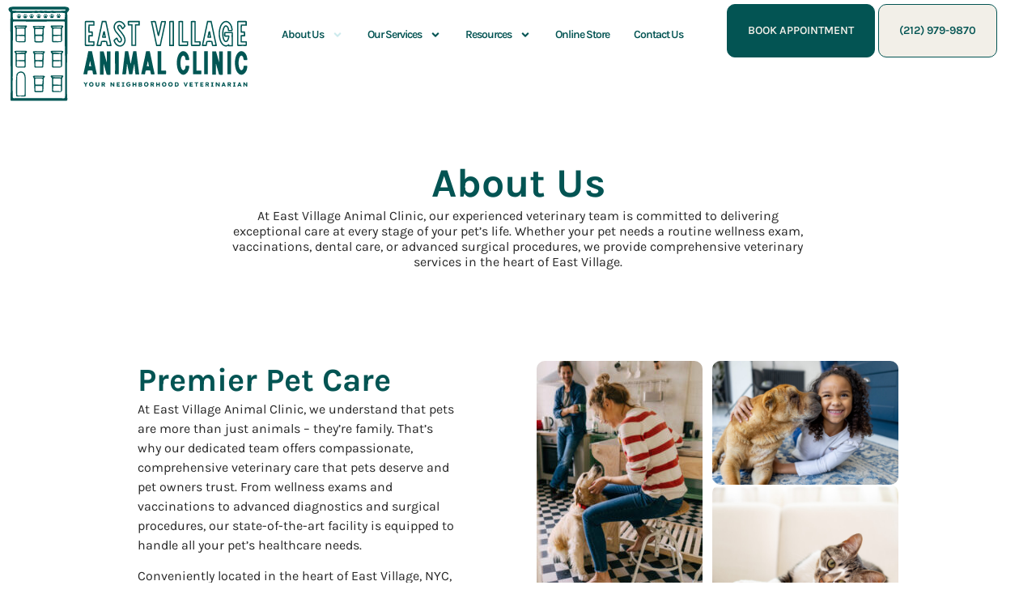

--- FILE ---
content_type: text/html; charset=UTF-8
request_url: https://www.villageveterinarian.com/about-us/
body_size: 20232
content:
<!doctype html>
<html lang="en-US">
<head>
	<meta charset="UTF-8">
	<meta name="viewport" content="width=device-width, initial-scale=1">
	<link rel="profile" href="https://gmpg.org/xfn/11">
	<meta name='robots' content='index, follow, max-image-preview:large, max-snippet:-1, max-video-preview:-1' />

	<!-- This site is optimized with the Yoast SEO plugin v26.6 - https://yoast.com/wordpress/plugins/seo/ -->
	<title>About Us - East Village Animal Clinic</title>
	<link rel="canonical" href="https://eastvillageanimalclinic.com/about-us/" />
	<meta property="og:locale" content="en_US" />
	<meta property="og:type" content="article" />
	<meta property="og:title" content="About Us - East Village Animal Clinic" />
	<meta property="og:description" content="About Us At East Village Animal Clinic, our experienced veterinary team is committed to delivering exceptional care at every stage of your pet’s life. Whether your pet needs a routine wellness exam, vaccinations, dental care, or advanced surgical procedures, we provide comprehensive veterinary services in the heart of East Village. Premier Pet Care At East [&hellip;]" />
	<meta property="og:url" content="https://eastvillageanimalclinic.com/about-us/" />
	<meta property="og:site_name" content="East Village Animal Clinic" />
	<meta property="article:publisher" content="https://www.facebook.com/eastvillageanimalclinic/" />
	<meta property="article:modified_time" content="2025-05-22T20:34:48+00:00" />
	<meta property="og:image" content="http://eastvillageanimalclinic.com/wp-content/uploads/2025/03/iStock-1179643722-e1742504616298-205x300.jpg" />
	<meta name="twitter:card" content="summary_large_image" />
	<meta name="twitter:label1" content="Est. reading time" />
	<meta name="twitter:data1" content="3 minutes" />
	<script type="application/ld+json" class="yoast-schema-graph">{"@context":"https://schema.org","@graph":[{"@type":"WebPage","@id":"https://eastvillageanimalclinic.com/about-us/","url":"https://eastvillageanimalclinic.com/about-us/","name":"About Us - East Village Animal Clinic","isPartOf":{"@id":"https://eastvillageanimalclinic.com/#website"},"primaryImageOfPage":{"@id":"https://eastvillageanimalclinic.com/about-us/#primaryimage"},"image":{"@id":"https://eastvillageanimalclinic.com/about-us/#primaryimage"},"thumbnailUrl":"http://eastvillageanimalclinic.com/wp-content/uploads/2025/03/iStock-1179643722-e1742504616298-205x300.jpg","datePublished":"2025-03-20T20:15:50+00:00","dateModified":"2025-05-22T20:34:48+00:00","breadcrumb":{"@id":"https://eastvillageanimalclinic.com/about-us/#breadcrumb"},"inLanguage":"en-US","potentialAction":[{"@type":"ReadAction","target":["https://eastvillageanimalclinic.com/about-us/"]}]},{"@type":"ImageObject","inLanguage":"en-US","@id":"https://eastvillageanimalclinic.com/about-us/#primaryimage","url":"http://eastvillageanimalclinic.com/wp-content/uploads/2025/03/iStock-1179643722-e1742504616298-205x300.jpg","contentUrl":"http://eastvillageanimalclinic.com/wp-content/uploads/2025/03/iStock-1179643722-e1742504616298-205x300.jpg"},{"@type":"BreadcrumbList","@id":"https://eastvillageanimalclinic.com/about-us/#breadcrumb","itemListElement":[{"@type":"ListItem","position":1,"name":"Home","item":"https://eastvillageanimalclinic.com/"},{"@type":"ListItem","position":2,"name":"About Us"}]},{"@type":"WebSite","@id":"https://eastvillageanimalclinic.com/#website","url":"https://eastvillageanimalclinic.com/","name":"East Village Animal Clinic","description":"","publisher":{"@id":"https://eastvillageanimalclinic.com/#organization"},"potentialAction":[{"@type":"SearchAction","target":{"@type":"EntryPoint","urlTemplate":"https://eastvillageanimalclinic.com/?s={search_term_string}"},"query-input":{"@type":"PropertyValueSpecification","valueRequired":true,"valueName":"search_term_string"}}],"inLanguage":"en-US"},{"@type":"Organization","@id":"https://eastvillageanimalclinic.com/#organization","name":"East Village Animal Clinic","url":"https://eastvillageanimalclinic.com/","logo":{"@type":"ImageObject","inLanguage":"en-US","@id":"https://eastvillageanimalclinic.com/#/schema/logo/image/","url":"https://eastvillageanimalclinic.com/wp-content/uploads/2024/10/EVAC_Horizonal-Logo_Teal_2025.svg","contentUrl":"https://eastvillageanimalclinic.com/wp-content/uploads/2024/10/EVAC_Horizonal-Logo_Teal_2025.svg","width":1000,"height":410,"caption":"East Village Animal Clinic"},"image":{"@id":"https://eastvillageanimalclinic.com/#/schema/logo/image/"},"sameAs":["https://www.facebook.com/eastvillageanimalclinic/","https://www.instagram.com/eastvillageanimalclinic/"]}]}</script>
	<!-- / Yoast SEO plugin. -->


<link rel='dns-prefetch' href='//eastvillageanimalclinic.com' />
<link rel='dns-prefetch' href='//www.googletagmanager.com' />
<link rel="alternate" type="application/rss+xml" title="East Village Animal Clinic &raquo; Feed" href="https://eastvillageanimalclinic.com/feed/" />
<link rel="alternate" type="application/rss+xml" title="East Village Animal Clinic &raquo; Comments Feed" href="https://eastvillageanimalclinic.com/comments/feed/" />
<link rel="alternate" title="oEmbed (JSON)" type="application/json+oembed" href="https://eastvillageanimalclinic.com/wp-json/oembed/1.0/embed?url=https%3A%2F%2Feastvillageanimalclinic.com%2Fabout-us%2F" />
<link rel="alternate" title="oEmbed (XML)" type="text/xml+oembed" href="https://eastvillageanimalclinic.com/wp-json/oembed/1.0/embed?url=https%3A%2F%2Feastvillageanimalclinic.com%2Fabout-us%2F&#038;format=xml" />

<!-- LCSEO current path: about-us -->
<!-- LCSEO: no overrides found -->
<link rel="stylesheet" type="text/css" href="https://use.typekit.net/mbi6vvr.css"><style id='wp-img-auto-sizes-contain-inline-css'>
img:is([sizes=auto i],[sizes^="auto," i]){contain-intrinsic-size:3000px 1500px}
/*# sourceURL=wp-img-auto-sizes-contain-inline-css */
</style>
<style id='wp-emoji-styles-inline-css'>

	img.wp-smiley, img.emoji {
		display: inline !important;
		border: none !important;
		box-shadow: none !important;
		height: 1em !important;
		width: 1em !important;
		margin: 0 0.07em !important;
		vertical-align: -0.1em !important;
		background: none !important;
		padding: 0 !important;
	}
/*# sourceURL=wp-emoji-styles-inline-css */
</style>
<style id='global-styles-inline-css'>
:root{--wp--preset--aspect-ratio--square: 1;--wp--preset--aspect-ratio--4-3: 4/3;--wp--preset--aspect-ratio--3-4: 3/4;--wp--preset--aspect-ratio--3-2: 3/2;--wp--preset--aspect-ratio--2-3: 2/3;--wp--preset--aspect-ratio--16-9: 16/9;--wp--preset--aspect-ratio--9-16: 9/16;--wp--preset--color--black: #000000;--wp--preset--color--cyan-bluish-gray: #abb8c3;--wp--preset--color--white: #ffffff;--wp--preset--color--pale-pink: #f78da7;--wp--preset--color--vivid-red: #cf2e2e;--wp--preset--color--luminous-vivid-orange: #ff6900;--wp--preset--color--luminous-vivid-amber: #fcb900;--wp--preset--color--light-green-cyan: #7bdcb5;--wp--preset--color--vivid-green-cyan: #00d084;--wp--preset--color--pale-cyan-blue: #8ed1fc;--wp--preset--color--vivid-cyan-blue: #0693e3;--wp--preset--color--vivid-purple: #9b51e0;--wp--preset--gradient--vivid-cyan-blue-to-vivid-purple: linear-gradient(135deg,rgb(6,147,227) 0%,rgb(155,81,224) 100%);--wp--preset--gradient--light-green-cyan-to-vivid-green-cyan: linear-gradient(135deg,rgb(122,220,180) 0%,rgb(0,208,130) 100%);--wp--preset--gradient--luminous-vivid-amber-to-luminous-vivid-orange: linear-gradient(135deg,rgb(252,185,0) 0%,rgb(255,105,0) 100%);--wp--preset--gradient--luminous-vivid-orange-to-vivid-red: linear-gradient(135deg,rgb(255,105,0) 0%,rgb(207,46,46) 100%);--wp--preset--gradient--very-light-gray-to-cyan-bluish-gray: linear-gradient(135deg,rgb(238,238,238) 0%,rgb(169,184,195) 100%);--wp--preset--gradient--cool-to-warm-spectrum: linear-gradient(135deg,rgb(74,234,220) 0%,rgb(151,120,209) 20%,rgb(207,42,186) 40%,rgb(238,44,130) 60%,rgb(251,105,98) 80%,rgb(254,248,76) 100%);--wp--preset--gradient--blush-light-purple: linear-gradient(135deg,rgb(255,206,236) 0%,rgb(152,150,240) 100%);--wp--preset--gradient--blush-bordeaux: linear-gradient(135deg,rgb(254,205,165) 0%,rgb(254,45,45) 50%,rgb(107,0,62) 100%);--wp--preset--gradient--luminous-dusk: linear-gradient(135deg,rgb(255,203,112) 0%,rgb(199,81,192) 50%,rgb(65,88,208) 100%);--wp--preset--gradient--pale-ocean: linear-gradient(135deg,rgb(255,245,203) 0%,rgb(182,227,212) 50%,rgb(51,167,181) 100%);--wp--preset--gradient--electric-grass: linear-gradient(135deg,rgb(202,248,128) 0%,rgb(113,206,126) 100%);--wp--preset--gradient--midnight: linear-gradient(135deg,rgb(2,3,129) 0%,rgb(40,116,252) 100%);--wp--preset--font-size--small: 13px;--wp--preset--font-size--medium: 20px;--wp--preset--font-size--large: 36px;--wp--preset--font-size--x-large: 42px;--wp--preset--spacing--20: 0.44rem;--wp--preset--spacing--30: 0.67rem;--wp--preset--spacing--40: 1rem;--wp--preset--spacing--50: 1.5rem;--wp--preset--spacing--60: 2.25rem;--wp--preset--spacing--70: 3.38rem;--wp--preset--spacing--80: 5.06rem;--wp--preset--shadow--natural: 6px 6px 9px rgba(0, 0, 0, 0.2);--wp--preset--shadow--deep: 12px 12px 50px rgba(0, 0, 0, 0.4);--wp--preset--shadow--sharp: 6px 6px 0px rgba(0, 0, 0, 0.2);--wp--preset--shadow--outlined: 6px 6px 0px -3px rgb(255, 255, 255), 6px 6px rgb(0, 0, 0);--wp--preset--shadow--crisp: 6px 6px 0px rgb(0, 0, 0);}:root { --wp--style--global--content-size: 800px;--wp--style--global--wide-size: 1200px; }:where(body) { margin: 0; }.wp-site-blocks > .alignleft { float: left; margin-right: 2em; }.wp-site-blocks > .alignright { float: right; margin-left: 2em; }.wp-site-blocks > .aligncenter { justify-content: center; margin-left: auto; margin-right: auto; }:where(.wp-site-blocks) > * { margin-block-start: 24px; margin-block-end: 0; }:where(.wp-site-blocks) > :first-child { margin-block-start: 0; }:where(.wp-site-blocks) > :last-child { margin-block-end: 0; }:root { --wp--style--block-gap: 24px; }:root :where(.is-layout-flow) > :first-child{margin-block-start: 0;}:root :where(.is-layout-flow) > :last-child{margin-block-end: 0;}:root :where(.is-layout-flow) > *{margin-block-start: 24px;margin-block-end: 0;}:root :where(.is-layout-constrained) > :first-child{margin-block-start: 0;}:root :where(.is-layout-constrained) > :last-child{margin-block-end: 0;}:root :where(.is-layout-constrained) > *{margin-block-start: 24px;margin-block-end: 0;}:root :where(.is-layout-flex){gap: 24px;}:root :where(.is-layout-grid){gap: 24px;}.is-layout-flow > .alignleft{float: left;margin-inline-start: 0;margin-inline-end: 2em;}.is-layout-flow > .alignright{float: right;margin-inline-start: 2em;margin-inline-end: 0;}.is-layout-flow > .aligncenter{margin-left: auto !important;margin-right: auto !important;}.is-layout-constrained > .alignleft{float: left;margin-inline-start: 0;margin-inline-end: 2em;}.is-layout-constrained > .alignright{float: right;margin-inline-start: 2em;margin-inline-end: 0;}.is-layout-constrained > .aligncenter{margin-left: auto !important;margin-right: auto !important;}.is-layout-constrained > :where(:not(.alignleft):not(.alignright):not(.alignfull)){max-width: var(--wp--style--global--content-size);margin-left: auto !important;margin-right: auto !important;}.is-layout-constrained > .alignwide{max-width: var(--wp--style--global--wide-size);}body .is-layout-flex{display: flex;}.is-layout-flex{flex-wrap: wrap;align-items: center;}.is-layout-flex > :is(*, div){margin: 0;}body .is-layout-grid{display: grid;}.is-layout-grid > :is(*, div){margin: 0;}body{padding-top: 0px;padding-right: 0px;padding-bottom: 0px;padding-left: 0px;}a:where(:not(.wp-element-button)){text-decoration: underline;}:root :where(.wp-element-button, .wp-block-button__link){background-color: #32373c;border-width: 0;color: #fff;font-family: inherit;font-size: inherit;font-style: inherit;font-weight: inherit;letter-spacing: inherit;line-height: inherit;padding-top: calc(0.667em + 2px);padding-right: calc(1.333em + 2px);padding-bottom: calc(0.667em + 2px);padding-left: calc(1.333em + 2px);text-decoration: none;text-transform: inherit;}.has-black-color{color: var(--wp--preset--color--black) !important;}.has-cyan-bluish-gray-color{color: var(--wp--preset--color--cyan-bluish-gray) !important;}.has-white-color{color: var(--wp--preset--color--white) !important;}.has-pale-pink-color{color: var(--wp--preset--color--pale-pink) !important;}.has-vivid-red-color{color: var(--wp--preset--color--vivid-red) !important;}.has-luminous-vivid-orange-color{color: var(--wp--preset--color--luminous-vivid-orange) !important;}.has-luminous-vivid-amber-color{color: var(--wp--preset--color--luminous-vivid-amber) !important;}.has-light-green-cyan-color{color: var(--wp--preset--color--light-green-cyan) !important;}.has-vivid-green-cyan-color{color: var(--wp--preset--color--vivid-green-cyan) !important;}.has-pale-cyan-blue-color{color: var(--wp--preset--color--pale-cyan-blue) !important;}.has-vivid-cyan-blue-color{color: var(--wp--preset--color--vivid-cyan-blue) !important;}.has-vivid-purple-color{color: var(--wp--preset--color--vivid-purple) !important;}.has-black-background-color{background-color: var(--wp--preset--color--black) !important;}.has-cyan-bluish-gray-background-color{background-color: var(--wp--preset--color--cyan-bluish-gray) !important;}.has-white-background-color{background-color: var(--wp--preset--color--white) !important;}.has-pale-pink-background-color{background-color: var(--wp--preset--color--pale-pink) !important;}.has-vivid-red-background-color{background-color: var(--wp--preset--color--vivid-red) !important;}.has-luminous-vivid-orange-background-color{background-color: var(--wp--preset--color--luminous-vivid-orange) !important;}.has-luminous-vivid-amber-background-color{background-color: var(--wp--preset--color--luminous-vivid-amber) !important;}.has-light-green-cyan-background-color{background-color: var(--wp--preset--color--light-green-cyan) !important;}.has-vivid-green-cyan-background-color{background-color: var(--wp--preset--color--vivid-green-cyan) !important;}.has-pale-cyan-blue-background-color{background-color: var(--wp--preset--color--pale-cyan-blue) !important;}.has-vivid-cyan-blue-background-color{background-color: var(--wp--preset--color--vivid-cyan-blue) !important;}.has-vivid-purple-background-color{background-color: var(--wp--preset--color--vivid-purple) !important;}.has-black-border-color{border-color: var(--wp--preset--color--black) !important;}.has-cyan-bluish-gray-border-color{border-color: var(--wp--preset--color--cyan-bluish-gray) !important;}.has-white-border-color{border-color: var(--wp--preset--color--white) !important;}.has-pale-pink-border-color{border-color: var(--wp--preset--color--pale-pink) !important;}.has-vivid-red-border-color{border-color: var(--wp--preset--color--vivid-red) !important;}.has-luminous-vivid-orange-border-color{border-color: var(--wp--preset--color--luminous-vivid-orange) !important;}.has-luminous-vivid-amber-border-color{border-color: var(--wp--preset--color--luminous-vivid-amber) !important;}.has-light-green-cyan-border-color{border-color: var(--wp--preset--color--light-green-cyan) !important;}.has-vivid-green-cyan-border-color{border-color: var(--wp--preset--color--vivid-green-cyan) !important;}.has-pale-cyan-blue-border-color{border-color: var(--wp--preset--color--pale-cyan-blue) !important;}.has-vivid-cyan-blue-border-color{border-color: var(--wp--preset--color--vivid-cyan-blue) !important;}.has-vivid-purple-border-color{border-color: var(--wp--preset--color--vivid-purple) !important;}.has-vivid-cyan-blue-to-vivid-purple-gradient-background{background: var(--wp--preset--gradient--vivid-cyan-blue-to-vivid-purple) !important;}.has-light-green-cyan-to-vivid-green-cyan-gradient-background{background: var(--wp--preset--gradient--light-green-cyan-to-vivid-green-cyan) !important;}.has-luminous-vivid-amber-to-luminous-vivid-orange-gradient-background{background: var(--wp--preset--gradient--luminous-vivid-amber-to-luminous-vivid-orange) !important;}.has-luminous-vivid-orange-to-vivid-red-gradient-background{background: var(--wp--preset--gradient--luminous-vivid-orange-to-vivid-red) !important;}.has-very-light-gray-to-cyan-bluish-gray-gradient-background{background: var(--wp--preset--gradient--very-light-gray-to-cyan-bluish-gray) !important;}.has-cool-to-warm-spectrum-gradient-background{background: var(--wp--preset--gradient--cool-to-warm-spectrum) !important;}.has-blush-light-purple-gradient-background{background: var(--wp--preset--gradient--blush-light-purple) !important;}.has-blush-bordeaux-gradient-background{background: var(--wp--preset--gradient--blush-bordeaux) !important;}.has-luminous-dusk-gradient-background{background: var(--wp--preset--gradient--luminous-dusk) !important;}.has-pale-ocean-gradient-background{background: var(--wp--preset--gradient--pale-ocean) !important;}.has-electric-grass-gradient-background{background: var(--wp--preset--gradient--electric-grass) !important;}.has-midnight-gradient-background{background: var(--wp--preset--gradient--midnight) !important;}.has-small-font-size{font-size: var(--wp--preset--font-size--small) !important;}.has-medium-font-size{font-size: var(--wp--preset--font-size--medium) !important;}.has-large-font-size{font-size: var(--wp--preset--font-size--large) !important;}.has-x-large-font-size{font-size: var(--wp--preset--font-size--x-large) !important;}
:root :where(.wp-block-pullquote){font-size: 1.5em;line-height: 1.6;}
/*# sourceURL=global-styles-inline-css */
</style>
<link rel='stylesheet' id='dashicons-css' href='https://eastvillageanimalclinic.com/wp-includes/css/dashicons.min.css?ver=6.9' media='all' />
<link rel='stylesheet' id='LeadConnector-css' href='https://eastvillageanimalclinic.com/wp-content/plugins/leadconnector/public/css/lc-public.css?ver=3.0.17' media='all' />
<link rel='stylesheet' id='elementor-overrides-css' href='https://eastvillageanimalclinic.com/wp-content/plugins/leadconnector/assets/css/custom-elementor.css?ver=1.0.0' media='all' />
<link rel='stylesheet' id='hello-elementor-css' href='https://eastvillageanimalclinic.com/wp-content/themes/hello-elementor/assets/css/reset.css?ver=3.4.5' media='all' />
<link rel='stylesheet' id='hello-elementor-theme-style-css' href='https://eastvillageanimalclinic.com/wp-content/themes/hello-elementor/assets/css/theme.css?ver=3.4.5' media='all' />
<link rel='stylesheet' id='hello-elementor-header-footer-css' href='https://eastvillageanimalclinic.com/wp-content/themes/hello-elementor/assets/css/header-footer.css?ver=3.4.5' media='all' />
<link rel='stylesheet' id='elementor-frontend-css' href='https://eastvillageanimalclinic.com/wp-content/plugins/elementor/assets/css/frontend.min.css?ver=3.34.0' media='all' />
<link rel='stylesheet' id='elementor-post-8-css' href='https://eastvillageanimalclinic.com/wp-content/uploads/elementor/css/post-8.css?ver=1767627651' media='all' />
<link rel='stylesheet' id='e-sticky-css' href='https://eastvillageanimalclinic.com/wp-content/plugins/elementor-pro/assets/css/modules/sticky.min.css?ver=3.34.0' media='all' />
<link rel='stylesheet' id='widget-image-css' href='https://eastvillageanimalclinic.com/wp-content/plugins/elementor/assets/css/widget-image.min.css?ver=3.34.0' media='all' />
<link rel='stylesheet' id='widget-nav-menu-css' href='https://eastvillageanimalclinic.com/wp-content/plugins/elementor-pro/assets/css/widget-nav-menu.min.css?ver=3.34.0' media='all' />
<link rel='stylesheet' id='widget-icon-box-css' href='https://eastvillageanimalclinic.com/wp-content/plugins/elementor/assets/css/widget-icon-box.min.css?ver=3.34.0' media='all' />
<link rel='stylesheet' id='widget-heading-css' href='https://eastvillageanimalclinic.com/wp-content/plugins/elementor/assets/css/widget-heading.min.css?ver=3.34.0' media='all' />
<link rel='stylesheet' id='widget-social-icons-css' href='https://eastvillageanimalclinic.com/wp-content/plugins/elementor/assets/css/widget-social-icons.min.css?ver=3.34.0' media='all' />
<link rel='stylesheet' id='e-apple-webkit-css' href='https://eastvillageanimalclinic.com/wp-content/plugins/elementor/assets/css/conditionals/apple-webkit.min.css?ver=3.34.0' media='all' />
<link rel='stylesheet' id='e-animation-fadeIn-css' href='https://eastvillageanimalclinic.com/wp-content/plugins/elementor/assets/lib/animations/styles/fadeIn.min.css?ver=3.34.0' media='all' />
<link rel='stylesheet' id='elementor-post-662-css' href='https://eastvillageanimalclinic.com/wp-content/uploads/elementor/css/post-662.css?ver=1767628934' media='all' />
<link rel='stylesheet' id='elementor-post-435-css' href='https://eastvillageanimalclinic.com/wp-content/uploads/elementor/css/post-435.css?ver=1767627651' media='all' />
<link rel='stylesheet' id='elementor-post-37-css' href='https://eastvillageanimalclinic.com/wp-content/uploads/elementor/css/post-37.css?ver=1767627651' media='all' />
<link rel='stylesheet' id='elementor-gf-local-karla-css' href='https://eastvillageanimalclinic.com/wp-content/uploads/elementor/google-fonts/css/karla.css?ver=1756396357' media='all' />
<link rel='stylesheet' id='elementor-gf-local-poppins-css' href='https://eastvillageanimalclinic.com/wp-content/uploads/elementor/google-fonts/css/poppins.css?ver=1756396360' media='all' />
<script id="jquery-core-js-extra">
var pp = {"ajax_url":"https://eastvillageanimalclinic.com/wp-admin/admin-ajax.php"};
//# sourceURL=jquery-core-js-extra
</script>
<script src="https://eastvillageanimalclinic.com/wp-includes/js/jquery/jquery.min.js?ver=3.7.1" id="jquery-core-js"></script>
<script src="https://eastvillageanimalclinic.com/wp-includes/js/jquery/jquery-migrate.min.js?ver=3.4.1" id="jquery-migrate-js"></script>

<!-- Google tag (gtag.js) snippet added by Site Kit -->
<!-- Google Analytics snippet added by Site Kit -->
<!-- Google Ads snippet added by Site Kit -->
<script src="https://www.googletagmanager.com/gtag/js?id=GT-TNC48L2" id="google_gtagjs-js" async></script>
<script id="google_gtagjs-js-after">
window.dataLayer = window.dataLayer || [];function gtag(){dataLayer.push(arguments);}
gtag("set","linker",{"domains":["eastvillageanimalclinic.com"]});
gtag("js", new Date());
gtag("set", "developer_id.dZTNiMT", true);
gtag("config", "GT-TNC48L2");
gtag("config", "AW-16568586329");
 window._googlesitekit = window._googlesitekit || {}; window._googlesitekit.throttledEvents = []; window._googlesitekit.gtagEvent = (name, data) => { var key = JSON.stringify( { name, data } ); if ( !! window._googlesitekit.throttledEvents[ key ] ) { return; } window._googlesitekit.throttledEvents[ key ] = true; setTimeout( () => { delete window._googlesitekit.throttledEvents[ key ]; }, 5 ); gtag( "event", name, { ...data, event_source: "site-kit" } ); }; 
//# sourceURL=google_gtagjs-js-after
</script>
<link rel="https://api.w.org/" href="https://eastvillageanimalclinic.com/wp-json/" /><link rel="alternate" title="JSON" type="application/json" href="https://eastvillageanimalclinic.com/wp-json/wp/v2/pages/662" /><link rel="EditURI" type="application/rsd+xml" title="RSD" href="https://eastvillageanimalclinic.com/xmlrpc.php?rsd" />
<link rel='shortlink' href='https://eastvillageanimalclinic.com/?p=662' />
<meta name="generator" content="Site Kit by Google 1.168.0" /><meta name="generator" content="Elementor 3.34.0; features: e_font_icon_svg, additional_custom_breakpoints; settings: css_print_method-external, google_font-enabled, font_display-swap">
			<style>
				.e-con.e-parent:nth-of-type(n+4):not(.e-lazyloaded):not(.e-no-lazyload),
				.e-con.e-parent:nth-of-type(n+4):not(.e-lazyloaded):not(.e-no-lazyload) * {
					background-image: none !important;
				}
				@media screen and (max-height: 1024px) {
					.e-con.e-parent:nth-of-type(n+3):not(.e-lazyloaded):not(.e-no-lazyload),
					.e-con.e-parent:nth-of-type(n+3):not(.e-lazyloaded):not(.e-no-lazyload) * {
						background-image: none !important;
					}
				}
				@media screen and (max-height: 640px) {
					.e-con.e-parent:nth-of-type(n+2):not(.e-lazyloaded):not(.e-no-lazyload),
					.e-con.e-parent:nth-of-type(n+2):not(.e-lazyloaded):not(.e-no-lazyload) * {
						background-image: none !important;
					}
				}
			</style>
			
<!-- Google Tag Manager snippet added by Site Kit -->
<script>
			( function( w, d, s, l, i ) {
				w[l] = w[l] || [];
				w[l].push( {'gtm.start': new Date().getTime(), event: 'gtm.js'} );
				var f = d.getElementsByTagName( s )[0],
					j = d.createElement( s ), dl = l != 'dataLayer' ? '&l=' + l : '';
				j.async = true;
				j.src = 'https://www.googletagmanager.com/gtm.js?id=' + i + dl;
				f.parentNode.insertBefore( j, f );
			} )( window, document, 'script', 'dataLayer', 'GTM-KDJZT4S3' );
			
</script>

<!-- End Google Tag Manager snippet added by Site Kit -->
<link rel="icon" href="https://eastvillageanimalclinic.com/wp-content/uploads/2025/04/cropped-EVAC_Secondary-Logo_Teal_2025-32x32.png" sizes="32x32" />
<link rel="icon" href="https://eastvillageanimalclinic.com/wp-content/uploads/2025/04/cropped-EVAC_Secondary-Logo_Teal_2025-192x192.png" sizes="192x192" />
<link rel="apple-touch-icon" href="https://eastvillageanimalclinic.com/wp-content/uploads/2025/04/cropped-EVAC_Secondary-Logo_Teal_2025-180x180.png" />
<meta name="msapplication-TileImage" content="https://eastvillageanimalclinic.com/wp-content/uploads/2025/04/cropped-EVAC_Secondary-Logo_Teal_2025-270x270.png" />
</head>
<body class="wp-singular page-template-default page page-id-662 wp-custom-logo wp-embed-responsive wp-theme-hello-elementor hello-elementor-default elementor-default elementor-kit-8 elementor-page elementor-page-662">

		<!-- Google Tag Manager (noscript) snippet added by Site Kit -->
		<noscript>
			<iframe src="https://www.googletagmanager.com/ns.html?id=GTM-KDJZT4S3" height="0" width="0" style="display:none;visibility:hidden"></iframe>
		</noscript>
		<!-- End Google Tag Manager (noscript) snippet added by Site Kit -->
		
<a class="skip-link screen-reader-text" href="#content">Skip to content</a>

		<header data-elementor-type="header" data-elementor-id="435" class="elementor elementor-435 elementor-location-header" data-elementor-post-type="elementor_library">
			<div class="elementor-element elementor-element-2dfd606 e-con-full elementor-hidden-desktop elementor-hidden-tablet elementor-hidden-mobile e-flex e-con e-parent" data-id="2dfd606" data-element_type="container" data-settings="{&quot;background_background&quot;:&quot;classic&quot;,&quot;sticky&quot;:&quot;top&quot;,&quot;sticky_on&quot;:[&quot;desktop&quot;],&quot;sticky_parent&quot;:&quot;yes&quot;,&quot;sticky_offset&quot;:0,&quot;sticky_effects_offset&quot;:0,&quot;sticky_anchor_link_offset&quot;:0}">
				<div class="elementor-element elementor-element-83299d0 elementor-widget__width-initial elementor-widget elementor-widget-text-editor" data-id="83299d0" data-element_type="widget" data-widget_type="text-editor.default">
				<div class="elementor-widget-container">
									<p>Under New Leadership!  </p>								</div>
				</div>
				<div class="elementor-element elementor-element-fbf17c0 elementor-widget__width-initial elementor-widget elementor-widget-text-editor" data-id="fbf17c0" data-element_type="widget" data-widget_type="text-editor.default">
				<div class="elementor-widget-container">
									<p>Formerly known as <em>The Village Veterinarian</em> &#8211; We&#8217;re excited to welcome both returning and new clients. <br />Thank you for trusting us with your pet&#8217;s care!</p>								</div>
				</div>
				</div>
		<div class="elementor-element elementor-element-dcf8e45 e-con-full elementor-hidden-tablet elementor-hidden-mobile e-flex e-con e-parent" data-id="dcf8e45" data-element_type="container" data-settings="{&quot;background_background&quot;:&quot;classic&quot;,&quot;sticky&quot;:&quot;top&quot;,&quot;sticky_on&quot;:[&quot;desktop&quot;],&quot;sticky_parent&quot;:&quot;yes&quot;,&quot;sticky_offset&quot;:0,&quot;sticky_effects_offset&quot;:0,&quot;sticky_anchor_link_offset&quot;:0}">
		<div class="elementor-element elementor-element-2d87d66 e-con-full e-flex e-con e-child" data-id="2d87d66" data-element_type="container">
				<div class="elementor-element elementor-element-58e2a35 elementor-widget elementor-widget-theme-site-logo elementor-widget-image" data-id="58e2a35" data-element_type="widget" data-widget_type="theme-site-logo.default">
				<div class="elementor-widget-container">
											<a href="https://eastvillageanimalclinic.com">
			<img width="1000" height="410" src="https://eastvillageanimalclinic.com/wp-content/uploads/2024/10/EVAC_Horizonal-Logo_Teal_2025.svg" class="attachment-full size-full wp-image-706" alt="" />				</a>
											</div>
				</div>
				</div>
		<div class="elementor-element elementor-element-b3accd8 e-con-full e-flex e-con e-child" data-id="b3accd8" data-element_type="container">
				<div class="elementor-element elementor-element-d4d43c7 elementor-nav-menu__align-end elementor-nav-menu--stretch elementor-nav-menu--dropdown-tablet elementor-nav-menu__text-align-aside elementor-nav-menu--toggle elementor-nav-menu--burger elementor-widget elementor-widget-nav-menu" data-id="d4d43c7" data-element_type="widget" data-settings="{&quot;full_width&quot;:&quot;stretch&quot;,&quot;submenu_icon&quot;:{&quot;value&quot;:&quot;&lt;svg aria-hidden=\&quot;true\&quot; class=\&quot;e-font-icon-svg e-fas-angle-down\&quot; viewBox=\&quot;0 0 320 512\&quot; xmlns=\&quot;http:\/\/www.w3.org\/2000\/svg\&quot;&gt;&lt;path d=\&quot;M143 352.3L7 216.3c-9.4-9.4-9.4-24.6 0-33.9l22.6-22.6c9.4-9.4 24.6-9.4 33.9 0l96.4 96.4 96.4-96.4c9.4-9.4 24.6-9.4 33.9 0l22.6 22.6c9.4 9.4 9.4 24.6 0 33.9l-136 136c-9.2 9.4-24.4 9.4-33.8 0z\&quot;&gt;&lt;\/path&gt;&lt;\/svg&gt;&quot;,&quot;library&quot;:&quot;fa-solid&quot;},&quot;layout&quot;:&quot;horizontal&quot;,&quot;toggle&quot;:&quot;burger&quot;}" data-widget_type="nav-menu.default">
				<div class="elementor-widget-container">
								<nav aria-label="Menu" class="elementor-nav-menu--main elementor-nav-menu__container elementor-nav-menu--layout-horizontal e--pointer-none">
				<ul id="menu-1-d4d43c7" class="elementor-nav-menu"><li class="menu-item menu-item-type-post_type menu-item-object-page current-menu-item page_item page-item-662 current_page_item menu-item-has-children menu-item-676"><a href="https://eastvillageanimalclinic.com/about-us/" aria-current="page" class="elementor-item elementor-item-active">About Us</a>
<ul class="sub-menu elementor-nav-menu--dropdown">
	<li class="menu-item menu-item-type-post_type menu-item-object-page menu-item-115"><a href="https://eastvillageanimalclinic.com/our-team/" class="elementor-sub-item">Our Team</a></li>
	<li class="menu-item menu-item-type-custom menu-item-object-custom menu-item-118"><a href="https://vip-vet.com/about/careers/jobs" class="elementor-sub-item">Join Our Team</a></li>
</ul>
</li>
<li class="menu-item menu-item-type-post_type menu-item-object-page menu-item-has-children menu-item-116"><a href="https://eastvillageanimalclinic.com/our-services/" class="elementor-item">Our Services</a>
<ul class="sub-menu elementor-nav-menu--dropdown">
	<li class="menu-item menu-item-type-post_type menu-item-object-page menu-item-709"><a href="https://eastvillageanimalclinic.com/wellness-and-preventive-care/" class="elementor-sub-item">Wellness &#038; Preventive Care</a></li>
	<li class="menu-item menu-item-type-post_type menu-item-object-page menu-item-535"><a href="https://eastvillageanimalclinic.com/diagnostic-services/" class="elementor-sub-item">Diagnostic Services</a></li>
	<li class="menu-item menu-item-type-post_type menu-item-object-page menu-item-534"><a href="https://eastvillageanimalclinic.com/surgical-procedures/" class="elementor-sub-item">Surgical Procedures</a></li>
</ul>
</li>
<li class="menu-item menu-item-type-custom menu-item-object-custom menu-item-has-children menu-item-758"><a href="#" class="elementor-item elementor-item-anchor">Resources</a>
<ul class="sub-menu elementor-nav-menu--dropdown">
	<li class="menu-item menu-item-type-post_type menu-item-object-page menu-item-414"><a href="https://eastvillageanimalclinic.com/emergency/" class="elementor-sub-item">Emergency: What to Do</a></li>
	<li class="menu-item menu-item-type-post_type menu-item-object-page menu-item-757"><a href="https://eastvillageanimalclinic.com/carecredit/" class="elementor-sub-item">CareCredit</a></li>
</ul>
</li>
<li class="menu-item menu-item-type-custom menu-item-object-custom menu-item-742"><a target="_blank" href="http://eastvillageanimalclinic.ourvet.com" class="elementor-item">Online Store</a></li>
<li class="menu-item menu-item-type-post_type menu-item-object-page menu-item-168"><a href="https://eastvillageanimalclinic.com/contact-us/" class="elementor-item">Contact Us</a></li>
</ul>			</nav>
					<div class="elementor-menu-toggle" role="button" tabindex="0" aria-label="Menu Toggle" aria-expanded="false">
			<svg aria-hidden="true" role="presentation" class="elementor-menu-toggle__icon--open e-font-icon-svg e-eicon-menu-bar" viewBox="0 0 1000 1000" xmlns="http://www.w3.org/2000/svg"><path d="M104 333H896C929 333 958 304 958 271S929 208 896 208H104C71 208 42 237 42 271S71 333 104 333ZM104 583H896C929 583 958 554 958 521S929 458 896 458H104C71 458 42 487 42 521S71 583 104 583ZM104 833H896C929 833 958 804 958 771S929 708 896 708H104C71 708 42 737 42 771S71 833 104 833Z"></path></svg><svg aria-hidden="true" role="presentation" class="elementor-menu-toggle__icon--close e-font-icon-svg e-eicon-close" viewBox="0 0 1000 1000" xmlns="http://www.w3.org/2000/svg"><path d="M742 167L500 408 258 167C246 154 233 150 217 150 196 150 179 158 167 167 154 179 150 196 150 212 150 229 154 242 171 254L408 500 167 742C138 771 138 800 167 829 196 858 225 858 254 829L496 587 738 829C750 842 767 846 783 846 800 846 817 842 829 829 842 817 846 804 846 783 846 767 842 750 829 737L588 500 833 258C863 229 863 200 833 171 804 137 775 137 742 167Z"></path></svg>		</div>
					<nav class="elementor-nav-menu--dropdown elementor-nav-menu__container" aria-hidden="true">
				<ul id="menu-2-d4d43c7" class="elementor-nav-menu"><li class="menu-item menu-item-type-post_type menu-item-object-page current-menu-item page_item page-item-662 current_page_item menu-item-has-children menu-item-676"><a href="https://eastvillageanimalclinic.com/about-us/" aria-current="page" class="elementor-item elementor-item-active" tabindex="-1">About Us</a>
<ul class="sub-menu elementor-nav-menu--dropdown">
	<li class="menu-item menu-item-type-post_type menu-item-object-page menu-item-115"><a href="https://eastvillageanimalclinic.com/our-team/" class="elementor-sub-item" tabindex="-1">Our Team</a></li>
	<li class="menu-item menu-item-type-custom menu-item-object-custom menu-item-118"><a href="https://vip-vet.com/about/careers/jobs" class="elementor-sub-item" tabindex="-1">Join Our Team</a></li>
</ul>
</li>
<li class="menu-item menu-item-type-post_type menu-item-object-page menu-item-has-children menu-item-116"><a href="https://eastvillageanimalclinic.com/our-services/" class="elementor-item" tabindex="-1">Our Services</a>
<ul class="sub-menu elementor-nav-menu--dropdown">
	<li class="menu-item menu-item-type-post_type menu-item-object-page menu-item-709"><a href="https://eastvillageanimalclinic.com/wellness-and-preventive-care/" class="elementor-sub-item" tabindex="-1">Wellness &#038; Preventive Care</a></li>
	<li class="menu-item menu-item-type-post_type menu-item-object-page menu-item-535"><a href="https://eastvillageanimalclinic.com/diagnostic-services/" class="elementor-sub-item" tabindex="-1">Diagnostic Services</a></li>
	<li class="menu-item menu-item-type-post_type menu-item-object-page menu-item-534"><a href="https://eastvillageanimalclinic.com/surgical-procedures/" class="elementor-sub-item" tabindex="-1">Surgical Procedures</a></li>
</ul>
</li>
<li class="menu-item menu-item-type-custom menu-item-object-custom menu-item-has-children menu-item-758"><a href="#" class="elementor-item elementor-item-anchor" tabindex="-1">Resources</a>
<ul class="sub-menu elementor-nav-menu--dropdown">
	<li class="menu-item menu-item-type-post_type menu-item-object-page menu-item-414"><a href="https://eastvillageanimalclinic.com/emergency/" class="elementor-sub-item" tabindex="-1">Emergency: What to Do</a></li>
	<li class="menu-item menu-item-type-post_type menu-item-object-page menu-item-757"><a href="https://eastvillageanimalclinic.com/carecredit/" class="elementor-sub-item" tabindex="-1">CareCredit</a></li>
</ul>
</li>
<li class="menu-item menu-item-type-custom menu-item-object-custom menu-item-742"><a target="_blank" href="http://eastvillageanimalclinic.ourvet.com" class="elementor-item" tabindex="-1">Online Store</a></li>
<li class="menu-item menu-item-type-post_type menu-item-object-page menu-item-168"><a href="https://eastvillageanimalclinic.com/contact-us/" class="elementor-item" tabindex="-1">Contact Us</a></li>
</ul>			</nav>
						</div>
				</div>
				</div>
		<div class="elementor-element elementor-element-7a8fbe3 e-con-full e-flex e-con e-child" data-id="7a8fbe3" data-element_type="container">
				<div class="elementor-element elementor-element-b163643 elementor-align-center elementor-widget__width-initial elementor-widget elementor-widget-button" data-id="b163643" data-element_type="widget" data-widget_type="button.default">
				<div class="elementor-widget-container">
									<div class="elementor-button-wrapper">
					<a class="elementor-button elementor-button-link elementor-size-sm" href="http://eastvillageanimalclinic.com/appointment/">
						<span class="elementor-button-content-wrapper">
									<span class="elementor-button-text">Book Appointment</span>
					</span>
					</a>
				</div>
								</div>
				</div>
				<div class="elementor-element elementor-element-102de9b elementor-widget__width-initial elementor-widget elementor-widget-button" data-id="102de9b" data-element_type="widget" data-widget_type="button.default">
				<div class="elementor-widget-container">
									<div class="elementor-button-wrapper">
					<a class="elementor-button elementor-button-link elementor-size-sm" href="tel:2129799870">
						<span class="elementor-button-content-wrapper">
									<span class="elementor-button-text">(212) 979-9870</span>
					</span>
					</a>
				</div>
								</div>
				</div>
				</div>
				</div>
		<div class="elementor-element elementor-element-72f7acc2 e-con-full elementor-hidden-desktop elementor-hidden-mobile e-flex e-con e-parent" data-id="72f7acc2" data-element_type="container" data-settings="{&quot;background_background&quot;:&quot;classic&quot;,&quot;sticky&quot;:&quot;top&quot;,&quot;sticky_on&quot;:[&quot;tablet&quot;,&quot;mobile&quot;],&quot;sticky_parent&quot;:&quot;yes&quot;,&quot;sticky_offset&quot;:0,&quot;sticky_effects_offset&quot;:0,&quot;sticky_anchor_link_offset&quot;:0}">
				<div class="elementor-element elementor-element-41ea073a elementor-widget__width-initial elementor-widget elementor-widget-theme-site-logo elementor-widget-image" data-id="41ea073a" data-element_type="widget" data-widget_type="theme-site-logo.default">
				<div class="elementor-widget-container">
											<a href="https://eastvillageanimalclinic.com">
			<img width="1000" height="410" src="https://eastvillageanimalclinic.com/wp-content/uploads/2024/10/EVAC_Horizonal-Logo_Teal_2025.svg" class="attachment-full size-full wp-image-706" alt="" />				</a>
											</div>
				</div>
				<div class="elementor-element elementor-element-7502292 elementor-align-right elementor-widget-mobile__width-initial elementor-mobile-align-right elementor-widget__width-initial elementor-widget elementor-widget-button" data-id="7502292" data-element_type="widget" data-widget_type="button.default">
				<div class="elementor-widget-container">
									<div class="elementor-button-wrapper">
					<a class="elementor-button elementor-button-link elementor-size-sm" href="http://eastvillageanimalclinic.com/appointment/">
						<span class="elementor-button-content-wrapper">
									<span class="elementor-button-text">Book Appointment</span>
					</span>
					</a>
				</div>
								</div>
				</div>
				<div class="elementor-element elementor-element-67c177e5 elementor-nav-menu--stretch elementor-widget-mobile__width-initial elementor-widget__width-initial elementor-widget-tablet__width-initial elementor-nav-menu__text-align-aside elementor-nav-menu--toggle elementor-nav-menu--burger elementor-widget elementor-widget-nav-menu" data-id="67c177e5" data-element_type="widget" data-settings="{&quot;full_width&quot;:&quot;stretch&quot;,&quot;layout&quot;:&quot;dropdown&quot;,&quot;submenu_icon&quot;:{&quot;value&quot;:&quot;&lt;svg aria-hidden=\&quot;true\&quot; class=\&quot;e-font-icon-svg e-fas-caret-down\&quot; viewBox=\&quot;0 0 320 512\&quot; xmlns=\&quot;http:\/\/www.w3.org\/2000\/svg\&quot;&gt;&lt;path d=\&quot;M31.3 192h257.3c17.8 0 26.7 21.5 14.1 34.1L174.1 354.8c-7.8 7.8-20.5 7.8-28.3 0L17.2 226.1C4.6 213.5 13.5 192 31.3 192z\&quot;&gt;&lt;\/path&gt;&lt;\/svg&gt;&quot;,&quot;library&quot;:&quot;fa-solid&quot;},&quot;toggle&quot;:&quot;burger&quot;}" data-widget_type="nav-menu.default">
				<div class="elementor-widget-container">
							<div class="elementor-menu-toggle" role="button" tabindex="0" aria-label="Menu Toggle" aria-expanded="false">
			<svg aria-hidden="true" role="presentation" class="elementor-menu-toggle__icon--open e-font-icon-svg e-eicon-menu-bar" viewBox="0 0 1000 1000" xmlns="http://www.w3.org/2000/svg"><path d="M104 333H896C929 333 958 304 958 271S929 208 896 208H104C71 208 42 237 42 271S71 333 104 333ZM104 583H896C929 583 958 554 958 521S929 458 896 458H104C71 458 42 487 42 521S71 583 104 583ZM104 833H896C929 833 958 804 958 771S929 708 896 708H104C71 708 42 737 42 771S71 833 104 833Z"></path></svg><svg aria-hidden="true" role="presentation" class="elementor-menu-toggle__icon--close e-font-icon-svg e-eicon-close" viewBox="0 0 1000 1000" xmlns="http://www.w3.org/2000/svg"><path d="M742 167L500 408 258 167C246 154 233 150 217 150 196 150 179 158 167 167 154 179 150 196 150 212 150 229 154 242 171 254L408 500 167 742C138 771 138 800 167 829 196 858 225 858 254 829L496 587 738 829C750 842 767 846 783 846 800 846 817 842 829 829 842 817 846 804 846 783 846 767 842 750 829 737L588 500 833 258C863 229 863 200 833 171 804 137 775 137 742 167Z"></path></svg>		</div>
					<nav class="elementor-nav-menu--dropdown elementor-nav-menu__container" aria-hidden="true">
				<ul id="menu-2-67c177e5" class="elementor-nav-menu"><li class="menu-item menu-item-type-post_type menu-item-object-page current-menu-item page_item page-item-662 current_page_item menu-item-has-children menu-item-676"><a href="https://eastvillageanimalclinic.com/about-us/" aria-current="page" class="elementor-item elementor-item-active" tabindex="-1">About Us</a>
<ul class="sub-menu elementor-nav-menu--dropdown">
	<li class="menu-item menu-item-type-post_type menu-item-object-page menu-item-115"><a href="https://eastvillageanimalclinic.com/our-team/" class="elementor-sub-item" tabindex="-1">Our Team</a></li>
	<li class="menu-item menu-item-type-custom menu-item-object-custom menu-item-118"><a href="https://vip-vet.com/about/careers/jobs" class="elementor-sub-item" tabindex="-1">Join Our Team</a></li>
</ul>
</li>
<li class="menu-item menu-item-type-post_type menu-item-object-page menu-item-has-children menu-item-116"><a href="https://eastvillageanimalclinic.com/our-services/" class="elementor-item" tabindex="-1">Our Services</a>
<ul class="sub-menu elementor-nav-menu--dropdown">
	<li class="menu-item menu-item-type-post_type menu-item-object-page menu-item-709"><a href="https://eastvillageanimalclinic.com/wellness-and-preventive-care/" class="elementor-sub-item" tabindex="-1">Wellness &#038; Preventive Care</a></li>
	<li class="menu-item menu-item-type-post_type menu-item-object-page menu-item-535"><a href="https://eastvillageanimalclinic.com/diagnostic-services/" class="elementor-sub-item" tabindex="-1">Diagnostic Services</a></li>
	<li class="menu-item menu-item-type-post_type menu-item-object-page menu-item-534"><a href="https://eastvillageanimalclinic.com/surgical-procedures/" class="elementor-sub-item" tabindex="-1">Surgical Procedures</a></li>
</ul>
</li>
<li class="menu-item menu-item-type-custom menu-item-object-custom menu-item-has-children menu-item-758"><a href="#" class="elementor-item elementor-item-anchor" tabindex="-1">Resources</a>
<ul class="sub-menu elementor-nav-menu--dropdown">
	<li class="menu-item menu-item-type-post_type menu-item-object-page menu-item-414"><a href="https://eastvillageanimalclinic.com/emergency/" class="elementor-sub-item" tabindex="-1">Emergency: What to Do</a></li>
	<li class="menu-item menu-item-type-post_type menu-item-object-page menu-item-757"><a href="https://eastvillageanimalclinic.com/carecredit/" class="elementor-sub-item" tabindex="-1">CareCredit</a></li>
</ul>
</li>
<li class="menu-item menu-item-type-custom menu-item-object-custom menu-item-742"><a target="_blank" href="http://eastvillageanimalclinic.ourvet.com" class="elementor-item" tabindex="-1">Online Store</a></li>
<li class="menu-item menu-item-type-post_type menu-item-object-page menu-item-168"><a href="https://eastvillageanimalclinic.com/contact-us/" class="elementor-item" tabindex="-1">Contact Us</a></li>
</ul>			</nav>
						</div>
				</div>
				</div>
		<div class="elementor-element elementor-element-f20eec2 e-con-full elementor-hidden-desktop elementor-hidden-tablet e-flex e-con e-parent" data-id="f20eec2" data-element_type="container" data-settings="{&quot;background_background&quot;:&quot;classic&quot;,&quot;sticky&quot;:&quot;top&quot;,&quot;sticky_on&quot;:[&quot;tablet&quot;,&quot;mobile&quot;],&quot;sticky_parent&quot;:&quot;yes&quot;,&quot;sticky_offset&quot;:0,&quot;sticky_effects_offset&quot;:0,&quot;sticky_anchor_link_offset&quot;:0}">
				<div class="elementor-element elementor-element-0aae508 elementor-widget__width-initial elementor-widget elementor-widget-theme-site-logo elementor-widget-image" data-id="0aae508" data-element_type="widget" data-widget_type="theme-site-logo.default">
				<div class="elementor-widget-container">
											<a href="https://eastvillageanimalclinic.com">
			<img width="1000" height="410" src="https://eastvillageanimalclinic.com/wp-content/uploads/2024/10/EVAC_Horizonal-Logo_Teal_2025.svg" class="attachment-full size-full wp-image-706" alt="" />				</a>
											</div>
				</div>
				<div class="elementor-element elementor-element-9fe6b2c elementor-align-center elementor-widget-mobile__width-initial elementor-mobile-align-right elementor-widget__width-initial elementor-widget elementor-widget-button" data-id="9fe6b2c" data-element_type="widget" data-widget_type="button.default">
				<div class="elementor-widget-container">
									<div class="elementor-button-wrapper">
					<a class="elementor-button elementor-button-link elementor-size-sm" href="http://eastvillageanimalclinic.com/appointment/">
						<span class="elementor-button-content-wrapper">
									<span class="elementor-button-text">Book Appointment</span>
					</span>
					</a>
				</div>
								</div>
				</div>
				<div class="elementor-element elementor-element-a829b87 elementor-nav-menu--stretch elementor-widget-mobile__width-initial elementor-widget__width-initial elementor-widget-tablet__width-initial elementor-nav-menu__text-align-aside elementor-nav-menu--toggle elementor-nav-menu--burger elementor-widget elementor-widget-nav-menu" data-id="a829b87" data-element_type="widget" data-settings="{&quot;full_width&quot;:&quot;stretch&quot;,&quot;layout&quot;:&quot;dropdown&quot;,&quot;submenu_icon&quot;:{&quot;value&quot;:&quot;&lt;svg aria-hidden=\&quot;true\&quot; class=\&quot;e-font-icon-svg e-fas-caret-down\&quot; viewBox=\&quot;0 0 320 512\&quot; xmlns=\&quot;http:\/\/www.w3.org\/2000\/svg\&quot;&gt;&lt;path d=\&quot;M31.3 192h257.3c17.8 0 26.7 21.5 14.1 34.1L174.1 354.8c-7.8 7.8-20.5 7.8-28.3 0L17.2 226.1C4.6 213.5 13.5 192 31.3 192z\&quot;&gt;&lt;\/path&gt;&lt;\/svg&gt;&quot;,&quot;library&quot;:&quot;fa-solid&quot;},&quot;toggle&quot;:&quot;burger&quot;}" data-widget_type="nav-menu.default">
				<div class="elementor-widget-container">
							<div class="elementor-menu-toggle" role="button" tabindex="0" aria-label="Menu Toggle" aria-expanded="false">
			<svg aria-hidden="true" role="presentation" class="elementor-menu-toggle__icon--open e-font-icon-svg e-eicon-menu-bar" viewBox="0 0 1000 1000" xmlns="http://www.w3.org/2000/svg"><path d="M104 333H896C929 333 958 304 958 271S929 208 896 208H104C71 208 42 237 42 271S71 333 104 333ZM104 583H896C929 583 958 554 958 521S929 458 896 458H104C71 458 42 487 42 521S71 583 104 583ZM104 833H896C929 833 958 804 958 771S929 708 896 708H104C71 708 42 737 42 771S71 833 104 833Z"></path></svg><svg aria-hidden="true" role="presentation" class="elementor-menu-toggle__icon--close e-font-icon-svg e-eicon-close" viewBox="0 0 1000 1000" xmlns="http://www.w3.org/2000/svg"><path d="M742 167L500 408 258 167C246 154 233 150 217 150 196 150 179 158 167 167 154 179 150 196 150 212 150 229 154 242 171 254L408 500 167 742C138 771 138 800 167 829 196 858 225 858 254 829L496 587 738 829C750 842 767 846 783 846 800 846 817 842 829 829 842 817 846 804 846 783 846 767 842 750 829 737L588 500 833 258C863 229 863 200 833 171 804 137 775 137 742 167Z"></path></svg>		</div>
					<nav class="elementor-nav-menu--dropdown elementor-nav-menu__container" aria-hidden="true">
				<ul id="menu-2-a829b87" class="elementor-nav-menu"><li class="menu-item menu-item-type-post_type menu-item-object-page current-menu-item page_item page-item-662 current_page_item menu-item-has-children menu-item-676"><a href="https://eastvillageanimalclinic.com/about-us/" aria-current="page" class="elementor-item elementor-item-active" tabindex="-1">About Us</a>
<ul class="sub-menu elementor-nav-menu--dropdown">
	<li class="menu-item menu-item-type-post_type menu-item-object-page menu-item-115"><a href="https://eastvillageanimalclinic.com/our-team/" class="elementor-sub-item" tabindex="-1">Our Team</a></li>
	<li class="menu-item menu-item-type-custom menu-item-object-custom menu-item-118"><a href="https://vip-vet.com/about/careers/jobs" class="elementor-sub-item" tabindex="-1">Join Our Team</a></li>
</ul>
</li>
<li class="menu-item menu-item-type-post_type menu-item-object-page menu-item-has-children menu-item-116"><a href="https://eastvillageanimalclinic.com/our-services/" class="elementor-item" tabindex="-1">Our Services</a>
<ul class="sub-menu elementor-nav-menu--dropdown">
	<li class="menu-item menu-item-type-post_type menu-item-object-page menu-item-709"><a href="https://eastvillageanimalclinic.com/wellness-and-preventive-care/" class="elementor-sub-item" tabindex="-1">Wellness &#038; Preventive Care</a></li>
	<li class="menu-item menu-item-type-post_type menu-item-object-page menu-item-535"><a href="https://eastvillageanimalclinic.com/diagnostic-services/" class="elementor-sub-item" tabindex="-1">Diagnostic Services</a></li>
	<li class="menu-item menu-item-type-post_type menu-item-object-page menu-item-534"><a href="https://eastvillageanimalclinic.com/surgical-procedures/" class="elementor-sub-item" tabindex="-1">Surgical Procedures</a></li>
</ul>
</li>
<li class="menu-item menu-item-type-custom menu-item-object-custom menu-item-has-children menu-item-758"><a href="#" class="elementor-item elementor-item-anchor" tabindex="-1">Resources</a>
<ul class="sub-menu elementor-nav-menu--dropdown">
	<li class="menu-item menu-item-type-post_type menu-item-object-page menu-item-414"><a href="https://eastvillageanimalclinic.com/emergency/" class="elementor-sub-item" tabindex="-1">Emergency: What to Do</a></li>
	<li class="menu-item menu-item-type-post_type menu-item-object-page menu-item-757"><a href="https://eastvillageanimalclinic.com/carecredit/" class="elementor-sub-item" tabindex="-1">CareCredit</a></li>
</ul>
</li>
<li class="menu-item menu-item-type-custom menu-item-object-custom menu-item-742"><a target="_blank" href="http://eastvillageanimalclinic.ourvet.com" class="elementor-item" tabindex="-1">Online Store</a></li>
<li class="menu-item menu-item-type-post_type menu-item-object-page menu-item-168"><a href="https://eastvillageanimalclinic.com/contact-us/" class="elementor-item" tabindex="-1">Contact Us</a></li>
</ul>			</nav>
						</div>
				</div>
				</div>
		<div class="elementor-element elementor-element-267c20f6 elementor-hidden-desktop elementor-hidden-tablet elementor-hidden-mobile e-flex e-con-boxed e-con e-parent" data-id="267c20f6" data-element_type="container" data-settings="{&quot;background_background&quot;:&quot;classic&quot;,&quot;sticky&quot;:&quot;top&quot;,&quot;sticky_on&quot;:[&quot;tablet&quot;,&quot;mobile&quot;],&quot;sticky_offset&quot;:0,&quot;sticky_effects_offset&quot;:0,&quot;sticky_anchor_link_offset&quot;:0}">
					<div class="e-con-inner">
		<div class="elementor-element elementor-element-7e928bf5 e-con-full e-flex e-con e-child" data-id="7e928bf5" data-element_type="container">
				<div class="elementor-element elementor-element-19c85825 elementor-view-default elementor-position-block-start elementor-mobile-position-block-start elementor-widget elementor-widget-icon-box" data-id="19c85825" data-element_type="widget" data-widget_type="icon-box.default">
				<div class="elementor-widget-container">
							<div class="elementor-icon-box-wrapper">

						<div class="elementor-icon-box-icon">
				<span  class="elementor-icon">
				<svg xmlns="http://www.w3.org/2000/svg" id="Layer_2" viewBox="0 0 22.39 22.39"><g id="Layer_1-2"><path d="M16.06,22.39c-3.26,0-7.29-1.88-10.73-5.33C.06,11.8-1.56,5.18,1.63,1.99l1.17-1.17C3.9-.27,5.68-.27,6.78.82l2.22,2.22c1.1,1.1,1.1,2.89,0,3.99l-1.82,1.82c.77,1.25,1.72,2.44,2.82,3.54,1.1,1.1,2.29,2.05,3.54,2.82l1.82-1.82c1.06-1.06,2.93-1.06,3.99,0l2.22,2.22c1.1,1.1,1.1,2.89,0,3.99l-1.17,1.17c-1.1,1.1-2.62,1.63-4.34,1.63ZM4.79,1.46c-.35,0-.7.13-.96.4l-1.17,1.17c-2.52,2.52-.83,8.48,3.7,13.01,4.53,4.53,10.49,6.22,13.01,3.7l1.17-1.17c.53-.53.53-1.4,0-1.93l-2.22-2.22c-.51-.51-1.41-.51-1.93,0l-2.22,2.22c-.23.23-.59.28-.88.12-1.53-.89-2.99-2.01-4.32-3.34-1.33-1.33-2.45-2.78-3.34-4.32-.17-.29-.12-.65.12-.88l2.22-2.22c.53-.53.53-1.4,0-1.93l-2.22-2.22c-.27-.27-.61-.4-.96-.4Z"></path></g></svg>				</span>
			</div>
			
						<div class="elementor-icon-box-content">

									<h3 class="elementor-icon-box-title">
						<span  >
							Call						</span>
					</h3>
				
				
			</div>
			
		</div>
						</div>
				</div>
				</div>
		<div class="elementor-element elementor-element-7e64c138 e-con-full e-flex e-con e-child" data-id="7e64c138" data-element_type="container">
				<div class="elementor-element elementor-element-234fa2e2 elementor-widget-mobile__width-initial elementor-view-default elementor-position-block-start elementor-mobile-position-block-start elementor-widget elementor-widget-icon-box" data-id="234fa2e2" data-element_type="widget" data-widget_type="icon-box.default">
				<div class="elementor-widget-container">
							<div class="elementor-icon-box-wrapper">

						<div class="elementor-icon-box-icon">
				<span  class="elementor-icon">
				<svg xmlns="http://www.w3.org/2000/svg" height="24px" viewBox="0 -960 960 960" width="24px" fill="#000000"><path d="M480-480q33 0 56.5-23.5T560-560q0-33-23.5-56.5T480-640q-33 0-56.5 23.5T400-560q0 33 23.5 56.5T480-480Zm0 294q122-112 181-203.5T720-552q0-109-69.5-178.5T480-800q-101 0-170.5 69.5T240-552q0 71 59 162.5T480-186Zm0 106Q319-217 239.5-334.5T160-552q0-150 96.5-239T480-880q127 0 223.5 89T800-552q0 100-79.5 217.5T480-80Zm0-480Z"></path></svg>				</span>
			</div>
			
						<div class="elementor-icon-box-content">

									<h3 class="elementor-icon-box-title">
						<span  >
							Map						</span>
					</h3>
				
				
			</div>
			
		</div>
						</div>
				</div>
				</div>
		<div class="elementor-element elementor-element-40e84291 e-con-full e-flex e-con e-child" data-id="40e84291" data-element_type="container">
				<div class="elementor-element elementor-element-7c1ff8f4 elementor-view-default elementor-position-block-start elementor-mobile-position-block-start elementor-widget elementor-widget-icon-box" data-id="7c1ff8f4" data-element_type="widget" data-widget_type="icon-box.default">
				<div class="elementor-widget-container">
							<div class="elementor-icon-box-wrapper">

						<div class="elementor-icon-box-icon">
				<span  class="elementor-icon">
				<svg xmlns="http://www.w3.org/2000/svg" id="Layer_2" viewBox="0 0 8.51 10.72"><defs><style>.cls-1{fill:none;stroke:#000;stroke-miterlimit:10;stroke-width:.38px;}</style></defs><g id="Layer_1-2"><path class="cls-1" d="M7.53,10.53H.98c-.43,0-.79-.34-.79-.76v-5.07c0-.42.35-.76.79-.76.35,0,.63-.27.63-.61v-.53s.03-.07.07-.07h5.15s.07.03.07.07v.53c0,.34.28.61.63.61.43,0,.79.34.79.76v5.07c0,.42-.35.76-.79.76ZM1.75,2.86v.46c0,.41-.35.75-.78.75-.35,0-.64.28-.64.62v5.07c0,.34.29.62.64.62h6.55c.35,0,.64-.28.64-.62v-5.07c0-.34-.29-.62-.64-.62-.43,0-.78-.34-.78-.75v-.46H1.75Z"></path><path class="cls-1" d="M7,2.86H1.5c-.37,0-.67-.29-.67-.65V.84C.83.48,1.13.19,1.5.19h5.5c.37,0,.67.29.67.65v1.38c0,.36-.3.65-.67.65ZM1.5.33c-.29,0-.52.23-.52.51v1.38c0,.28.24.51.52.51h5.5c.29,0,.52-.23.52-.51V.84c0-.28-.24-.51-.52-.51H1.5Z"></path><path class="cls-1" d="M8.25,9.43H.26s-.07-.03-.07-.07v-4.27s.03-.07.07-.07h7.98s.07.03.07.07v4.27s-.03.07-.07.07ZM.34,9.28h7.84v-4.12H.34v4.12Z"></path><path class="cls-1" d="M4.25,8.94c-.61,0-1.1-.48-1.1-1.06s.49-1.06,1.1-1.06,1.1.48,1.1,1.06-.49,1.06-1.1,1.06ZM4.25,6.95c-.53,0-.95.41-.95.92s.43.92.95.92.95-.41.95-.92-.43-.92-.95-.92Z"></path><path class="cls-1" d="M4.25,6.62c-.29,0-.53-.23-.53-.51s.24-.51.53-.51.53.23.53.51-.24.51-.53.51ZM4.25,5.74c-.21,0-.38.16-.38.37s.17.37.38.37.38-.16.38-.37-.17-.37-.38-.37Z"></path><path class="cls-1" d="M2.96,7.13c-.14,0-.27-.05-.37-.15-.21-.2-.21-.52,0-.72.1-.1.23-.15.37-.15s.27.05.37.15c.1.1.15.22.15.36,0,.14-.05.26-.15.36-.1.1-.23.15-.37.15ZM2.96,6.26c-.1,0-.2.04-.27.11-.15.14-.15.38,0,.52.07.07.17.11.27.11s.2-.04.27-.11c.07-.07.11-.16.11-.26s-.04-.19-.11-.26c-.07-.07-.17-.11-.27-.11Z"></path><path class="cls-1" d="M5.55,7.13h0c-.14,0-.27-.05-.37-.15-.1-.1-.15-.22-.15-.36,0-.14.05-.26.15-.36.1-.1.23-.15.37-.15s.27.05.37.15c.1.1.15.22.15.36s-.05.26-.15.36c-.1.1-.23.15-.37.15ZM5.55,6.26c-.1,0-.2.04-.27.11-.07.07-.11.16-.11.26,0,.1.04.19.11.26.07.07.17.11.27.11h0c.1,0,.2-.04.27-.11.07-.07.11-.16.11-.26s-.04-.19-.11-.26c-.07-.07-.17-.11-.27-.11Z"></path></g></svg>				</span>
			</div>
			
						<div class="elementor-icon-box-content">

									<h3 class="elementor-icon-box-title">
						<span  >
							Refill						</span>
					</h3>
				
				
			</div>
			
		</div>
						</div>
				</div>
				</div>
		<div class="elementor-element elementor-element-4b276305 e-con-full e-flex e-con e-child" data-id="4b276305" data-element_type="container">
				<div class="elementor-element elementor-element-5c29d787 elementor-view-default elementor-position-block-start elementor-mobile-position-block-start elementor-widget elementor-widget-icon-box" data-id="5c29d787" data-element_type="widget" data-widget_type="icon-box.default">
				<div class="elementor-widget-container">
							<div class="elementor-icon-box-wrapper">

						<div class="elementor-icon-box-icon">
				<span  class="elementor-icon">
				<svg xmlns="http://www.w3.org/2000/svg" height="24px" viewBox="0 -960 960 960" width="24px" fill="#000000"><path d="M212.31-100Q182-100 161-121q-21-21-21-51.31v-535.38Q140-738 161-759q21-21 51.31-21h55.38v-84.61h61.54V-780h303.08v-84.61h60V-780h55.38Q778-780 799-759q21 21 21 51.31v535.38Q820-142 799-121q-21 21-51.31 21H212.31Zm0-60h535.38q4.62 0 8.46-3.85 3.85-3.84 3.85-8.46v-375.38H200v375.38q0 4.62 3.85 8.46 3.84 3.85 8.46 3.85ZM200-607.69h560v-100q0-4.62-3.85-8.46-3.84-3.85-8.46-3.85H212.31q-4.62 0-8.46 3.85-3.85 3.84-3.85 8.46v100Zm0 0V-720v112.31Zm280 210.77q-14.69 0-25.04-10.35-10.34-10.34-10.34-25.04 0-14.69 10.34-25.04 10.35-10.34 25.04-10.34t25.04 10.34q10.34 10.35 10.34 25.04 0 14.7-10.34 25.04-10.35 10.35-25.04 10.35Zm-160 0q-14.69 0-25.04-10.35-10.34-10.34-10.34-25.04 0-14.69 10.34-25.04 10.35-10.34 25.04-10.34t25.04 10.34q10.34 10.35 10.34 25.04 0 14.7-10.34 25.04-10.35 10.35-25.04 10.35Zm320 0q-14.69 0-25.04-10.35-10.34-10.34-10.34-25.04 0-14.69 10.34-25.04 10.35-10.34 25.04-10.34t25.04 10.34q10.34 10.35 10.34 25.04 0 14.7-10.34 25.04-10.35 10.35-25.04 10.35ZM480-240q-14.69 0-25.04-10.35-10.34-10.34-10.34-25.03 0-14.7 10.34-25.04 10.35-10.35 25.04-10.35t25.04 10.35q10.34 10.34 10.34 25.04 0 14.69-10.34 25.03Q494.69-240 480-240Zm-160 0q-14.69 0-25.04-10.35-10.34-10.34-10.34-25.03 0-14.7 10.34-25.04 10.35-10.35 25.04-10.35t25.04 10.35q10.34 10.34 10.34 25.04 0 14.69-10.34 25.03Q334.69-240 320-240Zm320 0q-14.69 0-25.04-10.35-10.34-10.34-10.34-25.03 0-14.7 10.34-25.04 10.35-10.35 25.04-10.35t25.04 10.35q10.34 10.34 10.34 25.04 0 14.69-10.34 25.03Q654.69-240 640-240Z"></path></svg>				</span>
			</div>
			
						<div class="elementor-icon-box-content">

									<h3 class="elementor-icon-box-title">
						<span  >
							Book						</span>
					</h3>
				
				
			</div>
			
		</div>
						</div>
				</div>
				</div>
					</div>
				</div>
				</header>
		
<main id="content" class="site-main post-662 page type-page status-publish hentry">

	
	<div class="page-content">
				<div data-elementor-type="wp-page" data-elementor-id="662" class="elementor elementor-662" data-elementor-post-type="page">
				<div class="elementor-element elementor-element-721488b e-con-full e-flex e-con e-parent" data-id="721488b" data-element_type="container" data-settings="{&quot;background_background&quot;:&quot;classic&quot;}">
				<div class="elementor-element elementor-element-e0377ac elementor-widget-mobile__width-initial elementor-invisible elementor-widget elementor-widget-heading" data-id="e0377ac" data-element_type="widget" data-settings="{&quot;_animation&quot;:&quot;fadeIn&quot;}" data-widget_type="heading.default">
				<div class="elementor-widget-container">
					<h1 class="elementor-heading-title elementor-size-default">About Us</h1>				</div>
				</div>
				<div class="elementor-element elementor-element-7c5989d elementor-widget-mobile__width-initial elementor-widget__width-initial elementor-invisible elementor-widget elementor-widget-heading" data-id="7c5989d" data-element_type="widget" data-settings="{&quot;_animation&quot;:&quot;fadeIn&quot;,&quot;_animation_delay&quot;:400}" data-widget_type="heading.default">
				<div class="elementor-widget-container">
					<h2 class="elementor-heading-title elementor-size-default">At East Village Animal Clinic, our experienced veterinary team is committed to delivering exceptional care at every stage of your pet’s life. Whether your pet needs a routine wellness exam, vaccinations, dental care, or advanced surgical procedures, we provide comprehensive veterinary services in the heart of East Village.</h2>				</div>
				</div>
				</div>
		<div class="elementor-element elementor-element-5937bc3 e-con-full e-flex e-con e-parent" data-id="5937bc3" data-element_type="container">
		<div class="elementor-element elementor-element-ef07c36 e-con-full e-flex e-con e-child" data-id="ef07c36" data-element_type="container">
		<div class="elementor-element elementor-element-3026812 e-con-full e-flex e-con e-child" data-id="3026812" data-element_type="container">
				<div class="elementor-element elementor-element-311f7be elementor-widget-mobile__width-initial elementor-widget elementor-widget-heading" data-id="311f7be" data-element_type="widget" data-widget_type="heading.default">
				<div class="elementor-widget-container">
					<h2 class="elementor-heading-title elementor-size-default">Premier Pet Care</h2>				</div>
				</div>
				<div class="elementor-element elementor-element-2531e53 elementor-widget__width-initial elementor-widget-mobile__width-initial elementor-widget elementor-widget-text-editor" data-id="2531e53" data-element_type="widget" data-widget_type="text-editor.default">
				<div class="elementor-widget-container">
									<p class="x_MsoNormal" data-olk-copy-source="MessageBody">At East Village Animal Clinic, we understand that pets are more than just animals – they’re family. That’s why our dedicated team offers compassionate, comprehensive veterinary care that pets deserve and pet owners trust. From wellness exams and vaccinations to advanced diagnostics and surgical procedures, our state-of-the-art facility is equipped to handle all your pet’s healthcare needs.</p><p data-olk-copy-source="MessageBody"><span data-olk-copy-source="MessageBody">Conveniently located in the heart of East Village, NYC, we proudly serve local pet owners with trusted veterinary services for dogs and cats, including preventive care, urgent care, and more.</span></p>								</div>
				</div>
				<div class="elementor-element elementor-element-4b8dcbc elementor-widget elementor-widget-button" data-id="4b8dcbc" data-element_type="widget" data-widget_type="button.default">
				<div class="elementor-widget-container">
									<div class="elementor-button-wrapper">
					<a class="elementor-button elementor-button-link elementor-size-sm" href="https://eastvillageanimalclinic.com/appointment/">
						<span class="elementor-button-content-wrapper">
									<span class="elementor-button-text">Book Appointment</span>
					</span>
					</a>
				</div>
								</div>
				</div>
				</div>
		<div class="elementor-element elementor-element-99ae617 e-con-full e-flex e-con e-child" data-id="99ae617" data-element_type="container">
		<div class="elementor-element elementor-element-335f954 e-con-full e-flex e-con e-child" data-id="335f954" data-element_type="container">
				<div class="elementor-element elementor-element-25677e0 elementor-widget-mobile__width-initial elementor-widget elementor-widget-image" data-id="25677e0" data-element_type="widget" data-widget_type="image.default">
				<div class="elementor-widget-container">
															<img fetchpriority="high" decoding="async" width="205" height="300" src="https://eastvillageanimalclinic.com/wp-content/uploads/2025/03/iStock-1179643722-e1742504616298-205x300.jpg" class="attachment-medium size-medium wp-image-667" alt="" srcset="https://eastvillageanimalclinic.com/wp-content/uploads/2025/03/iStock-1179643722-e1742504616298-205x300.jpg 205w, https://eastvillageanimalclinic.com/wp-content/uploads/2025/03/iStock-1179643722-e1742504616298.jpg 583w" sizes="(max-width: 205px) 100vw, 205px" />															</div>
				</div>
				</div>
		<div class="elementor-element elementor-element-d96fcca e-con-full e-flex e-con e-child" data-id="d96fcca" data-element_type="container">
				<div class="elementor-element elementor-element-46f0b86 elementor-widget elementor-widget-image" data-id="46f0b86" data-element_type="widget" data-widget_type="image.default">
				<div class="elementor-widget-container">
															<img decoding="async" width="800" height="534" src="https://eastvillageanimalclinic.com/wp-content/uploads/2025/03/iStock-1416869287-1-1024x683.jpg" class="attachment-large size-large wp-image-668" alt="" srcset="https://eastvillageanimalclinic.com/wp-content/uploads/2025/03/iStock-1416869287-1-1024x683.jpg 1024w, https://eastvillageanimalclinic.com/wp-content/uploads/2025/03/iStock-1416869287-1-300x200.jpg 300w, https://eastvillageanimalclinic.com/wp-content/uploads/2025/03/iStock-1416869287-1-768x512.jpg 768w, https://eastvillageanimalclinic.com/wp-content/uploads/2025/03/iStock-1416869287-1-1536x1025.jpg 1536w, https://eastvillageanimalclinic.com/wp-content/uploads/2025/03/iStock-1416869287-1-e1742504566972.jpg 1280w" sizes="(max-width: 800px) 100vw, 800px" />															</div>
				</div>
				<div class="elementor-element elementor-element-d47cce1 elementor-widget elementor-widget-image" data-id="d47cce1" data-element_type="widget" data-widget_type="image.default">
				<div class="elementor-widget-container">
															<img decoding="async" width="800" height="600" src="https://eastvillageanimalclinic.com/wp-content/uploads/2025/03/iStock-1126362474-1-1024x768.jpg" class="attachment-large size-large wp-image-670" alt="" srcset="https://eastvillageanimalclinic.com/wp-content/uploads/2025/03/iStock-1126362474-1-1024x768.jpg 1024w, https://eastvillageanimalclinic.com/wp-content/uploads/2025/03/iStock-1126362474-1-300x225.jpg 300w, https://eastvillageanimalclinic.com/wp-content/uploads/2025/03/iStock-1126362474-1-768x576.jpg 768w, https://eastvillageanimalclinic.com/wp-content/uploads/2025/03/iStock-1126362474-1-1536x1152.jpg 1536w, https://eastvillageanimalclinic.com/wp-content/uploads/2025/03/iStock-1126362474-1-2048x1536.jpg 2048w" sizes="(max-width: 800px) 100vw, 800px" />															</div>
				</div>
				</div>
				</div>
				</div>
				</div>
		<div class="elementor-element elementor-element-6a7ed57 e-con-full e-flex e-con e-parent" data-id="6a7ed57" data-element_type="container" data-settings="{&quot;background_background&quot;:&quot;classic&quot;}">
				<div class="elementor-element elementor-element-d0965b5 elementor-widget-mobile__width-initial elementor-invisible elementor-widget elementor-widget-heading" data-id="d0965b5" data-element_type="widget" data-settings="{&quot;_animation&quot;:&quot;fadeIn&quot;}" data-widget_type="heading.default">
				<div class="elementor-widget-container">
					<h1 class="elementor-heading-title elementor-size-default">Why Choose Us?</h1>				</div>
				</div>
				</div>
		<div class="elementor-element elementor-element-edf0ede e-con-full e-flex e-con e-parent" data-id="edf0ede" data-element_type="container" data-settings="{&quot;background_background&quot;:&quot;classic&quot;}">
		<div class="elementor-element elementor-element-d9b1bcb e-con-full e-flex e-con e-child" data-id="d9b1bcb" data-element_type="container">
		<div class="elementor-element elementor-element-e4450d2 e-con-full e-flex e-con e-child" data-id="e4450d2" data-element_type="container">
		<div class="elementor-element elementor-element-6ad487e e-con-full e-flex e-con e-child" data-id="6ad487e" data-element_type="container">
				<div class="elementor-element elementor-element-4c56c92 elementor-widget__width-initial elementor-view-default elementor-widget elementor-widget-icon" data-id="4c56c92" data-element_type="widget" data-widget_type="icon.default">
				<div class="elementor-widget-container">
							<div class="elementor-icon-wrapper">
			<div class="elementor-icon">
			<svg aria-hidden="true" class="e-font-icon-svg e-far-heart" viewBox="0 0 512 512" xmlns="http://www.w3.org/2000/svg"><path d="M458.4 64.3C400.6 15.7 311.3 23 256 79.3 200.7 23 111.4 15.6 53.6 64.3-21.6 127.6-10.6 230.8 43 285.5l175.4 178.7c10 10.2 23.4 15.9 37.6 15.9 14.3 0 27.6-5.6 37.6-15.8L469 285.6c53.5-54.7 64.7-157.9-10.6-221.3zm-23.6 187.5L259.4 430.5c-2.4 2.4-4.4 2.4-6.8 0L77.2 251.8c-36.5-37.2-43.9-107.6 7.3-150.7 38.9-32.7 98.9-27.8 136.5 10.5l35 35.7 35-35.7c37.8-38.5 97.8-43.2 136.5-10.6 51.1 43.1 43.5 113.9 7.3 150.8z"></path></svg>			</div>
		</div>
						</div>
				</div>
		<div class="elementor-element elementor-element-dd90f01 e-con-full e-flex e-con e-child" data-id="dd90f01" data-element_type="container">
				<div class="elementor-element elementor-element-5aa4b27 elementor-widget elementor-widget-heading" data-id="5aa4b27" data-element_type="widget" data-widget_type="heading.default">
				<div class="elementor-widget-container">
					<h2 class="elementor-heading-title elementor-size-default">Comprehensive Veterinary Services</h2>				</div>
				</div>
				<div class="elementor-element elementor-element-c8d9829 elementor-widget__width-initial elementor-widget elementor-widget-text-editor" data-id="c8d9829" data-element_type="widget" data-widget_type="text-editor.default">
				<div class="elementor-widget-container">
									<p>Beyond routine check-ups, we offer a comprehensive range of services including dental care, nutritional counseling, emergency services, and much more. Whatever your pet&#8217;s health needs, we&#8217;re here to provide expert care. </p>								</div>
				</div>
				</div>
				</div>
		<div class="elementor-element elementor-element-2fc2a4e e-con-full e-flex e-con e-child" data-id="2fc2a4e" data-element_type="container">
				<div class="elementor-element elementor-element-bf65248 elementor-widget__width-initial elementor-view-default elementor-widget elementor-widget-icon" data-id="bf65248" data-element_type="widget" data-widget_type="icon.default">
				<div class="elementor-widget-container">
							<div class="elementor-icon-wrapper">
			<div class="elementor-icon">
			<svg aria-hidden="true" class="e-font-icon-svg e-fas-asterisk" viewBox="0 0 512 512" xmlns="http://www.w3.org/2000/svg"><path d="M478.21 334.093L336 256l142.21-78.093c11.795-6.477 15.961-21.384 9.232-33.037l-19.48-33.741c-6.728-11.653-21.72-15.499-33.227-8.523L296 186.718l3.475-162.204C299.763 11.061 288.937 0 275.48 0h-38.96c-13.456 0-24.283 11.061-23.994 24.514L216 186.718 77.265 102.607c-11.506-6.976-26.499-3.13-33.227 8.523l-19.48 33.741c-6.728 11.653-2.562 26.56 9.233 33.037L176 256 33.79 334.093c-11.795 6.477-15.961 21.384-9.232 33.037l19.48 33.741c6.728 11.653 21.721 15.499 33.227 8.523L216 325.282l-3.475 162.204C212.237 500.939 223.064 512 236.52 512h38.961c13.456 0 24.283-11.061 23.995-24.514L296 325.282l138.735 84.111c11.506 6.976 26.499 3.13 33.227-8.523l19.48-33.741c6.728-11.653 2.563-26.559-9.232-33.036z"></path></svg>			</div>
		</div>
						</div>
				</div>
		<div class="elementor-element elementor-element-e15deec e-con-full e-flex e-con e-child" data-id="e15deec" data-element_type="container">
				<div class="elementor-element elementor-element-72b0087 elementor-widget elementor-widget-heading" data-id="72b0087" data-element_type="widget" data-widget_type="heading.default">
				<div class="elementor-widget-container">
					<h2 class="elementor-heading-title elementor-size-default">Experienced, Caring Professionals</h2>				</div>
				</div>
				<div class="elementor-element elementor-element-48c6b1b elementor-widget__width-initial elementor-widget elementor-widget-text-editor" data-id="48c6b1b" data-element_type="widget" data-widget_type="text-editor.default">
				<div class="elementor-widget-container">
									<p>Our veterinarians and staff are not only highly skilled but deeply passionate about animal welfare. We treat your pets with the same care and compassion we would our own. </p>								</div>
				</div>
				</div>
				</div>
				</div>
		<div class="elementor-element elementor-element-529be133 e-con-full e-flex e-con e-child" data-id="529be133" data-element_type="container">
		<div class="elementor-element elementor-element-2bccf14 e-con-full e-flex e-con e-child" data-id="2bccf14" data-element_type="container">
				<div class="elementor-element elementor-element-fd6c9c8 elementor-widget__width-initial elementor-view-default elementor-widget elementor-widget-icon" data-id="fd6c9c8" data-element_type="widget" data-widget_type="icon.default">
				<div class="elementor-widget-container">
							<div class="elementor-icon-wrapper">
			<div class="elementor-icon">
			<svg aria-hidden="true" class="e-font-icon-svg e-fas-hands" viewBox="0 0 640 512" xmlns="http://www.w3.org/2000/svg"><path d="M204.8 230.4c-10.6-14.1-30.7-17-44.8-6.4-14.1 10.6-17 30.7-6.4 44.8l38.1 50.8c4.8 6.4 4.1 15.3-1.5 20.9l-12.8 12.8c-6.7 6.7-17.6 6.2-23.6-1.1L64 244.4V96c0-17.7-14.3-32-32-32S0 78.3 0 96v218.4c0 10.9 3.7 21.5 10.5 30l104.1 134.3c5 6.5 8.4 13.9 10.4 21.7 1.8 6.9 8.1 11.6 15.3 11.6H272c8.8 0 16-7.2 16-16V384c0-27.7-9-54.6-25.6-76.8l-57.6-76.8zM608 64c-17.7 0-32 14.3-32 32v148.4l-89.8 107.8c-6 7.2-17 7.7-23.6 1.1l-12.8-12.8c-5.6-5.6-6.3-14.5-1.5-20.9l38.1-50.8c10.6-14.1 7.7-34.2-6.4-44.8-14.1-10.6-34.2-7.7-44.8 6.4l-57.6 76.8C361 329.4 352 356.3 352 384v112c0 8.8 7.2 16 16 16h131.7c7.1 0 13.5-4.7 15.3-11.6 2-7.8 5.4-15.2 10.4-21.7l104.1-134.3c6.8-8.5 10.5-19.1 10.5-30V96c0-17.7-14.3-32-32-32z"></path></svg>			</div>
		</div>
						</div>
				</div>
		<div class="elementor-element elementor-element-421f4ee e-con-full e-flex e-con e-child" data-id="421f4ee" data-element_type="container">
				<div class="elementor-element elementor-element-30f9c28 elementor-widget elementor-widget-heading" data-id="30f9c28" data-element_type="widget" data-widget_type="heading.default">
				<div class="elementor-widget-container">
					<h2 class="elementor-heading-title elementor-size-default">Personalized Care</h2>				</div>
				</div>
				<div class="elementor-element elementor-element-cf9844a elementor-widget__width-initial elementor-widget elementor-widget-text-editor" data-id="cf9844a" data-element_type="widget" data-widget_type="text-editor.default">
				<div class="elementor-widget-container">
									<p>We believe every pet has unique health care needs. Our team takes the time to get to know your pet and tailors our services to ensure the best possible outcomes.</p>								</div>
				</div>
				</div>
				</div>
		<div class="elementor-element elementor-element-549c5c5 e-con-full e-flex e-con e-child" data-id="549c5c5" data-element_type="container">
				<div class="elementor-element elementor-element-eaa046d elementor-widget__width-initial elementor-view-default elementor-widget elementor-widget-icon" data-id="eaa046d" data-element_type="widget" data-widget_type="icon.default">
				<div class="elementor-widget-container">
							<div class="elementor-icon-wrapper">
			<div class="elementor-icon">
			<svg aria-hidden="true" class="e-font-icon-svg e-fas-trophy" viewBox="0 0 576 512" xmlns="http://www.w3.org/2000/svg"><path d="M552 64H448V24c0-13.3-10.7-24-24-24H152c-13.3 0-24 10.7-24 24v40H24C10.7 64 0 74.7 0 88v56c0 35.7 22.5 72.4 61.9 100.7 31.5 22.7 69.8 37.1 110 41.7C203.3 338.5 240 360 240 360v72h-48c-35.3 0-64 20.7-64 56v12c0 6.6 5.4 12 12 12h296c6.6 0 12-5.4 12-12v-12c0-35.3-28.7-56-64-56h-48v-72s36.7-21.5 68.1-73.6c40.3-4.6 78.6-19 110-41.7 39.3-28.3 61.9-65 61.9-100.7V88c0-13.3-10.7-24-24-24zM99.3 192.8C74.9 175.2 64 155.6 64 144v-16h64.2c1 32.6 5.8 61.2 12.8 86.2-15.1-5.2-29.2-12.4-41.7-21.4zM512 144c0 16.1-17.7 36.1-35.3 48.8-12.5 9-26.7 16.2-41.8 21.4 7-25 11.8-53.6 12.8-86.2H512v16z"></path></svg>			</div>
		</div>
						</div>
				</div>
		<div class="elementor-element elementor-element-5d14926 e-con-full e-flex e-con e-child" data-id="5d14926" data-element_type="container">
				<div class="elementor-element elementor-element-4aeb285 elementor-widget elementor-widget-heading" data-id="4aeb285" data-element_type="widget" data-widget_type="heading.default">
				<div class="elementor-widget-container">
					<h2 class="elementor-heading-title elementor-size-default">Advanced Technology &amp; Facilities</h2>				</div>
				</div>
				<div class="elementor-element elementor-element-2253d06 elementor-widget__width-initial elementor-widget elementor-widget-text-editor" data-id="2253d06" data-element_type="widget" data-widget_type="text-editor.default">
				<div class="elementor-widget-container">
									<p>Our clinic features the latest in veterinary technology, from digital imaging to our in-house lab, enabling us to provide efficient accurate diagnoses and treatments.</p><p> </p>								</div>
				</div>
				</div>
				</div>
				</div>
				</div>
				</div>
		<div class="elementor-element elementor-element-6d670e0 e-con-full e-flex e-con e-parent" data-id="6d670e0" data-element_type="container" data-settings="{&quot;background_background&quot;:&quot;classic&quot;}">
		<div class="elementor-element elementor-element-3a2bdcb e-con-full e-flex e-con e-child" data-id="3a2bdcb" data-element_type="container">
		<div class="elementor-element elementor-element-8963ec5 e-con-full e-flex e-con e-child" data-id="8963ec5" data-element_type="container">
		<div class="elementor-element elementor-element-304bc72 e-con-full e-flex e-con e-child" data-id="304bc72" data-element_type="container">
				<div class="elementor-element elementor-element-50623dd elementor-widget elementor-widget-heading" data-id="50623dd" data-element_type="widget" data-widget_type="heading.default">
				<div class="elementor-widget-container">
					<h2 class="elementor-heading-title elementor-size-default">Meet Our Team</h2>				</div>
				</div>
				<div class="elementor-element elementor-element-073cc4c elementor-widget__width-initial elementor-widget elementor-widget-text-editor" data-id="073cc4c" data-element_type="widget" data-widget_type="text-editor.default">
				<div class="elementor-widget-container">
									<p>Get to know our dedicated team, passionate about providing the quality care your pet deserves.</p>								</div>
				</div>
				<div class="elementor-element elementor-element-052422a elementor-widget elementor-widget-button" data-id="052422a" data-element_type="widget" data-widget_type="button.default">
				<div class="elementor-widget-container">
									<div class="elementor-button-wrapper">
					<a class="elementor-button elementor-button-link elementor-size-sm" href="https://eastvillageanimalclinic.com/our-team/">
						<span class="elementor-button-content-wrapper">
									<span class="elementor-button-text">Meet Our Team</span>
					</span>
					</a>
				</div>
								</div>
				</div>
				</div>
				</div>
		<div class="elementor-element elementor-element-74dc44e e-con-full e-flex e-con e-child" data-id="74dc44e" data-element_type="container">
		<div class="elementor-element elementor-element-a9ce6fb e-con-full e-flex e-con e-child" data-id="a9ce6fb" data-element_type="container">
				<div class="elementor-element elementor-element-98d1f5c elementor-widget elementor-widget-image" data-id="98d1f5c" data-element_type="widget" data-widget_type="image.default">
				<div class="elementor-widget-container">
															<img loading="lazy" decoding="async" width="1280" height="675" src="https://eastvillageanimalclinic.com/wp-content/uploads/2025/03/Contact-Form-Photo-scaled-e1742506258293.jpg" class="attachment-full size-full wp-image-671" alt="" />															</div>
				</div>
				</div>
				</div>
				</div>
				</div>
				</div>
		
		
			</div>

	
</main>

			<footer data-elementor-type="footer" data-elementor-id="37" class="elementor elementor-37 elementor-location-footer" data-elementor-post-type="elementor_library">
			<div class="elementor-element elementor-element-7dfac57 e-con-full e-flex e-con e-parent" data-id="7dfac57" data-element_type="container" data-settings="{&quot;background_background&quot;:&quot;classic&quot;}">
				<div class="elementor-element elementor-element-864736e elementor-widget-mobile__width-initial elementor-widget elementor-widget-heading" data-id="864736e" data-element_type="widget" data-widget_type="heading.default">
				<div class="elementor-widget-container">
					<h2 class="elementor-heading-title elementor-size-default">Schedule Your Pet's Appointment With Us</h2>				</div>
				</div>
				</div>
		<div class="elementor-element elementor-element-60552ce e-con-full e-flex e-con e-parent" data-id="60552ce" data-element_type="container" data-settings="{&quot;background_background&quot;:&quot;classic&quot;}">
		<div class="elementor-element elementor-element-c3330f5 e-con-full e-flex e-con e-child" data-id="c3330f5" data-element_type="container" data-settings="{&quot;background_background&quot;:&quot;classic&quot;}">
		<div class="elementor-element elementor-element-498c6a6 e-con-full e-flex e-con e-child" data-id="498c6a6" data-element_type="container" data-settings="{&quot;background_background&quot;:&quot;classic&quot;}">
				<div class="elementor-element elementor-element-7d1c9e4 elementor-widget-mobile__width-initial elementor-widget__width-inherit elementor-view-default elementor-widget elementor-widget-icon" data-id="7d1c9e4" data-element_type="widget" data-widget_type="icon.default">
				<div class="elementor-widget-container">
							<div class="elementor-icon-wrapper">
			<div class="elementor-icon">
			<svg xmlns="http://www.w3.org/2000/svg" id="Layer_2" viewBox="0 0 22.39 22.39"><g id="Layer_1-2"><path d="M16.06,22.39c-3.26,0-7.29-1.88-10.73-5.33C.06,11.8-1.56,5.18,1.63,1.99l1.17-1.17C3.9-.27,5.68-.27,6.78.82l2.22,2.22c1.1,1.1,1.1,2.89,0,3.99l-1.82,1.82c.77,1.25,1.72,2.44,2.82,3.54,1.1,1.1,2.29,2.05,3.54,2.82l1.82-1.82c1.06-1.06,2.93-1.06,3.99,0l2.22,2.22c1.1,1.1,1.1,2.89,0,3.99l-1.17,1.17c-1.1,1.1-2.62,1.63-4.34,1.63ZM4.79,1.46c-.35,0-.7.13-.96.4l-1.17,1.17c-2.52,2.52-.83,8.48,3.7,13.01,4.53,4.53,10.49,6.22,13.01,3.7l1.17-1.17c.53-.53.53-1.4,0-1.93l-2.22-2.22c-.51-.51-1.41-.51-1.93,0l-2.22,2.22c-.23.23-.59.28-.88.12-1.53-.89-2.99-2.01-4.32-3.34-1.33-1.33-2.45-2.78-3.34-4.32-.17-.29-.12-.65.12-.88l2.22-2.22c.53-.53.53-1.4,0-1.93l-2.22-2.22c-.27-.27-.61-.4-.96-.4Z"></path></g></svg>			</div>
		</div>
						</div>
				</div>
				<div class="elementor-element elementor-element-e0b5bfa elementor-widget-mobile__width-initial elementor-widget elementor-widget-heading" data-id="e0b5bfa" data-element_type="widget" data-widget_type="heading.default">
				<div class="elementor-widget-container">
					<h2 class="elementor-heading-title elementor-size-default">Give Us a Call</h2>				</div>
				</div>
				<div class="elementor-element elementor-element-6b26e1e elementor-widget-mobile__width-initial elementor-widget elementor-widget-text-editor" data-id="6b26e1e" data-element_type="widget" data-widget_type="text-editor.default">
				<div class="elementor-widget-container">
									<p>Our team is ready to assist you in finding a convenient time for your visit. Get in touch with us today.</p>								</div>
				</div>
				<div class="elementor-element elementor-element-02927d1 elementor-align-center elementor-mobile-align-left elementor-widget-mobile__width-initial elementor-widget elementor-widget-button" data-id="02927d1" data-element_type="widget" data-widget_type="button.default">
				<div class="elementor-widget-container">
									<div class="elementor-button-wrapper">
					<a class="elementor-button elementor-button-link elementor-size-sm" href="tel:2129799870">
						<span class="elementor-button-content-wrapper">
									<span class="elementor-button-text">(212) 979-9870</span>
					</span>
					</a>
				</div>
								</div>
				</div>
				</div>
				</div>
		<div class="elementor-element elementor-element-e61b528 e-con-full e-flex e-con e-child" data-id="e61b528" data-element_type="container" data-settings="{&quot;background_background&quot;:&quot;classic&quot;}">
		<div class="elementor-element elementor-element-9c43679 e-con-full e-flex e-con e-child" data-id="9c43679" data-element_type="container" data-settings="{&quot;background_background&quot;:&quot;classic&quot;}">
				<div class="elementor-element elementor-element-5553519 elementor-widget-mobile__width-initial elementor-widget__width-inherit elementor-view-default elementor-widget elementor-widget-icon" data-id="5553519" data-element_type="widget" data-widget_type="icon.default">
				<div class="elementor-widget-container">
							<div class="elementor-icon-wrapper">
			<div class="elementor-icon">
			<svg xmlns="http://www.w3.org/2000/svg" height="24px" viewBox="0 -960 960 960" width="24px" fill="#F3F1EB"><path d="M200-120q-33 0-56.5-23.5T120-200v-560q0-33 23.5-56.5T200-840h357l-80 80H200v560h560v-278l80-80v358q0 33-23.5 56.5T760-120H200Zm280-360ZM360-360v-170l367-367q12-12 27-18t30-6q16 0 30.5 6t26.5 18l56 57q11 12 17 26.5t6 29.5q0 15-5.5 29.5T897-728L530-360H360Zm481-424-56-56 56 56ZM440-440h56l232-232-28-28-29-28-231 231v57Zm260-260-29-28 29 28 28 28-28-28Z"></path></svg>			</div>
		</div>
						</div>
				</div>
				<div class="elementor-element elementor-element-58fd65f elementor-widget-mobile__width-initial elementor-widget elementor-widget-heading" data-id="58fd65f" data-element_type="widget" data-widget_type="heading.default">
				<div class="elementor-widget-container">
					<h2 class="elementor-heading-title elementor-size-default">Book Online</h2>				</div>
				</div>
				<div class="elementor-element elementor-element-5091c26 elementor-widget-mobile__width-initial elementor-widget elementor-widget-text-editor" data-id="5091c26" data-element_type="widget" data-widget_type="text-editor.default">
				<div class="elementor-widget-container">
									<p>Skip the wait and request your pet&#8217;s appointment online today. Follow the link below to schedule your visit!</p>								</div>
				</div>
				<div class="elementor-element elementor-element-51fdf2b elementor-align-center elementor-mobile-align-left elementor-widget-mobile__width-initial elementor-widget elementor-widget-button" data-id="51fdf2b" data-element_type="widget" data-widget_type="button.default">
				<div class="elementor-widget-container">
									<div class="elementor-button-wrapper">
					<a class="elementor-button elementor-button-link elementor-size-sm" href="https://eastvillageanimalclinic.com/appointment/">
						<span class="elementor-button-content-wrapper">
									<span class="elementor-button-text">Book Appointment</span>
					</span>
					</a>
				</div>
								</div>
				</div>
				</div>
				</div>
				</div>
		<div class="elementor-element elementor-element-0e94546 e-con-full e-flex e-con e-parent" data-id="0e94546" data-element_type="container" data-settings="{&quot;background_background&quot;:&quot;classic&quot;}">
		<div class="elementor-element elementor-element-e77150e e-con-full e-flex e-con e-child" data-id="e77150e" data-element_type="container">
				<div class="elementor-element elementor-element-9d2072e elementor-widget-mobile__width-initial elementor-widget elementor-widget-heading" data-id="9d2072e" data-element_type="widget" data-widget_type="heading.default">
				<div class="elementor-widget-container">
					<h5 class="elementor-heading-title elementor-size-default">VISIT US</h5>				</div>
				</div>
				<div class="elementor-element elementor-element-919da7d elementor-widget-mobile__width-initial elementor-widget elementor-widget-text-editor" data-id="919da7d" data-element_type="widget" data-widget_type="text-editor.default">
				<div class="elementor-widget-container">
									<a href="https://maps.app.goo.gl/Hbo2ejMwrgGwtMVw9"><strong>East Village Animal Clinic</strong><br> 318 East 11th Street <br>New York, NY 10003</a>								</div>
				</div>
				<div class="elementor-element elementor-element-7bbf0ce elementor-widget-mobile__width-initial elementor-widget elementor-widget-heading" data-id="7bbf0ce" data-element_type="widget" data-widget_type="heading.default">
				<div class="elementor-widget-container">
					<h5 class="elementor-heading-title elementor-size-default">REACH OUT</h5>				</div>
				</div>
				<div class="elementor-element elementor-element-410dd55 elementor-widget-mobile__width-initial elementor-widget elementor-widget-text-editor" data-id="410dd55" data-element_type="widget" data-widget_type="text-editor.default">
				<div class="elementor-widget-container">
									<p><a href="mailto:info@eastvillageac.com">info@eastvillageac.com</a></p><p><strong>(P):</strong> <a href="tel:2129799870">(212) 979-9870</a></p>								</div>
				</div>
				<div class="elementor-element elementor-element-5d53d6c elementor-grid-3 e-grid-align-left elementor-widget__width-initial elementor-widget-mobile__width-initial elementor-shape-rounded elementor-widget elementor-widget-social-icons" data-id="5d53d6c" data-element_type="widget" data-widget_type="social-icons.default">
				<div class="elementor-widget-container">
							<div class="elementor-social-icons-wrapper elementor-grid" role="list">
							<span class="elementor-grid-item" role="listitem">
					<a class="elementor-icon elementor-social-icon elementor-social-icon-facebook elementor-repeater-item-93bb24c" href="https://www.facebook.com/eastvillageanimalclinic/" target="_blank">
						<span class="elementor-screen-only">Facebook</span>
						<svg aria-hidden="true" class="e-font-icon-svg e-fab-facebook" viewBox="0 0 512 512" xmlns="http://www.w3.org/2000/svg"><path d="M504 256C504 119 393 8 256 8S8 119 8 256c0 123.78 90.69 226.38 209.25 245V327.69h-63V256h63v-54.64c0-62.15 37-96.48 93.67-96.48 27.14 0 55.52 4.84 55.52 4.84v61h-31.28c-30.8 0-40.41 19.12-40.41 38.73V256h68.78l-11 71.69h-57.78V501C413.31 482.38 504 379.78 504 256z"></path></svg>					</a>
				</span>
							<span class="elementor-grid-item" role="listitem">
					<a class="elementor-icon elementor-social-icon elementor-social-icon-instagram elementor-repeater-item-d4f2d21" href="https://www.instagram.com/eastvillageanimalclinic/" target="_blank">
						<span class="elementor-screen-only">Instagram</span>
						<svg aria-hidden="true" class="e-font-icon-svg e-fab-instagram" viewBox="0 0 448 512" xmlns="http://www.w3.org/2000/svg"><path d="M224.1 141c-63.6 0-114.9 51.3-114.9 114.9s51.3 114.9 114.9 114.9S339 319.5 339 255.9 287.7 141 224.1 141zm0 189.6c-41.1 0-74.7-33.5-74.7-74.7s33.5-74.7 74.7-74.7 74.7 33.5 74.7 74.7-33.6 74.7-74.7 74.7zm146.4-194.3c0 14.9-12 26.8-26.8 26.8-14.9 0-26.8-12-26.8-26.8s12-26.8 26.8-26.8 26.8 12 26.8 26.8zm76.1 27.2c-1.7-35.9-9.9-67.7-36.2-93.9-26.2-26.2-58-34.4-93.9-36.2-37-2.1-147.9-2.1-184.9 0-35.8 1.7-67.6 9.9-93.9 36.1s-34.4 58-36.2 93.9c-2.1 37-2.1 147.9 0 184.9 1.7 35.9 9.9 67.7 36.2 93.9s58 34.4 93.9 36.2c37 2.1 147.9 2.1 184.9 0 35.9-1.7 67.7-9.9 93.9-36.2 26.2-26.2 34.4-58 36.2-93.9 2.1-37 2.1-147.8 0-184.8zM398.8 388c-7.8 19.6-22.9 34.7-42.6 42.6-29.5 11.7-99.5 9-132.1 9s-102.7 2.6-132.1-9c-19.6-7.8-34.7-22.9-42.6-42.6-11.7-29.5-9-99.5-9-132.1s-2.6-102.7 9-132.1c7.8-19.6 22.9-34.7 42.6-42.6 29.5-11.7 99.5-9 132.1-9s102.7-2.6 132.1 9c19.6 7.8 34.7 22.9 42.6 42.6 11.7 29.5 9 99.5 9 132.1s2.7 102.7-9 132.1z"></path></svg>					</a>
				</span>
					</div>
						</div>
				</div>
				</div>
		<div class="elementor-element elementor-element-36fa865 e-con-full e-flex e-con e-child" data-id="36fa865" data-element_type="container">
				<div class="elementor-element elementor-element-3ac7fca elementor-widget-mobile__width-initial elementor-widget elementor-widget-heading" data-id="3ac7fca" data-element_type="widget" data-widget_type="heading.default">
				<div class="elementor-widget-container">
					<h5 class="elementor-heading-title elementor-size-default">HOURS OF OPERATIONS</h5>				</div>
				</div>
				<div class="elementor-element elementor-element-4c46e88 elementor-widget-mobile__width-initial elementor-widget elementor-widget-text-editor" data-id="4c46e88" data-element_type="widget" data-widget_type="text-editor.default">
				<div class="elementor-widget-container">
									<p><strong>Monday: </strong>9:00am &#8211; 6:00pm&nbsp;</p>
<p><strong>Tuesday:</strong> 9:00am &#8211; 6:00pm</p>
<p><strong>Wednesday:</strong> 9:00am &#8211; 6:00pm</p>
<p><strong>Thursday:</strong> 9:00am &#8211; 6:00pm</p>
<p><strong>Friday:</strong> 9:00am &#8211; 6:00pm</p>
<p><strong>Saturday:</strong> CLOSED</p>
<p><strong>Sunday:</strong> CLOSED</p>								</div>
				</div>
				</div>
		<div class="elementor-element elementor-element-b0c0238 e-con-full e-flex e-con e-child" data-id="b0c0238" data-element_type="container">
				<div class="elementor-element elementor-element-5b11314 elementor-widget elementor-widget-heading" data-id="5b11314" data-element_type="widget" data-widget_type="heading.default">
				<div class="elementor-widget-container">
					<h2 class="elementor-heading-title elementor-size-default">SEND US A MESSAGE</h2>				</div>
				</div>
				<div class="elementor-element elementor-element-b219c6b elementor-widget__width-inherit elementor-widget elementor-widget-html" data-id="b219c6b" data-element_type="widget" data-widget_type="html.default">
				<div class="elementor-widget-container">
					<iframe
  src="https://api.leadconnectorhq.com/widget/form/p4DMW3JrnUUuZnmC31n8"
  style="width:100%;height:100%;border:none;border-radius:3px"
  id="inline-p4DMW3JrnUUuZnmC31n8" 
  data-layout="{'id':'INLINE'}"
  data-trigger-type="alwaysShow"
  data-trigger-value=""
  data-activation-type="alwaysActivated"
  data-activation-value=""
  data-deactivation-type="neverDeactivate"
  data-deactivation-value=""
  data-form-name="Contact Us - Footer"
  data-height="596"
  data-layout-iframe-id="inline-p4DMW3JrnUUuZnmC31n8"
  data-form-id="p4DMW3JrnUUuZnmC31n8"
  title="Contact Us - Footer"
      >
</iframe>
<script src="https://link.msgsndr.com/js/form_embed.js"></script>				</div>
				</div>
				</div>
				</div>
		<div class="elementor-element elementor-element-2e962e6 e-con-full e-flex e-con e-parent" data-id="2e962e6" data-element_type="container">
				<div class="elementor-element elementor-element-6f16903 elementor-widget elementor-widget-text-editor" data-id="6f16903" data-element_type="widget" data-widget_type="text-editor.default">
				<div class="elementor-widget-container">
									<p>Ⓒ 2025 East Village Animal Clinic &#8211; All Rights Are Reserved | <a href="https://eastvillageanimalclinic.com/privacy-policy/">Privacy Policy</a></p>								</div>
				</div>
				</div>
				</footer>
		
<script type="speculationrules">
{"prefetch":[{"source":"document","where":{"and":[{"href_matches":"/*"},{"not":{"href_matches":["/wp-*.php","/wp-admin/*","/wp-content/uploads/*","/wp-content/*","/wp-content/plugins/*","/wp-content/themes/hello-elementor/*","/*\\?(.+)"]}},{"not":{"selector_matches":"a[rel~=\"nofollow\"]"}},{"not":{"selector_matches":".no-prefetch, .no-prefetch a"}}]},"eagerness":"conservative"}]}
</script>
			<script>
				const lazyloadRunObserver = () => {
					const lazyloadBackgrounds = document.querySelectorAll( `.e-con.e-parent:not(.e-lazyloaded)` );
					const lazyloadBackgroundObserver = new IntersectionObserver( ( entries ) => {
						entries.forEach( ( entry ) => {
							if ( entry.isIntersecting ) {
								let lazyloadBackground = entry.target;
								if( lazyloadBackground ) {
									lazyloadBackground.classList.add( 'e-lazyloaded' );
								}
								lazyloadBackgroundObserver.unobserve( entry.target );
							}
						});
					}, { rootMargin: '200px 0px 200px 0px' } );
					lazyloadBackgrounds.forEach( ( lazyloadBackground ) => {
						lazyloadBackgroundObserver.observe( lazyloadBackground );
					} );
				};
				const events = [
					'DOMContentLoaded',
					'elementor/lazyload/observe',
				];
				events.forEach( ( event ) => {
					document.addEventListener( event, lazyloadRunObserver );
				} );
			</script>
			<script src="https://eastvillageanimalclinic.com/wp-content/themes/hello-elementor/assets/js/hello-frontend.js?ver=3.4.5" id="hello-theme-frontend-js"></script>
<script src="https://eastvillageanimalclinic.com/wp-content/plugins/elementor/assets/js/webpack.runtime.min.js?ver=3.34.0" id="elementor-webpack-runtime-js"></script>
<script src="https://eastvillageanimalclinic.com/wp-content/plugins/elementor/assets/js/frontend-modules.min.js?ver=3.34.0" id="elementor-frontend-modules-js"></script>
<script src="https://eastvillageanimalclinic.com/wp-includes/js/jquery/ui/core.min.js?ver=1.13.3" id="jquery-ui-core-js"></script>
<script id="elementor-frontend-js-before">
var elementorFrontendConfig = {"environmentMode":{"edit":false,"wpPreview":false,"isScriptDebug":false},"i18n":{"shareOnFacebook":"Share on Facebook","shareOnTwitter":"Share on Twitter","pinIt":"Pin it","download":"Download","downloadImage":"Download image","fullscreen":"Fullscreen","zoom":"Zoom","share":"Share","playVideo":"Play Video","previous":"Previous","next":"Next","close":"Close","a11yCarouselPrevSlideMessage":"Previous slide","a11yCarouselNextSlideMessage":"Next slide","a11yCarouselFirstSlideMessage":"This is the first slide","a11yCarouselLastSlideMessage":"This is the last slide","a11yCarouselPaginationBulletMessage":"Go to slide"},"is_rtl":false,"breakpoints":{"xs":0,"sm":480,"md":768,"lg":1025,"xl":1440,"xxl":1600},"responsive":{"breakpoints":{"mobile":{"label":"Mobile Portrait","value":767,"default_value":767,"direction":"max","is_enabled":true},"mobile_extra":{"label":"Mobile Landscape","value":880,"default_value":880,"direction":"max","is_enabled":false},"tablet":{"label":"Tablet Portrait","value":1024,"default_value":1024,"direction":"max","is_enabled":true},"tablet_extra":{"label":"Tablet Landscape","value":1200,"default_value":1200,"direction":"max","is_enabled":false},"laptop":{"label":"Laptop","value":1366,"default_value":1366,"direction":"max","is_enabled":false},"widescreen":{"label":"Widescreen","value":2400,"default_value":2400,"direction":"min","is_enabled":false}},"hasCustomBreakpoints":false},"version":"3.34.0","is_static":false,"experimentalFeatures":{"e_font_icon_svg":true,"additional_custom_breakpoints":true,"container":true,"theme_builder_v2":true,"hello-theme-header-footer":true,"nested-elements":true,"home_screen":true,"global_classes_should_enforce_capabilities":true,"e_variables":true,"cloud-library":true,"e_opt_in_v4_page":true,"e_interactions":true,"import-export-customization":true,"mega-menu":true,"e_pro_variables":true},"urls":{"assets":"https:\/\/eastvillageanimalclinic.com\/wp-content\/plugins\/elementor\/assets\/","ajaxurl":"https:\/\/eastvillageanimalclinic.com\/wp-admin\/admin-ajax.php","uploadUrl":"https:\/\/eastvillageanimalclinic.com\/wp-content\/uploads"},"nonces":{"floatingButtonsClickTracking":"d5ccccc542"},"swiperClass":"swiper","settings":{"page":[],"editorPreferences":[]},"kit":{"active_breakpoints":["viewport_mobile","viewport_tablet"],"global_image_lightbox":"yes","lightbox_enable_counter":"yes","lightbox_enable_fullscreen":"yes","lightbox_enable_zoom":"yes","lightbox_enable_share":"yes","lightbox_title_src":"title","lightbox_description_src":"description","hello_header_logo_type":"logo","hello_header_menu_layout":"horizontal","hello_footer_logo_type":"logo"},"post":{"id":662,"title":"About%20Us%20-%20East%20Village%20Animal%20Clinic","excerpt":"","featuredImage":false}};
//# sourceURL=elementor-frontend-js-before
</script>
<script src="https://eastvillageanimalclinic.com/wp-content/plugins/elementor/assets/js/frontend.min.js?ver=3.34.0" id="elementor-frontend-js"></script>
<script src="https://eastvillageanimalclinic.com/wp-content/plugins/elementor-pro/assets/lib/sticky/jquery.sticky.min.js?ver=3.34.0" id="e-sticky-js"></script>
<script src="https://eastvillageanimalclinic.com/wp-content/plugins/elementor-pro/assets/lib/smartmenus/jquery.smartmenus.min.js?ver=1.2.1" id="smartmenus-js"></script>
<script src="https://eastvillageanimalclinic.com/wp-content/plugins/elementor-pro/assets/js/webpack-pro.runtime.min.js?ver=3.34.0" id="elementor-pro-webpack-runtime-js"></script>
<script src="https://eastvillageanimalclinic.com/wp-includes/js/dist/hooks.min.js?ver=dd5603f07f9220ed27f1" id="wp-hooks-js"></script>
<script src="https://eastvillageanimalclinic.com/wp-includes/js/dist/i18n.min.js?ver=c26c3dc7bed366793375" id="wp-i18n-js"></script>
<script id="wp-i18n-js-after">
wp.i18n.setLocaleData( { 'text direction\u0004ltr': [ 'ltr' ] } );
//# sourceURL=wp-i18n-js-after
</script>
<script id="elementor-pro-frontend-js-before">
var ElementorProFrontendConfig = {"ajaxurl":"https:\/\/eastvillageanimalclinic.com\/wp-admin\/admin-ajax.php","nonce":"2550cbefe3","urls":{"assets":"https:\/\/eastvillageanimalclinic.com\/wp-content\/plugins\/elementor-pro\/assets\/","rest":"https:\/\/eastvillageanimalclinic.com\/wp-json\/"},"settings":{"lazy_load_background_images":true},"popup":{"hasPopUps":false},"shareButtonsNetworks":{"facebook":{"title":"Facebook","has_counter":true},"twitter":{"title":"Twitter"},"linkedin":{"title":"LinkedIn","has_counter":true},"pinterest":{"title":"Pinterest","has_counter":true},"reddit":{"title":"Reddit","has_counter":true},"vk":{"title":"VK","has_counter":true},"odnoklassniki":{"title":"OK","has_counter":true},"tumblr":{"title":"Tumblr"},"digg":{"title":"Digg"},"skype":{"title":"Skype"},"stumbleupon":{"title":"StumbleUpon","has_counter":true},"mix":{"title":"Mix"},"telegram":{"title":"Telegram"},"pocket":{"title":"Pocket","has_counter":true},"xing":{"title":"XING","has_counter":true},"whatsapp":{"title":"WhatsApp"},"email":{"title":"Email"},"print":{"title":"Print"},"x-twitter":{"title":"X"},"threads":{"title":"Threads"}},"facebook_sdk":{"lang":"en_US","app_id":""},"lottie":{"defaultAnimationUrl":"https:\/\/eastvillageanimalclinic.com\/wp-content\/plugins\/elementor-pro\/modules\/lottie\/assets\/animations\/default.json"}};
//# sourceURL=elementor-pro-frontend-js-before
</script>
<script src="https://eastvillageanimalclinic.com/wp-content/plugins/elementor-pro/assets/js/frontend.min.js?ver=3.34.0" id="elementor-pro-frontend-js"></script>
<script src="https://eastvillageanimalclinic.com/wp-content/plugins/elementor-pro/assets/js/elements-handlers.min.js?ver=3.34.0" id="pro-elements-handlers-js"></script>
<script id="wp-emoji-settings" type="application/json">
{"baseUrl":"https://s.w.org/images/core/emoji/17.0.2/72x72/","ext":".png","svgUrl":"https://s.w.org/images/core/emoji/17.0.2/svg/","svgExt":".svg","source":{"concatemoji":"https://eastvillageanimalclinic.com/wp-includes/js/wp-emoji-release.min.js?ver=6.9"}}
</script>
<script type="module">
/*! This file is auto-generated */
const a=JSON.parse(document.getElementById("wp-emoji-settings").textContent),o=(window._wpemojiSettings=a,"wpEmojiSettingsSupports"),s=["flag","emoji"];function i(e){try{var t={supportTests:e,timestamp:(new Date).valueOf()};sessionStorage.setItem(o,JSON.stringify(t))}catch(e){}}function c(e,t,n){e.clearRect(0,0,e.canvas.width,e.canvas.height),e.fillText(t,0,0);t=new Uint32Array(e.getImageData(0,0,e.canvas.width,e.canvas.height).data);e.clearRect(0,0,e.canvas.width,e.canvas.height),e.fillText(n,0,0);const a=new Uint32Array(e.getImageData(0,0,e.canvas.width,e.canvas.height).data);return t.every((e,t)=>e===a[t])}function p(e,t){e.clearRect(0,0,e.canvas.width,e.canvas.height),e.fillText(t,0,0);var n=e.getImageData(16,16,1,1);for(let e=0;e<n.data.length;e++)if(0!==n.data[e])return!1;return!0}function u(e,t,n,a){switch(t){case"flag":return n(e,"\ud83c\udff3\ufe0f\u200d\u26a7\ufe0f","\ud83c\udff3\ufe0f\u200b\u26a7\ufe0f")?!1:!n(e,"\ud83c\udde8\ud83c\uddf6","\ud83c\udde8\u200b\ud83c\uddf6")&&!n(e,"\ud83c\udff4\udb40\udc67\udb40\udc62\udb40\udc65\udb40\udc6e\udb40\udc67\udb40\udc7f","\ud83c\udff4\u200b\udb40\udc67\u200b\udb40\udc62\u200b\udb40\udc65\u200b\udb40\udc6e\u200b\udb40\udc67\u200b\udb40\udc7f");case"emoji":return!a(e,"\ud83e\u1fac8")}return!1}function f(e,t,n,a){let r;const o=(r="undefined"!=typeof WorkerGlobalScope&&self instanceof WorkerGlobalScope?new OffscreenCanvas(300,150):document.createElement("canvas")).getContext("2d",{willReadFrequently:!0}),s=(o.textBaseline="top",o.font="600 32px Arial",{});return e.forEach(e=>{s[e]=t(o,e,n,a)}),s}function r(e){var t=document.createElement("script");t.src=e,t.defer=!0,document.head.appendChild(t)}a.supports={everything:!0,everythingExceptFlag:!0},new Promise(t=>{let n=function(){try{var e=JSON.parse(sessionStorage.getItem(o));if("object"==typeof e&&"number"==typeof e.timestamp&&(new Date).valueOf()<e.timestamp+604800&&"object"==typeof e.supportTests)return e.supportTests}catch(e){}return null}();if(!n){if("undefined"!=typeof Worker&&"undefined"!=typeof OffscreenCanvas&&"undefined"!=typeof URL&&URL.createObjectURL&&"undefined"!=typeof Blob)try{var e="postMessage("+f.toString()+"("+[JSON.stringify(s),u.toString(),c.toString(),p.toString()].join(",")+"));",a=new Blob([e],{type:"text/javascript"});const r=new Worker(URL.createObjectURL(a),{name:"wpTestEmojiSupports"});return void(r.onmessage=e=>{i(n=e.data),r.terminate(),t(n)})}catch(e){}i(n=f(s,u,c,p))}t(n)}).then(e=>{for(const n in e)a.supports[n]=e[n],a.supports.everything=a.supports.everything&&a.supports[n],"flag"!==n&&(a.supports.everythingExceptFlag=a.supports.everythingExceptFlag&&a.supports[n]);var t;a.supports.everythingExceptFlag=a.supports.everythingExceptFlag&&!a.supports.flag,a.supports.everything||((t=a.source||{}).concatemoji?r(t.concatemoji):t.wpemoji&&t.twemoji&&(r(t.twemoji),r(t.wpemoji)))});
//# sourceURL=https://eastvillageanimalclinic.com/wp-includes/js/wp-emoji-loader.min.js
</script>

<script>(function(){function c(){var b=a.contentDocument||a.contentWindow.document;if(b){var d=b.createElement('script');d.innerHTML="window.__CF$cv$params={r:'9bf812164d0a4628',t:'MTc2ODY3NjE2Ny4wMDAwMDA='};var a=document.createElement('script');a.nonce='';a.src='/cdn-cgi/challenge-platform/scripts/jsd/main.js';document.getElementsByTagName('head')[0].appendChild(a);";b.getElementsByTagName('head')[0].appendChild(d)}}if(document.body){var a=document.createElement('iframe');a.height=1;a.width=1;a.style.position='absolute';a.style.top=0;a.style.left=0;a.style.border='none';a.style.visibility='hidden';document.body.appendChild(a);if('loading'!==document.readyState)c();else if(window.addEventListener)document.addEventListener('DOMContentLoaded',c);else{var e=document.onreadystatechange||function(){};document.onreadystatechange=function(b){e(b);'loading'!==document.readyState&&(document.onreadystatechange=e,c())}}}})();</script></body>
</html>


--- FILE ---
content_type: text/css;charset=utf-8
request_url: https://use.typekit.net/mbi6vvr.css
body_size: 524
content:
/*
 * The Typekit service used to deliver this font or fonts for use on websites
 * is provided by Adobe and is subject to these Terms of Use
 * http://www.adobe.com/products/eulas/tou_typekit. For font license
 * information, see the list below.
 *
 * p22-mackinac-pro:
 *   - http://typekit.com/eulas/00000000000000007735b3d9
 *   - http://typekit.com/eulas/00000000000000007735b3da
 *   - http://typekit.com/eulas/00000000000000007735b3db
 *   - http://typekit.com/eulas/00000000000000007735b3dc
 *
 * © 2009-2026 Adobe Systems Incorporated. All Rights Reserved.
 */
/*{"last_published":"2025-05-21 21:04:49 UTC"}*/

@import url("https://p.typekit.net/p.css?s=1&k=mbi6vvr&ht=tk&f=28225.28226.28227.28238&a=228823872&app=typekit&e=css");

@font-face {
font-family:"p22-mackinac-pro";
src:url("https://use.typekit.net/af/3a3934/00000000000000007735b3d9/31/l?primer=7cdcb44be4a7db8877ffa5c0007b8dd865b3bbc383831fe2ea177f62257a9191&fvd=i7&v=3") format("woff2"),url("https://use.typekit.net/af/3a3934/00000000000000007735b3d9/31/d?primer=7cdcb44be4a7db8877ffa5c0007b8dd865b3bbc383831fe2ea177f62257a9191&fvd=i7&v=3") format("woff"),url("https://use.typekit.net/af/3a3934/00000000000000007735b3d9/31/a?primer=7cdcb44be4a7db8877ffa5c0007b8dd865b3bbc383831fe2ea177f62257a9191&fvd=i7&v=3") format("opentype");
font-display:auto;font-style:italic;font-weight:700;font-stretch:normal;
}

@font-face {
font-family:"p22-mackinac-pro";
src:url("https://use.typekit.net/af/221692/00000000000000007735b3da/31/l?primer=7cdcb44be4a7db8877ffa5c0007b8dd865b3bbc383831fe2ea177f62257a9191&fvd=n4&v=3") format("woff2"),url("https://use.typekit.net/af/221692/00000000000000007735b3da/31/d?primer=7cdcb44be4a7db8877ffa5c0007b8dd865b3bbc383831fe2ea177f62257a9191&fvd=n4&v=3") format("woff"),url("https://use.typekit.net/af/221692/00000000000000007735b3da/31/a?primer=7cdcb44be4a7db8877ffa5c0007b8dd865b3bbc383831fe2ea177f62257a9191&fvd=n4&v=3") format("opentype");
font-display:auto;font-style:normal;font-weight:400;font-stretch:normal;
}

@font-face {
font-family:"p22-mackinac-pro";
src:url("https://use.typekit.net/af/781cff/00000000000000007735b3db/31/l?primer=7cdcb44be4a7db8877ffa5c0007b8dd865b3bbc383831fe2ea177f62257a9191&fvd=i4&v=3") format("woff2"),url("https://use.typekit.net/af/781cff/00000000000000007735b3db/31/d?primer=7cdcb44be4a7db8877ffa5c0007b8dd865b3bbc383831fe2ea177f62257a9191&fvd=i4&v=3") format("woff"),url("https://use.typekit.net/af/781cff/00000000000000007735b3db/31/a?primer=7cdcb44be4a7db8877ffa5c0007b8dd865b3bbc383831fe2ea177f62257a9191&fvd=i4&v=3") format("opentype");
font-display:auto;font-style:italic;font-weight:400;font-stretch:normal;
}

@font-face {
font-family:"p22-mackinac-pro";
src:url("https://use.typekit.net/af/d598bf/00000000000000007735b3dc/31/l?primer=7cdcb44be4a7db8877ffa5c0007b8dd865b3bbc383831fe2ea177f62257a9191&fvd=n7&v=3") format("woff2"),url("https://use.typekit.net/af/d598bf/00000000000000007735b3dc/31/d?primer=7cdcb44be4a7db8877ffa5c0007b8dd865b3bbc383831fe2ea177f62257a9191&fvd=n7&v=3") format("woff"),url("https://use.typekit.net/af/d598bf/00000000000000007735b3dc/31/a?primer=7cdcb44be4a7db8877ffa5c0007b8dd865b3bbc383831fe2ea177f62257a9191&fvd=n7&v=3") format("opentype");
font-display:auto;font-style:normal;font-weight:700;font-stretch:normal;
}

.tk-p22-mackinac-pro { font-family: "p22-mackinac-pro",serif; }


--- FILE ---
content_type: text/css
request_url: https://eastvillageanimalclinic.com/wp-content/uploads/elementor/css/post-8.css?ver=1767627651
body_size: 595
content:
.elementor-kit-8{--e-global-color-primary:#035453;--e-global-color-secondary:#CDEAED;--e-global-color-text:#272727;--e-global-color-accent:#FFFFFF;--e-global-color-a2c4855:#F2EFE8;--e-global-typography-primary-font-family:"Karla";--e-global-typography-primary-font-size:50px;--e-global-typography-primary-font-weight:700;--e-global-typography-primary-line-height:1.2em;--e-global-typography-secondary-font-family:"p22-mackinac-pro";--e-global-typography-secondary-font-size:50px;--e-global-typography-secondary-font-weight:700;--e-global-typography-text-font-family:"Karla";--e-global-typography-text-font-size:16px;--e-global-typography-text-font-weight:400;--e-global-typography-accent-font-family:"Karla";--e-global-typography-accent-font-size:12px;--e-global-typography-accent-font-weight:400;--e-global-typography-accent-text-transform:none;--e-global-typography-bb27b86-font-family:"Karla";--e-global-typography-bb27b86-font-size:14px;--e-global-typography-bb27b86-font-weight:600;--e-global-typography-bb27b86-letter-spacing:-1px;--e-global-typography-cb5dd51-font-family:"Karla";--e-global-typography-cb5dd51-font-size:14px;--e-global-typography-cb5dd51-font-weight:600;--e-global-typography-cb5dd51-text-transform:uppercase;--e-global-typography-df676d5-font-family:"Karla";--e-global-typography-df676d5-font-size:20px;--e-global-typography-df676d5-font-weight:600;--e-global-typography-d956d19-font-family:"Karla";--e-global-typography-d956d19-font-size:40px;--e-global-typography-d956d19-font-weight:700;}.elementor-kit-8 e-page-transition{background-color:#FFBC7D;}.elementor-kit-8 a{color:var( --e-global-color-primary );}.elementor-kit-8 a:hover{color:var( --e-global-color-secondary );}.elementor-section.elementor-section-boxed > .elementor-container{max-width:1140px;}.e-con{--container-max-width:1140px;}.elementor-widget:not(:last-child){margin-block-end:20px;}.elementor-element{--widgets-spacing:20px 20px;--widgets-spacing-row:20px;--widgets-spacing-column:20px;}{}h1.entry-title{display:var(--page-title-display);}.site-header .site-branding{flex-direction:column;align-items:stretch;}.site-header{padding-inline-end:0px;padding-inline-start:0px;}.site-footer .site-branding{flex-direction:column;align-items:stretch;}@media(max-width:1024px){.elementor-section.elementor-section-boxed > .elementor-container{max-width:1024px;}.e-con{--container-max-width:1024px;}}@media(max-width:767px){.elementor-kit-8{--e-global-typography-primary-font-size:30px;--e-global-typography-secondary-font-size:33px;--e-global-typography-secondary-line-height:1em;--e-global-typography-text-font-size:14px;--e-global-typography-accent-font-size:12px;--e-global-typography-accent-line-height:10px;--e-global-typography-cb5dd51-font-size:12px;--e-global-typography-cb5dd51-line-height:1em;--e-global-typography-d956d19-font-size:22px;--e-global-typography-d956d19-line-height:1em;}.elementor-section.elementor-section-boxed > .elementor-container{max-width:767px;}.e-con{--container-max-width:767px;}}

--- FILE ---
content_type: text/css
request_url: https://eastvillageanimalclinic.com/wp-content/uploads/elementor/css/post-662.css?ver=1767628934
body_size: 2823
content:
.elementor-662 .elementor-element.elementor-element-721488b{--display:flex;--flex-direction:column;--container-widget-width:calc( ( 1 - var( --container-widget-flex-grow ) ) * 100% );--container-widget-height:initial;--container-widget-flex-grow:0;--container-widget-align-self:initial;--flex-wrap-mobile:wrap;--justify-content:center;--align-items:center;--gap:20px 20px;--row-gap:20px;--column-gap:20px;--margin-top:0px;--margin-bottom:0px;--margin-left:0px;--margin-right:0px;--padding-top:5%;--padding-bottom:5%;--padding-left:5%;--padding-right:5%;}.elementor-widget-heading .elementor-heading-title{font-family:var( --e-global-typography-primary-font-family ), Sans-serif;font-size:var( --e-global-typography-primary-font-size );font-weight:var( --e-global-typography-primary-font-weight );line-height:var( --e-global-typography-primary-line-height );color:var( --e-global-color-primary );}.elementor-662 .elementor-element.elementor-element-e0377ac.elementor-element{--align-self:center;}.elementor-662 .elementor-element.elementor-element-e0377ac{text-align:center;}.elementor-662 .elementor-element.elementor-element-e0377ac .elementor-heading-title{font-family:var( --e-global-typography-primary-font-family ), Sans-serif;font-size:var( --e-global-typography-primary-font-size );font-weight:var( --e-global-typography-primary-font-weight );line-height:var( --e-global-typography-primary-line-height );color:var( --e-global-color-primary );}.elementor-662 .elementor-element.elementor-element-7c5989d{width:var( --container-widget-width, 70% );max-width:70%;--container-widget-width:70%;--container-widget-flex-grow:0;text-align:center;}.elementor-662 .elementor-element.elementor-element-7c5989d > .elementor-widget-container{margin:0% 0% 0% 0%;padding:0% 5% 0% 5%;}.elementor-662 .elementor-element.elementor-element-7c5989d.elementor-element{--align-self:center;}.elementor-662 .elementor-element.elementor-element-7c5989d .elementor-heading-title{font-family:var( --e-global-typography-text-font-family ), Sans-serif;font-size:var( --e-global-typography-text-font-size );font-weight:var( --e-global-typography-text-font-weight );color:var( --e-global-color-text );}.elementor-662 .elementor-element.elementor-element-5937bc3{--display:flex;--flex-direction:column;--container-widget-width:100%;--container-widget-height:initial;--container-widget-flex-grow:0;--container-widget-align-self:initial;--flex-wrap-mobile:wrap;--margin-top:0px;--margin-bottom:0px;--margin-left:0px;--margin-right:0px;--padding-top:3%;--padding-bottom:5%;--padding-left:0%;--padding-right:0%;}.elementor-662 .elementor-element.elementor-element-ef07c36{--display:flex;--flex-direction:row;--container-widget-width:initial;--container-widget-height:100%;--container-widget-flex-grow:1;--container-widget-align-self:stretch;--flex-wrap-mobile:wrap;--margin-top:0px;--margin-bottom:0px;--margin-left:0px;--margin-right:0px;--padding-top:0px;--padding-bottom:0px;--padding-left:0px;--padding-right:0px;}.elementor-662 .elementor-element.elementor-element-ef07c36.e-con{--align-self:center;}.elementor-662 .elementor-element.elementor-element-3026812{--display:flex;}.elementor-662 .elementor-element.elementor-element-311f7be .elementor-heading-title{font-family:var( --e-global-typography-d956d19-font-family ), Sans-serif;font-size:var( --e-global-typography-d956d19-font-size );font-weight:var( --e-global-typography-d956d19-font-weight );}.elementor-widget-text-editor{font-family:var( --e-global-typography-text-font-family ), Sans-serif;font-size:var( --e-global-typography-text-font-size );font-weight:var( --e-global-typography-text-font-weight );color:var( --e-global-color-text );}.elementor-widget-text-editor.elementor-drop-cap-view-stacked .elementor-drop-cap{background-color:var( --e-global-color-primary );}.elementor-widget-text-editor.elementor-drop-cap-view-framed .elementor-drop-cap, .elementor-widget-text-editor.elementor-drop-cap-view-default .elementor-drop-cap{color:var( --e-global-color-primary );border-color:var( --e-global-color-primary );}.elementor-662 .elementor-element.elementor-element-2531e53{width:var( --container-widget-width, 85% );max-width:85%;--container-widget-width:85%;--container-widget-flex-grow:0;font-family:var( --e-global-typography-text-font-family ), Sans-serif;font-size:var( --e-global-typography-text-font-size );font-weight:var( --e-global-typography-text-font-weight );}.elementor-662 .elementor-element.elementor-element-2531e53 > .elementor-widget-container{margin:0px 0px 0px 0px;padding:0px 0px 0px 0px;}.elementor-widget-button .elementor-button{background-color:var( --e-global-color-accent );font-family:var( --e-global-typography-accent-font-family ), Sans-serif;font-size:var( --e-global-typography-accent-font-size );font-weight:var( --e-global-typography-accent-font-weight );text-transform:var( --e-global-typography-accent-text-transform );}.elementor-662 .elementor-element.elementor-element-4b8dcbc .elementor-button{background-color:var( --e-global-color-primary );font-family:var( --e-global-typography-cb5dd51-font-family ), Sans-serif;font-size:var( --e-global-typography-cb5dd51-font-size );font-weight:var( --e-global-typography-cb5dd51-font-weight );text-transform:var( --e-global-typography-cb5dd51-text-transform );fill:var( --e-global-color-accent );color:var( --e-global-color-accent );border-style:solid;border-width:1px 1px 1px 1px;border-color:var( --e-global-color-primary );border-radius:10px 10px 10px 10px;padding:25px 25px 25px 25px;}.elementor-662 .elementor-element.elementor-element-4b8dcbc .elementor-button:hover, .elementor-662 .elementor-element.elementor-element-4b8dcbc .elementor-button:focus{background-color:var( --e-global-color-accent );color:var( --e-global-color-primary );border-color:var( --e-global-color-primary );}.elementor-662 .elementor-element.elementor-element-4b8dcbc .elementor-button:hover svg, .elementor-662 .elementor-element.elementor-element-4b8dcbc .elementor-button:focus svg{fill:var( --e-global-color-primary );}.elementor-662 .elementor-element.elementor-element-99ae617{--display:flex;--flex-direction:row;--container-widget-width:initial;--container-widget-height:100%;--container-widget-flex-grow:1;--container-widget-align-self:stretch;--flex-wrap-mobile:wrap;--gap:10px 10px;--row-gap:10px;--column-gap:10px;}.elementor-662 .elementor-element.elementor-element-335f954{--display:flex;--gap:9px 9px;--row-gap:9px;--column-gap:9px;--margin-top:0px;--margin-bottom:0px;--margin-left:0px;--margin-right:0px;--padding-top:0px;--padding-bottom:0px;--padding-left:0px;--padding-right:0px;}.elementor-widget-image .widget-image-caption{color:var( --e-global-color-text );font-family:var( --e-global-typography-text-font-family ), Sans-serif;font-size:var( --e-global-typography-text-font-size );font-weight:var( --e-global-typography-text-font-weight );}.elementor-662 .elementor-element.elementor-element-25677e0 > .elementor-widget-container{margin:0px 0px 0px 0px;padding:0px 0px 0px 0px;}.elementor-662 .elementor-element.elementor-element-25677e0 img{border-radius:10px 10px 10px 10px;}.elementor-662 .elementor-element.elementor-element-d96fcca{--display:flex;--gap:10px 10px;--row-gap:10px;--column-gap:10px;--margin-top:0px;--margin-bottom:0px;--margin-left:0px;--margin-right:0px;--padding-top:0px;--padding-bottom:0px;--padding-left:0px;--padding-right:0px;}.elementor-662 .elementor-element.elementor-element-46f0b86 img{border-radius:10px 10px 10px 10px;}.elementor-662 .elementor-element.elementor-element-d47cce1 img{border-radius:10px 10px 10px 10px;}.elementor-662 .elementor-element.elementor-element-6a7ed57{--display:flex;--flex-direction:column;--container-widget-width:calc( ( 1 - var( --container-widget-flex-grow ) ) * 100% );--container-widget-height:initial;--container-widget-flex-grow:0;--container-widget-align-self:initial;--flex-wrap-mobile:wrap;--justify-content:center;--align-items:center;--gap:20px 20px;--row-gap:20px;--column-gap:20px;--margin-top:0px;--margin-bottom:0px;--margin-left:0px;--margin-right:0px;--padding-top:5%;--padding-bottom:0%;--padding-left:0%;--padding-right:0%;}.elementor-662 .elementor-element.elementor-element-6a7ed57:not(.elementor-motion-effects-element-type-background), .elementor-662 .elementor-element.elementor-element-6a7ed57 > .elementor-motion-effects-container > .elementor-motion-effects-layer{background-color:#F7F7F7;}.elementor-662 .elementor-element.elementor-element-d0965b5 > .elementor-widget-container{margin:0px 0px 0px 0px;padding:0px 0px 0px 0px;}.elementor-662 .elementor-element.elementor-element-d0965b5.elementor-element{--align-self:center;}.elementor-662 .elementor-element.elementor-element-d0965b5{text-align:center;}.elementor-662 .elementor-element.elementor-element-d0965b5 .elementor-heading-title{font-family:"Poppins", Sans-serif;font-size:40px;font-weight:700;line-height:1.2em;color:var( --e-global-color-primary );}.elementor-662 .elementor-element.elementor-element-edf0ede{--display:flex;--flex-direction:column;--container-widget-width:100%;--container-widget-height:initial;--container-widget-flex-grow:0;--container-widget-align-self:initial;--flex-wrap-mobile:wrap;--margin-top:0px;--margin-bottom:0px;--margin-left:0px;--margin-right:0px;--padding-top:0px;--padding-bottom:0px;--padding-left:0px;--padding-right:0px;}.elementor-662 .elementor-element.elementor-element-edf0ede:not(.elementor-motion-effects-element-type-background), .elementor-662 .elementor-element.elementor-element-edf0ede > .elementor-motion-effects-container > .elementor-motion-effects-layer{background-color:#F7F7F7;}.elementor-662 .elementor-element.elementor-element-edf0ede.e-con{--align-self:center;}.elementor-662 .elementor-element.elementor-element-d9b1bcb{--display:flex;--flex-direction:row;--container-widget-width:initial;--container-widget-height:100%;--container-widget-flex-grow:1;--container-widget-align-self:stretch;--flex-wrap-mobile:wrap;--margin-top:0px;--margin-bottom:0px;--margin-left:0px;--margin-right:0px;--padding-top:0px;--padding-bottom:0px;--padding-left:0px;--padding-right:0px;}.elementor-662 .elementor-element.elementor-element-d9b1bcb.e-con{--align-self:center;}.elementor-662 .elementor-element.elementor-element-e4450d2{--display:flex;--justify-content:flex-start;--gap:0px 0px;--row-gap:0px;--column-gap:0px;border-style:none;--border-style:none;--margin-top:0%;--margin-bottom:0%;--margin-left:0%;--margin-right:0%;--padding-top:0%;--padding-bottom:0%;--padding-left:0%;--padding-right:0%;}.elementor-662 .elementor-element.elementor-element-e4450d2.e-con{--align-self:flex-start;}.elementor-662 .elementor-element.elementor-element-6ad487e{--display:flex;--min-height:300px;--flex-direction:row;--container-widget-width:calc( ( 1 - var( --container-widget-flex-grow ) ) * 100% );--container-widget-height:100%;--container-widget-flex-grow:1;--container-widget-align-self:stretch;--flex-wrap-mobile:wrap;--align-items:flex-start;--margin-top:0px;--margin-bottom:0px;--margin-left:0px;--margin-right:0px;--padding-top:10%;--padding-bottom:3%;--padding-left:10%;--padding-right:10%;}.elementor-widget-icon.elementor-view-stacked .elementor-icon{background-color:var( --e-global-color-primary );}.elementor-widget-icon.elementor-view-framed .elementor-icon, .elementor-widget-icon.elementor-view-default .elementor-icon{color:var( --e-global-color-primary );border-color:var( --e-global-color-primary );}.elementor-widget-icon.elementor-view-framed .elementor-icon, .elementor-widget-icon.elementor-view-default .elementor-icon svg{fill:var( --e-global-color-primary );}.elementor-662 .elementor-element.elementor-element-4c56c92{width:var( --container-widget-width, 10% );max-width:10%;--container-widget-width:10%;--container-widget-flex-grow:0;}.elementor-662 .elementor-element.elementor-element-4c56c92 > .elementor-widget-container{background-color:var( --e-global-color-primary );margin:0% 0% 0% 0%;padding:10% 10% 10% 10%;border-radius:0% 0% 0% 0%;}.elementor-662 .elementor-element.elementor-element-4c56c92.elementor-element{--align-self:flex-start;}.elementor-662 .elementor-element.elementor-element-4c56c92:not( .elementor-widget-image ) .elementor-widget-container, .elementor-662 .elementor-element.elementor-element-4c56c92.elementor-widget-image .elementor-widget-container img{-webkit-mask-image:url( https://eastvillageanimalclinic.com/wp-content/plugins/elementor/assets/mask-shapes/circle.svg );-webkit-mask-size:contain;-webkit-mask-position:center center;-webkit-mask-repeat:no-repeat;}.elementor-662 .elementor-element.elementor-element-4c56c92 .elementor-icon-wrapper{text-align:center;}.elementor-662 .elementor-element.elementor-element-4c56c92.elementor-view-stacked .elementor-icon{background-color:var( --e-global-color-accent );}.elementor-662 .elementor-element.elementor-element-4c56c92.elementor-view-framed .elementor-icon, .elementor-662 .elementor-element.elementor-element-4c56c92.elementor-view-default .elementor-icon{color:var( --e-global-color-accent );border-color:var( --e-global-color-accent );}.elementor-662 .elementor-element.elementor-element-4c56c92.elementor-view-framed .elementor-icon, .elementor-662 .elementor-element.elementor-element-4c56c92.elementor-view-default .elementor-icon svg{fill:var( --e-global-color-accent );}.elementor-662 .elementor-element.elementor-element-4c56c92 .elementor-icon{font-size:15px;}.elementor-662 .elementor-element.elementor-element-4c56c92 .elementor-icon svg{height:15px;}.elementor-662 .elementor-element.elementor-element-dd90f01{--display:flex;--min-height:150px;--gap:0px 0px;--row-gap:0px;--column-gap:0px;--margin-top:0px;--margin-bottom:0px;--margin-left:0px;--margin-right:0px;--padding-top:0px;--padding-bottom:0px;--padding-left:0px;--padding-right:0px;}.elementor-662 .elementor-element.elementor-element-5aa4b27 .elementor-heading-title{font-family:var( --e-global-typography-cb5dd51-font-family ), Sans-serif;font-size:var( --e-global-typography-cb5dd51-font-size );font-weight:var( --e-global-typography-cb5dd51-font-weight );text-transform:var( --e-global-typography-cb5dd51-text-transform );color:var( --e-global-color-text );}.elementor-662 .elementor-element.elementor-element-c8d9829{width:var( --container-widget-width, 100% );max-width:100%;--container-widget-width:100%;--container-widget-flex-grow:0;}.elementor-662 .elementor-element.elementor-element-c8d9829 > .elementor-widget-container{margin:3% 0% 0% 0%;padding:0px 0px 0px 0px;}.elementor-662 .elementor-element.elementor-element-2fc2a4e{--display:flex;--min-height:200px;--flex-direction:row;--container-widget-width:calc( ( 1 - var( --container-widget-flex-grow ) ) * 100% );--container-widget-height:100%;--container-widget-flex-grow:1;--container-widget-align-self:stretch;--flex-wrap-mobile:wrap;--align-items:flex-start;--gap:20px 20px;--row-gap:20px;--column-gap:20px;--margin-top:0px;--margin-bottom:0px;--margin-left:0px;--margin-right:0px;--padding-top:3%;--padding-bottom:10%;--padding-left:10%;--padding-right:10%;}.elementor-662 .elementor-element.elementor-element-bf65248{width:var( --container-widget-width, 10% );max-width:10%;--container-widget-width:10%;--container-widget-flex-grow:0;}.elementor-662 .elementor-element.elementor-element-bf65248 > .elementor-widget-container{background-color:var( --e-global-color-primary );margin:0% 0% 0% 0%;padding:10% 10% 10% 10%;border-radius:0% 0% 0% 0%;}.elementor-662 .elementor-element.elementor-element-bf65248:not( .elementor-widget-image ) .elementor-widget-container, .elementor-662 .elementor-element.elementor-element-bf65248.elementor-widget-image .elementor-widget-container img{-webkit-mask-image:url( https://eastvillageanimalclinic.com/wp-content/plugins/elementor/assets/mask-shapes/circle.svg );-webkit-mask-size:contain;-webkit-mask-position:center center;-webkit-mask-repeat:no-repeat;}.elementor-662 .elementor-element.elementor-element-bf65248 .elementor-icon-wrapper{text-align:center;}.elementor-662 .elementor-element.elementor-element-bf65248.elementor-view-stacked .elementor-icon{background-color:var( --e-global-color-accent );}.elementor-662 .elementor-element.elementor-element-bf65248.elementor-view-framed .elementor-icon, .elementor-662 .elementor-element.elementor-element-bf65248.elementor-view-default .elementor-icon{color:var( --e-global-color-accent );border-color:var( --e-global-color-accent );}.elementor-662 .elementor-element.elementor-element-bf65248.elementor-view-framed .elementor-icon, .elementor-662 .elementor-element.elementor-element-bf65248.elementor-view-default .elementor-icon svg{fill:var( --e-global-color-accent );}.elementor-662 .elementor-element.elementor-element-bf65248 .elementor-icon{font-size:15px;}.elementor-662 .elementor-element.elementor-element-bf65248 .elementor-icon svg{height:15px;}.elementor-662 .elementor-element.elementor-element-e15deec{--display:flex;--gap:0px 0px;--row-gap:0px;--column-gap:0px;--margin-top:0px;--margin-bottom:0px;--margin-left:0px;--margin-right:0px;--padding-top:0px;--padding-bottom:0px;--padding-left:0px;--padding-right:0px;}.elementor-662 .elementor-element.elementor-element-72b0087 .elementor-heading-title{font-family:var( --e-global-typography-cb5dd51-font-family ), Sans-serif;font-size:var( --e-global-typography-cb5dd51-font-size );font-weight:var( --e-global-typography-cb5dd51-font-weight );text-transform:var( --e-global-typography-cb5dd51-text-transform );color:var( --e-global-color-text );}.elementor-662 .elementor-element.elementor-element-48c6b1b{width:var( --container-widget-width, 100% );max-width:100%;--container-widget-width:100%;--container-widget-flex-grow:0;}.elementor-662 .elementor-element.elementor-element-48c6b1b > .elementor-widget-container{margin:3% 0% 0% 0%;padding:0px 0px 0px 0px;}.elementor-662 .elementor-element.elementor-element-529be133{--display:flex;--justify-content:flex-start;--gap:0px 0px;--row-gap:0px;--column-gap:0px;border-style:none;--border-style:none;--margin-top:0px;--margin-bottom:0px;--margin-left:0px;--margin-right:0px;--padding-top:0px;--padding-bottom:0px;--padding-left:0px;--padding-right:0px;}.elementor-662 .elementor-element.elementor-element-529be133.e-con{--align-self:flex-start;}.elementor-662 .elementor-element.elementor-element-2bccf14{--display:flex;--min-height:300px;--flex-direction:row;--container-widget-width:calc( ( 1 - var( --container-widget-flex-grow ) ) * 100% );--container-widget-height:100%;--container-widget-flex-grow:1;--container-widget-align-self:stretch;--flex-wrap-mobile:wrap;--align-items:flex-start;--margin-top:0%;--margin-bottom:0%;--margin-left:0%;--margin-right:0%;--padding-top:10%;--padding-bottom:3%;--padding-left:10%;--padding-right:10%;}.elementor-662 .elementor-element.elementor-element-fd6c9c8{width:var( --container-widget-width, 10% );max-width:10%;--container-widget-width:10%;--container-widget-flex-grow:0;}.elementor-662 .elementor-element.elementor-element-fd6c9c8 > .elementor-widget-container{background-color:var( --e-global-color-primary );margin:0% 0% 0% 0%;padding:10% 10% 10% 10%;border-radius:0% 0% 0% 0%;}.elementor-662 .elementor-element.elementor-element-fd6c9c8:not( .elementor-widget-image ) .elementor-widget-container, .elementor-662 .elementor-element.elementor-element-fd6c9c8.elementor-widget-image .elementor-widget-container img{-webkit-mask-image:url( https://eastvillageanimalclinic.com/wp-content/plugins/elementor/assets/mask-shapes/circle.svg );-webkit-mask-size:contain;-webkit-mask-position:center center;-webkit-mask-repeat:no-repeat;}.elementor-662 .elementor-element.elementor-element-fd6c9c8 .elementor-icon-wrapper{text-align:center;}.elementor-662 .elementor-element.elementor-element-fd6c9c8.elementor-view-stacked .elementor-icon{background-color:var( --e-global-color-accent );}.elementor-662 .elementor-element.elementor-element-fd6c9c8.elementor-view-framed .elementor-icon, .elementor-662 .elementor-element.elementor-element-fd6c9c8.elementor-view-default .elementor-icon{color:var( --e-global-color-accent );border-color:var( --e-global-color-accent );}.elementor-662 .elementor-element.elementor-element-fd6c9c8.elementor-view-framed .elementor-icon, .elementor-662 .elementor-element.elementor-element-fd6c9c8.elementor-view-default .elementor-icon svg{fill:var( --e-global-color-accent );}.elementor-662 .elementor-element.elementor-element-fd6c9c8 .elementor-icon{font-size:15px;}.elementor-662 .elementor-element.elementor-element-fd6c9c8 .elementor-icon svg{height:15px;}.elementor-662 .elementor-element.elementor-element-421f4ee{--display:flex;--min-height:150px;--gap:0px 0px;--row-gap:0px;--column-gap:0px;--margin-top:0px;--margin-bottom:0px;--margin-left:0px;--margin-right:0px;--padding-top:0px;--padding-bottom:0px;--padding-left:0px;--padding-right:0px;}.elementor-662 .elementor-element.elementor-element-30f9c28 .elementor-heading-title{font-family:var( --e-global-typography-cb5dd51-font-family ), Sans-serif;font-size:var( --e-global-typography-cb5dd51-font-size );font-weight:var( --e-global-typography-cb5dd51-font-weight );text-transform:var( --e-global-typography-cb5dd51-text-transform );color:var( --e-global-color-text );}.elementor-662 .elementor-element.elementor-element-cf9844a{width:var( --container-widget-width, 100% );max-width:100%;--container-widget-width:100%;--container-widget-flex-grow:0;}.elementor-662 .elementor-element.elementor-element-cf9844a > .elementor-widget-container{margin:3% 0% 0% 0%;padding:0% 0% 0% 0%;}.elementor-662 .elementor-element.elementor-element-549c5c5{--display:flex;--min-height:200px;--flex-direction:row;--container-widget-width:calc( ( 1 - var( --container-widget-flex-grow ) ) * 100% );--container-widget-height:100%;--container-widget-flex-grow:1;--container-widget-align-self:stretch;--flex-wrap-mobile:wrap;--align-items:flex-start;--margin-top:0px;--margin-bottom:0px;--margin-left:0px;--margin-right:0px;--padding-top:3%;--padding-bottom:10%;--padding-left:10%;--padding-right:10%;}.elementor-662 .elementor-element.elementor-element-eaa046d{width:var( --container-widget-width, 10% );max-width:10%;--container-widget-width:10%;--container-widget-flex-grow:0;}.elementor-662 .elementor-element.elementor-element-eaa046d > .elementor-widget-container{background-color:var( --e-global-color-primary );margin:0% 0% 0% 0%;padding:10% 10% 10% 10%;border-radius:0% 0% 0% 0%;}.elementor-662 .elementor-element.elementor-element-eaa046d:not( .elementor-widget-image ) .elementor-widget-container, .elementor-662 .elementor-element.elementor-element-eaa046d.elementor-widget-image .elementor-widget-container img{-webkit-mask-image:url( https://eastvillageanimalclinic.com/wp-content/plugins/elementor/assets/mask-shapes/circle.svg );-webkit-mask-size:contain;-webkit-mask-position:center center;-webkit-mask-repeat:no-repeat;}.elementor-662 .elementor-element.elementor-element-eaa046d .elementor-icon-wrapper{text-align:center;}.elementor-662 .elementor-element.elementor-element-eaa046d.elementor-view-stacked .elementor-icon{background-color:var( --e-global-color-accent );}.elementor-662 .elementor-element.elementor-element-eaa046d.elementor-view-framed .elementor-icon, .elementor-662 .elementor-element.elementor-element-eaa046d.elementor-view-default .elementor-icon{color:var( --e-global-color-accent );border-color:var( --e-global-color-accent );}.elementor-662 .elementor-element.elementor-element-eaa046d.elementor-view-framed .elementor-icon, .elementor-662 .elementor-element.elementor-element-eaa046d.elementor-view-default .elementor-icon svg{fill:var( --e-global-color-accent );}.elementor-662 .elementor-element.elementor-element-eaa046d .elementor-icon{font-size:15px;}.elementor-662 .elementor-element.elementor-element-eaa046d .elementor-icon svg{height:15px;}.elementor-662 .elementor-element.elementor-element-5d14926{--display:flex;--gap:0px 0px;--row-gap:0px;--column-gap:0px;--margin-top:0px;--margin-bottom:0px;--margin-left:0px;--margin-right:0px;--padding-top:0px;--padding-bottom:0px;--padding-left:0px;--padding-right:0px;}.elementor-662 .elementor-element.elementor-element-4aeb285 .elementor-heading-title{font-family:var( --e-global-typography-cb5dd51-font-family ), Sans-serif;font-size:var( --e-global-typography-cb5dd51-font-size );font-weight:var( --e-global-typography-cb5dd51-font-weight );text-transform:var( --e-global-typography-cb5dd51-text-transform );color:var( --e-global-color-text );}.elementor-662 .elementor-element.elementor-element-2253d06{width:var( --container-widget-width, 100% );max-width:100%;--container-widget-width:100%;--container-widget-flex-grow:0;}.elementor-662 .elementor-element.elementor-element-2253d06 > .elementor-widget-container{margin:3% 0% 0% 0%;padding:0px 0px 0px 0px;}.elementor-662 .elementor-element.elementor-element-6d670e0{--display:flex;--flex-direction:column;--container-widget-width:100%;--container-widget-height:initial;--container-widget-flex-grow:0;--container-widget-align-self:initial;--flex-wrap-mobile:wrap;--margin-top:0px;--margin-bottom:0px;--margin-left:0px;--margin-right:0px;--padding-top:5%;--padding-bottom:5%;--padding-left:0%;--padding-right:0%;}.elementor-662 .elementor-element.elementor-element-6d670e0:not(.elementor-motion-effects-element-type-background), .elementor-662 .elementor-element.elementor-element-6d670e0 > .elementor-motion-effects-container > .elementor-motion-effects-layer{background-color:#F7F7F7;}.elementor-662 .elementor-element.elementor-element-3a2bdcb{--display:flex;--flex-direction:row;--container-widget-width:initial;--container-widget-height:100%;--container-widget-flex-grow:1;--container-widget-align-self:stretch;--flex-wrap-mobile:wrap;--margin-top:0px;--margin-bottom:0px;--margin-left:0px;--margin-right:0px;--padding-top:0px;--padding-bottom:0px;--padding-left:0px;--padding-right:0px;}.elementor-662 .elementor-element.elementor-element-3a2bdcb.e-con{--align-self:center;}.elementor-662 .elementor-element.elementor-element-8963ec5{--display:flex;--flex-direction:column;--container-widget-width:100%;--container-widget-height:initial;--container-widget-flex-grow:0;--container-widget-align-self:initial;--flex-wrap-mobile:wrap;--gap:0px 0px;--row-gap:0px;--column-gap:0px;--margin-top:0px;--margin-bottom:0px;--margin-left:0px;--margin-right:0px;--padding-top:0px;--padding-bottom:0px;--padding-left:0px;--padding-right:0px;}.elementor-662 .elementor-element.elementor-element-304bc72{--display:flex;--justify-content:center;--align-items:flex-start;--container-widget-width:calc( ( 1 - var( --container-widget-flex-grow ) ) * 100% );}.elementor-662 .elementor-element.elementor-element-50623dd .elementor-heading-title{font-family:var( --e-global-typography-d956d19-font-family ), Sans-serif;font-size:var( --e-global-typography-d956d19-font-size );font-weight:var( --e-global-typography-d956d19-font-weight );}.elementor-662 .elementor-element.elementor-element-073cc4c{width:var( --container-widget-width, 65% );max-width:65%;--container-widget-width:65%;--container-widget-flex-grow:0;font-family:var( --e-global-typography-text-font-family ), Sans-serif;font-size:var( --e-global-typography-text-font-size );font-weight:var( --e-global-typography-text-font-weight );}.elementor-662 .elementor-element.elementor-element-073cc4c > .elementor-widget-container{margin:0px 0px 0px 0px;padding:0px 0px 0px 0px;}.elementor-662 .elementor-element.elementor-element-052422a .elementor-button{background-color:var( --e-global-color-primary );font-family:var( --e-global-typography-cb5dd51-font-family ), Sans-serif;font-size:var( --e-global-typography-cb5dd51-font-size );font-weight:var( --e-global-typography-cb5dd51-font-weight );text-transform:var( --e-global-typography-cb5dd51-text-transform );fill:var( --e-global-color-accent );color:var( --e-global-color-accent );border-style:solid;border-width:1px 1px 1px 1px;border-color:var( --e-global-color-primary );border-radius:10px 10px 10px 10px;padding:25px 25px 25px 25px;}.elementor-662 .elementor-element.elementor-element-74dc44e{--display:flex;--flex-direction:row;--container-widget-width:initial;--container-widget-height:100%;--container-widget-flex-grow:1;--container-widget-align-self:stretch;--flex-wrap-mobile:wrap;--gap:0px 0px;--row-gap:0px;--column-gap:0px;--margin-top:0px;--margin-bottom:0px;--margin-left:0px;--margin-right:0px;--padding-top:0px;--padding-bottom:0px;--padding-left:0px;--padding-right:0px;}.elementor-662 .elementor-element.elementor-element-a9ce6fb{--display:flex;--gap:0px 0px;--row-gap:0px;--column-gap:0px;--margin-top:0px;--margin-bottom:0px;--margin-left:0px;--margin-right:0px;--padding-top:0px;--padding-bottom:0px;--padding-left:0px;--padding-right:0px;}.elementor-662 .elementor-element.elementor-element-98d1f5c > .elementor-widget-container{margin:0px 0px 0px 0px;padding:0px 0px 0px 0px;}.elementor-662 .elementor-element.elementor-element-98d1f5c img{border-radius:10px 10px 10px 10px;}:root{--page-title-display:none;}@media(max-width:1024px){.elementor-widget-heading .elementor-heading-title{font-size:var( --e-global-typography-primary-font-size );line-height:var( --e-global-typography-primary-line-height );}.elementor-662 .elementor-element.elementor-element-e0377ac .elementor-heading-title{font-size:var( --e-global-typography-primary-font-size );line-height:var( --e-global-typography-primary-line-height );}.elementor-662 .elementor-element.elementor-element-7c5989d .elementor-heading-title{font-size:var( --e-global-typography-text-font-size );}.elementor-662 .elementor-element.elementor-element-311f7be .elementor-heading-title{font-size:var( --e-global-typography-d956d19-font-size );}.elementor-widget-text-editor{font-size:var( --e-global-typography-text-font-size );}.elementor-662 .elementor-element.elementor-element-2531e53{font-size:var( --e-global-typography-text-font-size );}.elementor-widget-button .elementor-button{font-size:var( --e-global-typography-accent-font-size );}.elementor-662 .elementor-element.elementor-element-4b8dcbc .elementor-button{font-size:var( --e-global-typography-cb5dd51-font-size );}.elementor-widget-image .widget-image-caption{font-size:var( --e-global-typography-text-font-size );}.elementor-662 .elementor-element.elementor-element-5aa4b27 .elementor-heading-title{font-size:var( --e-global-typography-cb5dd51-font-size );}.elementor-662 .elementor-element.elementor-element-72b0087 .elementor-heading-title{font-size:var( --e-global-typography-cb5dd51-font-size );}.elementor-662 .elementor-element.elementor-element-30f9c28 .elementor-heading-title{font-size:var( --e-global-typography-cb5dd51-font-size );}.elementor-662 .elementor-element.elementor-element-4aeb285 .elementor-heading-title{font-size:var( --e-global-typography-cb5dd51-font-size );}.elementor-662 .elementor-element.elementor-element-50623dd .elementor-heading-title{font-size:var( --e-global-typography-d956d19-font-size );}.elementor-662 .elementor-element.elementor-element-073cc4c{font-size:var( --e-global-typography-text-font-size );}.elementor-662 .elementor-element.elementor-element-052422a .elementor-button{font-size:var( --e-global-typography-cb5dd51-font-size );}}@media(max-width:767px){.elementor-662 .elementor-element.elementor-element-721488b{--min-height:30vh;--gap:35px 35px;--row-gap:35px;--column-gap:35px;--margin-top:0%;--margin-bottom:0%;--margin-left:0%;--margin-right:0%;}.elementor-widget-heading .elementor-heading-title{font-size:var( --e-global-typography-primary-font-size );line-height:var( --e-global-typography-primary-line-height );}.elementor-662 .elementor-element.elementor-element-e0377ac{width:var( --container-widget-width, 100% );max-width:100%;--container-widget-width:100%;--container-widget-flex-grow:0;}.elementor-662 .elementor-element.elementor-element-e0377ac .elementor-heading-title{font-size:var( --e-global-typography-primary-font-size );line-height:var( --e-global-typography-primary-line-height );}.elementor-662 .elementor-element.elementor-element-7c5989d{width:var( --container-widget-width, 100% );max-width:100%;--container-widget-width:100%;--container-widget-flex-grow:0;}.elementor-662 .elementor-element.elementor-element-7c5989d > .elementor-widget-container{padding:0px 0px 25px 0px;}.elementor-662 .elementor-element.elementor-element-7c5989d .elementor-heading-title{font-size:var( --e-global-typography-text-font-size );}.elementor-662 .elementor-element.elementor-element-ef07c36{--flex-direction:column-reverse;--container-widget-width:100%;--container-widget-height:initial;--container-widget-flex-grow:0;--container-widget-align-self:initial;--flex-wrap-mobile:wrap;}.elementor-662 .elementor-element.elementor-element-311f7be{width:var( --container-widget-width, 100% );max-width:100%;--container-widget-width:100%;--container-widget-flex-grow:0;}.elementor-662 .elementor-element.elementor-element-311f7be > .elementor-widget-container{margin:0px 0px 0px 0px;padding:0px 0px 0px 0px;}.elementor-662 .elementor-element.elementor-element-311f7be.elementor-element{--align-self:center;}.elementor-662 .elementor-element.elementor-element-311f7be .elementor-heading-title{font-size:var( --e-global-typography-d956d19-font-size );}.elementor-widget-text-editor{font-size:var( --e-global-typography-text-font-size );}.elementor-662 .elementor-element.elementor-element-2531e53{width:var( --container-widget-width, 100% );max-width:100%;--container-widget-width:100%;--container-widget-flex-grow:0;font-size:var( --e-global-typography-text-font-size );}.elementor-662 .elementor-element.elementor-element-2531e53 > .elementor-widget-container{margin:0px 0px 0px 0px;padding:0px 0px 0px 0px;}.elementor-662 .elementor-element.elementor-element-2531e53.elementor-element{--align-self:center;}.elementor-widget-button .elementor-button{font-size:var( --e-global-typography-accent-font-size );}.elementor-662 .elementor-element.elementor-element-4b8dcbc .elementor-button{font-size:var( --e-global-typography-cb5dd51-font-size );}.elementor-662 .elementor-element.elementor-element-335f954{--width:48%;--flex-direction:column;--container-widget-width:100%;--container-widget-height:initial;--container-widget-flex-grow:0;--container-widget-align-self:initial;--flex-wrap-mobile:wrap;--justify-content:center;--gap:0px 0px;--row-gap:0px;--column-gap:0px;--margin-top:0px;--margin-bottom:0px;--margin-left:0px;--margin-right:0px;--padding-top:0px;--padding-bottom:0px;--padding-left:0px;--padding-right:0px;}.elementor-widget-image .widget-image-caption{font-size:var( --e-global-typography-text-font-size );}.elementor-662 .elementor-element.elementor-element-25677e0{width:var( --container-widget-width, 100% );max-width:100%;--container-widget-width:100%;--container-widget-flex-grow:0;}.elementor-662 .elementor-element.elementor-element-25677e0 > .elementor-widget-container{margin:0% 0% 0% 0%;padding:0% 0% 0% 0%;}.elementor-662 .elementor-element.elementor-element-25677e0.elementor-element{--align-self:center;}.elementor-662 .elementor-element.elementor-element-d96fcca{--width:48%;}.elementor-662 .elementor-element.elementor-element-6a7ed57{--width:100%;--min-height:0vh;--gap:35px 35px;--row-gap:35px;--column-gap:35px;--margin-top:0%;--margin-bottom:0%;--margin-left:0%;--margin-right:0%;}.elementor-662 .elementor-element.elementor-element-d0965b5{width:var( --container-widget-width, 100% );max-width:100%;--container-widget-width:100%;--container-widget-flex-grow:0;text-align:center;}.elementor-662 .elementor-element.elementor-element-d0965b5 > .elementor-widget-container{margin:0px 0px 0px 0px;padding:0px 0px 0px 0px;}.elementor-662 .elementor-element.elementor-element-d0965b5.elementor-element{--align-self:center;}.elementor-662 .elementor-element.elementor-element-d0965b5 .elementor-heading-title{font-size:30px;}.elementor-662 .elementor-element.elementor-element-edf0ede{--gap:0px 0px;--row-gap:0px;--column-gap:0px;}.elementor-662 .elementor-element.elementor-element-5aa4b27 .elementor-heading-title{font-size:var( --e-global-typography-cb5dd51-font-size );}.elementor-662 .elementor-element.elementor-element-72b0087 .elementor-heading-title{font-size:var( --e-global-typography-cb5dd51-font-size );}.elementor-662 .elementor-element.elementor-element-2bccf14{--flex-direction:column;--container-widget-width:100%;--container-widget-height:initial;--container-widget-flex-grow:0;--container-widget-align-self:initial;--flex-wrap-mobile:wrap;}.elementor-662 .elementor-element.elementor-element-30f9c28 .elementor-heading-title{font-size:var( --e-global-typography-cb5dd51-font-size );}.elementor-662 .elementor-element.elementor-element-4aeb285 .elementor-heading-title{font-size:var( --e-global-typography-cb5dd51-font-size );}.elementor-662 .elementor-element.elementor-element-6d670e0{--flex-direction:column;--container-widget-width:100%;--container-widget-height:initial;--container-widget-flex-grow:0;--container-widget-align-self:initial;--flex-wrap-mobile:wrap;}.elementor-662 .elementor-element.elementor-element-3a2bdcb{--flex-direction:column-reverse;--container-widget-width:100%;--container-widget-height:initial;--container-widget-flex-grow:0;--container-widget-align-self:initial;--flex-wrap-mobile:wrap;}.elementor-662 .elementor-element.elementor-element-8963ec5{--width:100%;--margin-top:0px;--margin-bottom:0px;--margin-left:0px;--margin-right:0px;--padding-top:5%;--padding-bottom:5%;--padding-left:5%;--padding-right:5%;}.elementor-662 .elementor-element.elementor-element-304bc72{--flex-direction:column;--container-widget-width:calc( ( 1 - var( --container-widget-flex-grow ) ) * 100% );--container-widget-height:initial;--container-widget-flex-grow:0;--container-widget-align-self:initial;--flex-wrap-mobile:wrap;--align-items:center;}.elementor-662 .elementor-element.elementor-element-50623dd .elementor-heading-title{font-size:var( --e-global-typography-d956d19-font-size );}.elementor-662 .elementor-element.elementor-element-073cc4c{font-size:var( --e-global-typography-text-font-size );}.elementor-662 .elementor-element.elementor-element-052422a .elementor-button{font-size:var( --e-global-typography-cb5dd51-font-size );}.elementor-662 .elementor-element.elementor-element-74dc44e{--width:90%;--margin-top:0px;--margin-bottom:0px;--margin-left:0px;--margin-right:0px;--padding-top:0px;--padding-bottom:0px;--padding-left:0px;--padding-right:0px;}.elementor-662 .elementor-element.elementor-element-74dc44e.e-con{--align-self:center;}.elementor-662 .elementor-element.elementor-element-98d1f5c > .elementor-widget-container{margin:0px 0px 0px 0px;padding:0px 0px 0px 0px;}}@media(min-width:768px){.elementor-662 .elementor-element.elementor-element-ef07c36{--width:75%;}.elementor-662 .elementor-element.elementor-element-d9b1bcb{--width:85%;}.elementor-662 .elementor-element.elementor-element-e4450d2{--width:50%;}.elementor-662 .elementor-element.elementor-element-529be133{--width:50%;}.elementor-662 .elementor-element.elementor-element-3a2bdcb{--width:75%;}.elementor-662 .elementor-element.elementor-element-8963ec5{--width:50%;}.elementor-662 .elementor-element.elementor-element-74dc44e{--width:50%;}.elementor-662 .elementor-element.elementor-element-a9ce6fb{--width:100%;}}@media(max-width:1024px) and (min-width:768px){.elementor-662 .elementor-element.elementor-element-e4450d2{--width:100%;}.elementor-662 .elementor-element.elementor-element-529be133{--width:100%;}}

--- FILE ---
content_type: text/css
request_url: https://eastvillageanimalclinic.com/wp-content/uploads/elementor/css/post-435.css?ver=1767627651
body_size: 3612
content:
.elementor-435 .elementor-element.elementor-element-2dfd606{--display:flex;--flex-direction:row;--container-widget-width:initial;--container-widget-height:100%;--container-widget-flex-grow:1;--container-widget-align-self:stretch;--flex-wrap-mobile:wrap;--justify-content:space-evenly;--gap:10px 10px;--row-gap:10px;--column-gap:10px;--margin-top:0px;--margin-bottom:0px;--margin-left:0px;--margin-right:0px;--padding-top:1%;--padding-bottom:1%;--padding-left:1%;--padding-right:1%;}.elementor-435 .elementor-element.elementor-element-2dfd606:not(.elementor-motion-effects-element-type-background), .elementor-435 .elementor-element.elementor-element-2dfd606 > .elementor-motion-effects-container > .elementor-motion-effects-layer{background-color:var( --e-global-color-secondary );}.elementor-widget-text-editor{font-family:var( --e-global-typography-text-font-family ), Sans-serif;font-size:var( --e-global-typography-text-font-size );font-weight:var( --e-global-typography-text-font-weight );color:var( --e-global-color-text );}.elementor-widget-text-editor.elementor-drop-cap-view-stacked .elementor-drop-cap{background-color:var( --e-global-color-primary );}.elementor-widget-text-editor.elementor-drop-cap-view-framed .elementor-drop-cap, .elementor-widget-text-editor.elementor-drop-cap-view-default .elementor-drop-cap{color:var( --e-global-color-primary );border-color:var( --e-global-color-primary );}.elementor-435 .elementor-element.elementor-element-83299d0{width:var( --container-widget-width, 50% );max-width:50%;--container-widget-width:50%;--container-widget-flex-grow:0;text-align:end;font-family:"Karla", Sans-serif;font-size:20px;font-weight:700;}.elementor-435 .elementor-element.elementor-element-83299d0 > .elementor-widget-container{margin:0px 0px 0px 0px;padding:0px 0px 0px 0px;}.elementor-435 .elementor-element.elementor-element-83299d0.elementor-element{--align-self:center;}.elementor-435 .elementor-element.elementor-element-fbf17c0{width:var( --container-widget-width, 100% );max-width:100%;--container-widget-width:100%;--container-widget-flex-grow:0;color:var( --e-global-color-primary );}.elementor-435 .elementor-element.elementor-element-fbf17c0 > .elementor-widget-container{margin:0px 0px 0px 0px;padding:0px 0px 0px 0px;}.elementor-435 .elementor-element.elementor-element-fbf17c0.elementor-element{--align-self:center;}.elementor-435 .elementor-element.elementor-element-dcf8e45{--display:flex;--flex-direction:row;--container-widget-width:initial;--container-widget-height:100%;--container-widget-flex-grow:1;--container-widget-align-self:stretch;--flex-wrap-mobile:wrap;--justify-content:center;--gap:15px 15px;--row-gap:15px;--column-gap:15px;--margin-top:0px;--margin-bottom:0px;--margin-left:0px;--margin-right:0px;--padding-top:5px;--padding-bottom:5px;--padding-left:5px;--padding-right:5px;}.elementor-435 .elementor-element.elementor-element-dcf8e45:not(.elementor-motion-effects-element-type-background), .elementor-435 .elementor-element.elementor-element-dcf8e45 > .elementor-motion-effects-container > .elementor-motion-effects-layer{background-color:#FFFFFF;}.elementor-435 .elementor-element.elementor-element-dcf8e45.e-con{--align-self:center;}.elementor-435 .elementor-element.elementor-element-2d87d66{--display:flex;--flex-direction:row;--container-widget-width:calc( ( 1 - var( --container-widget-flex-grow ) ) * 100% );--container-widget-height:100%;--container-widget-flex-grow:1;--container-widget-align-self:stretch;--flex-wrap-mobile:wrap;--justify-content:center;--align-items:center;--gap:0px 0px;--row-gap:0px;--column-gap:0px;--margin-top:0px;--margin-bottom:0px;--margin-left:0px;--margin-right:0px;--padding-top:0px;--padding-bottom:0px;--padding-left:0px;--padding-right:0px;}.elementor-435 .elementor-element.elementor-element-2d87d66.e-con{--flex-grow:0;--flex-shrink:0;}.elementor-widget-theme-site-logo .widget-image-caption{color:var( --e-global-color-text );font-family:var( --e-global-typography-text-font-family ), Sans-serif;font-size:var( --e-global-typography-text-font-size );font-weight:var( --e-global-typography-text-font-weight );}.elementor-435 .elementor-element.elementor-element-58e2a35 > .elementor-widget-container{margin:0px 0px 0px 3px;padding:0px 0px 0px 0px;}.elementor-435 .elementor-element.elementor-element-58e2a35.elementor-element{--align-self:center;}.elementor-435 .elementor-element.elementor-element-58e2a35{text-align:start;}.elementor-435 .elementor-element.elementor-element-58e2a35 img{width:100%;}.elementor-435 .elementor-element.elementor-element-b3accd8{--display:flex;--flex-direction:row;--container-widget-width:calc( ( 1 - var( --container-widget-flex-grow ) ) * 100% );--container-widget-height:100%;--container-widget-flex-grow:1;--container-widget-align-self:stretch;--flex-wrap-mobile:wrap;--justify-content:flex-end;--align-items:center;--gap:10px 10px;--row-gap:10px;--column-gap:10px;--margin-top:0px;--margin-bottom:0px;--margin-left:0px;--margin-right:0px;--padding-top:2%;--padding-bottom:2%;--padding-left:2%;--padding-right:2%;}.elementor-435 .elementor-element.elementor-element-b3accd8.e-con{--flex-grow:0;--flex-shrink:0;}.elementor-widget-nav-menu .elementor-nav-menu .elementor-item{font-family:var( --e-global-typography-primary-font-family ), Sans-serif;font-size:var( --e-global-typography-primary-font-size );font-weight:var( --e-global-typography-primary-font-weight );line-height:var( --e-global-typography-primary-line-height );}.elementor-widget-nav-menu .elementor-nav-menu--main .elementor-item{color:var( --e-global-color-text );fill:var( --e-global-color-text );}.elementor-widget-nav-menu .elementor-nav-menu--main .elementor-item:hover,
					.elementor-widget-nav-menu .elementor-nav-menu--main .elementor-item.elementor-item-active,
					.elementor-widget-nav-menu .elementor-nav-menu--main .elementor-item.highlighted,
					.elementor-widget-nav-menu .elementor-nav-menu--main .elementor-item:focus{color:var( --e-global-color-accent );fill:var( --e-global-color-accent );}.elementor-widget-nav-menu .elementor-nav-menu--main:not(.e--pointer-framed) .elementor-item:before,
					.elementor-widget-nav-menu .elementor-nav-menu--main:not(.e--pointer-framed) .elementor-item:after{background-color:var( --e-global-color-accent );}.elementor-widget-nav-menu .e--pointer-framed .elementor-item:before,
					.elementor-widget-nav-menu .e--pointer-framed .elementor-item:after{border-color:var( --e-global-color-accent );}.elementor-widget-nav-menu{--e-nav-menu-divider-color:var( --e-global-color-text );}.elementor-widget-nav-menu .elementor-nav-menu--dropdown .elementor-item, .elementor-widget-nav-menu .elementor-nav-menu--dropdown  .elementor-sub-item{font-family:var( --e-global-typography-accent-font-family ), Sans-serif;font-size:var( --e-global-typography-accent-font-size );font-weight:var( --e-global-typography-accent-font-weight );text-transform:var( --e-global-typography-accent-text-transform );}.elementor-435 .elementor-element.elementor-element-d4d43c7 .elementor-menu-toggle{margin-left:auto;}.elementor-435 .elementor-element.elementor-element-d4d43c7 .elementor-nav-menu .elementor-item{font-family:var( --e-global-typography-bb27b86-font-family ), Sans-serif;font-size:var( --e-global-typography-bb27b86-font-size );font-weight:var( --e-global-typography-bb27b86-font-weight );letter-spacing:var( --e-global-typography-bb27b86-letter-spacing );}.elementor-435 .elementor-element.elementor-element-d4d43c7 .elementor-nav-menu--main .elementor-item{color:var( --e-global-color-primary );fill:var( --e-global-color-primary );padding-left:0px;padding-right:0px;padding-top:5px;padding-bottom:5px;}.elementor-435 .elementor-element.elementor-element-d4d43c7 .elementor-nav-menu--main .elementor-item:hover,
					.elementor-435 .elementor-element.elementor-element-d4d43c7 .elementor-nav-menu--main .elementor-item.elementor-item-active,
					.elementor-435 .elementor-element.elementor-element-d4d43c7 .elementor-nav-menu--main .elementor-item.highlighted,
					.elementor-435 .elementor-element.elementor-element-d4d43c7 .elementor-nav-menu--main .elementor-item:focus{color:var( --e-global-color-secondary );fill:var( --e-global-color-secondary );}.elementor-435 .elementor-element.elementor-element-d4d43c7 .elementor-nav-menu--main .elementor-item.elementor-item-active{color:var( --e-global-color-primary );}.elementor-435 .elementor-element.elementor-element-d4d43c7{--e-nav-menu-horizontal-menu-item-margin:calc( 30px / 2 );}.elementor-435 .elementor-element.elementor-element-d4d43c7 .elementor-nav-menu--main:not(.elementor-nav-menu--layout-horizontal) .elementor-nav-menu > li:not(:last-child){margin-bottom:30px;}.elementor-435 .elementor-element.elementor-element-d4d43c7 .elementor-nav-menu--dropdown a, .elementor-435 .elementor-element.elementor-element-d4d43c7 .elementor-menu-toggle{color:var( --e-global-color-primary );fill:var( --e-global-color-primary );}.elementor-435 .elementor-element.elementor-element-d4d43c7 .elementor-nav-menu--dropdown{background-color:var( --e-global-color-accent );border-radius:10px 10px 10px 10px;}.elementor-435 .elementor-element.elementor-element-d4d43c7 .elementor-nav-menu--dropdown a:hover,
					.elementor-435 .elementor-element.elementor-element-d4d43c7 .elementor-nav-menu--dropdown a:focus,
					.elementor-435 .elementor-element.elementor-element-d4d43c7 .elementor-nav-menu--dropdown a.elementor-item-active,
					.elementor-435 .elementor-element.elementor-element-d4d43c7 .elementor-nav-menu--dropdown a.highlighted,
					.elementor-435 .elementor-element.elementor-element-d4d43c7 .elementor-menu-toggle:hover,
					.elementor-435 .elementor-element.elementor-element-d4d43c7 .elementor-menu-toggle:focus{color:#FFFFFF;}.elementor-435 .elementor-element.elementor-element-d4d43c7 .elementor-nav-menu--dropdown a:hover,
					.elementor-435 .elementor-element.elementor-element-d4d43c7 .elementor-nav-menu--dropdown a:focus,
					.elementor-435 .elementor-element.elementor-element-d4d43c7 .elementor-nav-menu--dropdown a.elementor-item-active,
					.elementor-435 .elementor-element.elementor-element-d4d43c7 .elementor-nav-menu--dropdown a.highlighted{background-color:var( --e-global-color-primary );}.elementor-435 .elementor-element.elementor-element-d4d43c7 .elementor-nav-menu--dropdown li:first-child a{border-top-left-radius:10px;border-top-right-radius:10px;}.elementor-435 .elementor-element.elementor-element-d4d43c7 .elementor-nav-menu--dropdown li:last-child a{border-bottom-right-radius:10px;border-bottom-left-radius:10px;}.elementor-435 .elementor-element.elementor-element-d4d43c7 .elementor-nav-menu--dropdown a{padding-left:10px;padding-right:10px;padding-top:10px;padding-bottom:10px;}.elementor-435 .elementor-element.elementor-element-d4d43c7 div.elementor-menu-toggle{color:var( --e-global-color-secondary );}.elementor-435 .elementor-element.elementor-element-d4d43c7 div.elementor-menu-toggle svg{fill:var( --e-global-color-secondary );}.elementor-435 .elementor-element.elementor-element-7a8fbe3{--display:flex;--flex-direction:row;--container-widget-width:calc( ( 1 - var( --container-widget-flex-grow ) ) * 100% );--container-widget-height:100%;--container-widget-flex-grow:1;--container-widget-align-self:stretch;--flex-wrap-mobile:wrap;--justify-content:center;--align-items:center;--gap:5px 5px;--row-gap:5px;--column-gap:5px;--margin-top:0px;--margin-bottom:0px;--margin-left:0px;--margin-right:0px;--padding-top:0px;--padding-bottom:0px;--padding-left:0px;--padding-right:0px;}.elementor-widget-button .elementor-button{background-color:var( --e-global-color-accent );font-family:var( --e-global-typography-accent-font-family ), Sans-serif;font-size:var( --e-global-typography-accent-font-size );font-weight:var( --e-global-typography-accent-font-weight );text-transform:var( --e-global-typography-accent-text-transform );}.elementor-435 .elementor-element.elementor-element-b163643 .elementor-button{background-color:var( --e-global-color-primary );font-family:var( --e-global-typography-cb5dd51-font-family ), Sans-serif;font-size:var( --e-global-typography-cb5dd51-font-size );font-weight:var( --e-global-typography-cb5dd51-font-weight );text-transform:var( --e-global-typography-cb5dd51-text-transform );fill:var( --e-global-color-a2c4855 );color:var( --e-global-color-a2c4855 );border-style:solid;border-width:1px 1px 1px 1px;border-color:var( --e-global-color-primary );border-radius:10px 10px 10px 10px;padding:25px 25px 25px 25px;}.elementor-435 .elementor-element.elementor-element-b163643 .elementor-button:hover, .elementor-435 .elementor-element.elementor-element-b163643 .elementor-button:focus{background-color:var( --e-global-color-a2c4855 );color:var( --e-global-color-primary );border-color:var( --e-global-color-primary );}.elementor-435 .elementor-element.elementor-element-b163643{width:var( --container-widget-width, 100% );max-width:100%;--container-widget-width:100%;--container-widget-flex-grow:0;}.elementor-435 .elementor-element.elementor-element-b163643 > .elementor-widget-container{margin:0px 0px 0px 0px;padding:0px 0px 0px 0px;}.elementor-435 .elementor-element.elementor-element-b163643 .elementor-button:hover svg, .elementor-435 .elementor-element.elementor-element-b163643 .elementor-button:focus svg{fill:var( --e-global-color-primary );}.elementor-435 .elementor-element.elementor-element-102de9b .elementor-button{background-color:var( --e-global-color-a2c4855 );font-family:var( --e-global-typography-cb5dd51-font-family ), Sans-serif;font-size:var( --e-global-typography-cb5dd51-font-size );font-weight:var( --e-global-typography-cb5dd51-font-weight );text-transform:var( --e-global-typography-cb5dd51-text-transform );fill:var( --e-global-color-primary );color:var( --e-global-color-primary );border-style:solid;border-width:1px 1px 1px 1px;border-color:var( --e-global-color-primary );border-radius:10px 10px 10px 10px;padding:25px 25px 25px 25px;}.elementor-435 .elementor-element.elementor-element-102de9b .elementor-button:hover, .elementor-435 .elementor-element.elementor-element-102de9b .elementor-button:focus{background-color:var( --e-global-color-primary );color:var( --e-global-color-a2c4855 );border-color:var( --e-global-color-primary );}.elementor-435 .elementor-element.elementor-element-102de9b{width:var( --container-widget-width, 100% );max-width:100%;--container-widget-width:100%;--container-widget-flex-grow:0;}.elementor-435 .elementor-element.elementor-element-102de9b > .elementor-widget-container{margin:0px 0px 0px 0px;padding:0px 0px 0px 0px;}.elementor-435 .elementor-element.elementor-element-102de9b .elementor-button:hover svg, .elementor-435 .elementor-element.elementor-element-102de9b .elementor-button:focus svg{fill:var( --e-global-color-a2c4855 );}.elementor-435 .elementor-element.elementor-element-72f7acc2{--display:flex;--min-height:150px;--flex-direction:row;--container-widget-width:calc( ( 1 - var( --container-widget-flex-grow ) ) * 100% );--container-widget-height:100%;--container-widget-flex-grow:1;--container-widget-align-self:stretch;--flex-wrap-mobile:wrap;--justify-content:space-evenly;--align-items:center;--gap:10px 10px;--row-gap:10px;--column-gap:10px;--padding-top:0%;--padding-bottom:2%;--padding-left:0%;--padding-right:0%;}.elementor-435 .elementor-element.elementor-element-72f7acc2:not(.elementor-motion-effects-element-type-background), .elementor-435 .elementor-element.elementor-element-72f7acc2 > .elementor-motion-effects-container > .elementor-motion-effects-layer{background-color:#FFFFFF;}.elementor-435 .elementor-element.elementor-element-41ea073a{width:var( --container-widget-width, 45% );max-width:45%;--container-widget-width:45%;--container-widget-flex-grow:0;text-align:center;}.elementor-435 .elementor-element.elementor-element-41ea073a > .elementor-widget-container{margin:0px 0px 0px 0px;padding:0px 0px 0px 0px;}.elementor-435 .elementor-element.elementor-element-41ea073a.elementor-element{--align-self:center;}.elementor-435 .elementor-element.elementor-element-41ea073a img{width:100%;}.elementor-435 .elementor-element.elementor-element-7502292 .elementor-button{background-color:var( --e-global-color-primary );font-family:var( --e-global-typography-cb5dd51-font-family ), Sans-serif;font-size:var( --e-global-typography-cb5dd51-font-size );font-weight:var( --e-global-typography-cb5dd51-font-weight );text-transform:var( --e-global-typography-cb5dd51-text-transform );fill:var( --e-global-color-a2c4855 );color:var( --e-global-color-a2c4855 );border-style:solid;border-width:1px 1px 1px 1px;border-color:var( --e-global-color-primary );border-radius:10px 10px 10px 10px;padding:25px 25px 25px 25px;}.elementor-435 .elementor-element.elementor-element-7502292 .elementor-button:hover, .elementor-435 .elementor-element.elementor-element-7502292 .elementor-button:focus{background-color:var( --e-global-color-a2c4855 );color:var( --e-global-color-primary );border-color:var( --e-global-color-primary );}.elementor-435 .elementor-element.elementor-element-7502292{width:var( --container-widget-width, 30% );max-width:30%;--container-widget-width:30%;--container-widget-flex-grow:0;}.elementor-435 .elementor-element.elementor-element-7502292 > .elementor-widget-container{margin:0px 0px 0px 0px;padding:0px 0px 0px 0px;}.elementor-435 .elementor-element.elementor-element-7502292.elementor-element{--align-self:center;}.elementor-435 .elementor-element.elementor-element-7502292 .elementor-button:hover svg, .elementor-435 .elementor-element.elementor-element-7502292 .elementor-button:focus svg{fill:var( --e-global-color-primary );}.elementor-435 .elementor-element.elementor-element-67c177e5{width:var( --container-widget-width, 16% );max-width:16%;--container-widget-width:16%;--container-widget-flex-grow:0;--nav-menu-icon-size:25px;}.elementor-435 .elementor-element.elementor-element-67c177e5 > .elementor-widget-container{margin:0px 0px 0px 0px;padding:0px 0px 0px 0px;}.elementor-435 .elementor-element.elementor-element-67c177e5.elementor-element{--align-self:center;}.elementor-435 .elementor-element.elementor-element-67c177e5 .elementor-menu-toggle{margin-left:auto;background-color:var( --e-global-color-accent );border-radius:5px;}.elementor-435 .elementor-element.elementor-element-67c177e5 .elementor-nav-menu--dropdown a, .elementor-435 .elementor-element.elementor-element-67c177e5 .elementor-menu-toggle{color:var( --e-global-color-primary );fill:var( --e-global-color-primary );}.elementor-435 .elementor-element.elementor-element-67c177e5 .elementor-nav-menu--dropdown{background-color:var( --e-global-color-accent );}.elementor-435 .elementor-element.elementor-element-67c177e5 .elementor-nav-menu--dropdown a:hover,
					.elementor-435 .elementor-element.elementor-element-67c177e5 .elementor-nav-menu--dropdown a:focus,
					.elementor-435 .elementor-element.elementor-element-67c177e5 .elementor-nav-menu--dropdown a.elementor-item-active,
					.elementor-435 .elementor-element.elementor-element-67c177e5 .elementor-nav-menu--dropdown a.highlighted,
					.elementor-435 .elementor-element.elementor-element-67c177e5 .elementor-menu-toggle:hover,
					.elementor-435 .elementor-element.elementor-element-67c177e5 .elementor-menu-toggle:focus{color:#FFFFFF;}.elementor-435 .elementor-element.elementor-element-67c177e5 .elementor-nav-menu--dropdown a:hover,
					.elementor-435 .elementor-element.elementor-element-67c177e5 .elementor-nav-menu--dropdown a:focus,
					.elementor-435 .elementor-element.elementor-element-67c177e5 .elementor-nav-menu--dropdown a.elementor-item-active,
					.elementor-435 .elementor-element.elementor-element-67c177e5 .elementor-nav-menu--dropdown a.highlighted{background-color:var( --e-global-color-primary );}.elementor-435 .elementor-element.elementor-element-67c177e5 .elementor-nav-menu--dropdown .elementor-item, .elementor-435 .elementor-element.elementor-element-67c177e5 .elementor-nav-menu--dropdown  .elementor-sub-item{font-family:var( --e-global-typography-bb27b86-font-family ), Sans-serif;font-size:var( --e-global-typography-bb27b86-font-size );font-weight:var( --e-global-typography-bb27b86-font-weight );letter-spacing:var( --e-global-typography-bb27b86-letter-spacing );}.elementor-435 .elementor-element.elementor-element-67c177e5 div.elementor-menu-toggle{color:var( --e-global-color-primary );}.elementor-435 .elementor-element.elementor-element-67c177e5 div.elementor-menu-toggle svg{fill:var( --e-global-color-primary );}.elementor-435 .elementor-element.elementor-element-f20eec2{--display:flex;--flex-direction:row;--container-widget-width:initial;--container-widget-height:100%;--container-widget-flex-grow:1;--container-widget-align-self:stretch;--flex-wrap-mobile:wrap;--justify-content:flex-start;--gap:5px 5px;--row-gap:5px;--column-gap:5px;}.elementor-435 .elementor-element.elementor-element-f20eec2:not(.elementor-motion-effects-element-type-background), .elementor-435 .elementor-element.elementor-element-f20eec2 > .elementor-motion-effects-container > .elementor-motion-effects-layer{background-color:#FFFFFF;}.elementor-435 .elementor-element.elementor-element-0aae508{width:var( --container-widget-width, 50% );max-width:50%;--container-widget-width:50%;--container-widget-flex-grow:0;}.elementor-435 .elementor-element.elementor-element-0aae508 > .elementor-widget-container{margin:0px 0px 0px 0px;padding:0px 0px 0px 0px;}.elementor-435 .elementor-element.elementor-element-0aae508.elementor-element{--align-self:center;}.elementor-435 .elementor-element.elementor-element-0aae508 img{width:100%;}.elementor-435 .elementor-element.elementor-element-9fe6b2c .elementor-button{background-color:var( --e-global-color-primary );font-family:var( --e-global-typography-cb5dd51-font-family ), Sans-serif;font-size:var( --e-global-typography-cb5dd51-font-size );font-weight:var( --e-global-typography-cb5dd51-font-weight );text-transform:var( --e-global-typography-cb5dd51-text-transform );fill:var( --e-global-color-a2c4855 );color:var( --e-global-color-a2c4855 );border-style:solid;border-width:1px 1px 1px 1px;border-color:var( --e-global-color-primary );border-radius:10px 10px 10px 10px;padding:25px 25px 25px 25px;}.elementor-435 .elementor-element.elementor-element-9fe6b2c .elementor-button:hover, .elementor-435 .elementor-element.elementor-element-9fe6b2c .elementor-button:focus{background-color:var( --e-global-color-a2c4855 );color:var( --e-global-color-primary );border-color:var( --e-global-color-primary );}.elementor-435 .elementor-element.elementor-element-9fe6b2c{width:var( --container-widget-width, 100% );max-width:100%;--container-widget-width:100%;--container-widget-flex-grow:0;}.elementor-435 .elementor-element.elementor-element-9fe6b2c > .elementor-widget-container{margin:0px 0px 0px 0px;padding:0px 0px 0px 0px;}.elementor-435 .elementor-element.elementor-element-9fe6b2c .elementor-button:hover svg, .elementor-435 .elementor-element.elementor-element-9fe6b2c .elementor-button:focus svg{fill:var( --e-global-color-primary );}.elementor-435 .elementor-element.elementor-element-a829b87{width:var( --container-widget-width, 25% );max-width:25%;--container-widget-width:25%;--container-widget-flex-grow:0;--nav-menu-icon-size:25px;}.elementor-435 .elementor-element.elementor-element-a829b87 .elementor-menu-toggle{margin-left:auto;background-color:var( --e-global-color-accent );border-radius:5px;}.elementor-435 .elementor-element.elementor-element-a829b87 .elementor-nav-menu--dropdown a, .elementor-435 .elementor-element.elementor-element-a829b87 .elementor-menu-toggle{color:var( --e-global-color-primary );fill:var( --e-global-color-primary );}.elementor-435 .elementor-element.elementor-element-a829b87 .elementor-nav-menu--dropdown{background-color:var( --e-global-color-accent );}.elementor-435 .elementor-element.elementor-element-a829b87 .elementor-nav-menu--dropdown a:hover,
					.elementor-435 .elementor-element.elementor-element-a829b87 .elementor-nav-menu--dropdown a:focus,
					.elementor-435 .elementor-element.elementor-element-a829b87 .elementor-nav-menu--dropdown a.elementor-item-active,
					.elementor-435 .elementor-element.elementor-element-a829b87 .elementor-nav-menu--dropdown a.highlighted,
					.elementor-435 .elementor-element.elementor-element-a829b87 .elementor-menu-toggle:hover,
					.elementor-435 .elementor-element.elementor-element-a829b87 .elementor-menu-toggle:focus{color:#FFFFFF;}.elementor-435 .elementor-element.elementor-element-a829b87 .elementor-nav-menu--dropdown a:hover,
					.elementor-435 .elementor-element.elementor-element-a829b87 .elementor-nav-menu--dropdown a:focus,
					.elementor-435 .elementor-element.elementor-element-a829b87 .elementor-nav-menu--dropdown a.elementor-item-active,
					.elementor-435 .elementor-element.elementor-element-a829b87 .elementor-nav-menu--dropdown a.highlighted{background-color:var( --e-global-color-primary );}.elementor-435 .elementor-element.elementor-element-a829b87 .elementor-nav-menu--dropdown .elementor-item, .elementor-435 .elementor-element.elementor-element-a829b87 .elementor-nav-menu--dropdown  .elementor-sub-item{font-family:var( --e-global-typography-bb27b86-font-family ), Sans-serif;font-size:var( --e-global-typography-bb27b86-font-size );font-weight:var( --e-global-typography-bb27b86-font-weight );letter-spacing:var( --e-global-typography-bb27b86-letter-spacing );}.elementor-435 .elementor-element.elementor-element-a829b87 div.elementor-menu-toggle{color:var( --e-global-color-primary );}.elementor-435 .elementor-element.elementor-element-a829b87 div.elementor-menu-toggle svg{fill:var( --e-global-color-primary );}.elementor-435 .elementor-element.elementor-element-267c20f6{--display:flex;--flex-direction:row;--container-widget-width:initial;--container-widget-height:100%;--container-widget-flex-grow:1;--container-widget-align-self:stretch;--flex-wrap-mobile:wrap;--gap:0px 0px;--row-gap:0px;--column-gap:0px;}.elementor-435 .elementor-element.elementor-element-267c20f6:not(.elementor-motion-effects-element-type-background), .elementor-435 .elementor-element.elementor-element-267c20f6 > .elementor-motion-effects-container > .elementor-motion-effects-layer{background-color:var( --e-global-color-accent );}.elementor-435 .elementor-element.elementor-element-7e928bf5{--display:flex;--flex-direction:column;--container-widget-width:100%;--container-widget-height:initial;--container-widget-flex-grow:0;--container-widget-align-self:initial;--flex-wrap-mobile:wrap;}.elementor-widget-icon-box.elementor-view-stacked .elementor-icon{background-color:var( --e-global-color-primary );}.elementor-widget-icon-box.elementor-view-framed .elementor-icon, .elementor-widget-icon-box.elementor-view-default .elementor-icon{fill:var( --e-global-color-primary );color:var( --e-global-color-primary );border-color:var( --e-global-color-primary );}.elementor-widget-icon-box .elementor-icon-box-title, .elementor-widget-icon-box .elementor-icon-box-title a{font-family:var( --e-global-typography-primary-font-family ), Sans-serif;font-size:var( --e-global-typography-primary-font-size );font-weight:var( --e-global-typography-primary-font-weight );line-height:var( --e-global-typography-primary-line-height );}.elementor-widget-icon-box .elementor-icon-box-title{color:var( --e-global-color-primary );}.elementor-widget-icon-box:has(:hover) .elementor-icon-box-title,
					 .elementor-widget-icon-box:has(:focus) .elementor-icon-box-title{color:var( --e-global-color-primary );}.elementor-widget-icon-box .elementor-icon-box-description{font-family:var( --e-global-typography-text-font-family ), Sans-serif;font-size:var( --e-global-typography-text-font-size );font-weight:var( --e-global-typography-text-font-weight );color:var( --e-global-color-text );}.elementor-435 .elementor-element.elementor-element-19c85825 .elementor-icon-box-wrapper{gap:15px;}.elementor-435 .elementor-element.elementor-element-19c85825.elementor-view-stacked .elementor-icon{background-color:var( --e-global-color-text );}.elementor-435 .elementor-element.elementor-element-19c85825.elementor-view-framed .elementor-icon, .elementor-435 .elementor-element.elementor-element-19c85825.elementor-view-default .elementor-icon{fill:var( --e-global-color-text );color:var( --e-global-color-text );border-color:var( --e-global-color-text );}.elementor-435 .elementor-element.elementor-element-19c85825 .elementor-icon-box-title, .elementor-435 .elementor-element.elementor-element-19c85825 .elementor-icon-box-title a{font-family:var( --e-global-typography-text-font-family ), Sans-serif;font-size:var( --e-global-typography-text-font-size );font-weight:var( --e-global-typography-text-font-weight );}.elementor-435 .elementor-element.elementor-element-19c85825 .elementor-icon-box-title{color:var( --e-global-color-text );}.elementor-435 .elementor-element.elementor-element-19c85825 .elementor-icon-box-description{color:#000000;}.elementor-435 .elementor-element.elementor-element-7e64c138{--display:flex;--flex-direction:column;--container-widget-width:100%;--container-widget-height:initial;--container-widget-flex-grow:0;--container-widget-align-self:initial;--flex-wrap-mobile:wrap;}.elementor-435 .elementor-element.elementor-element-234fa2e2.elementor-element{--flex-grow:0;--flex-shrink:0;}.elementor-435 .elementor-element.elementor-element-234fa2e2 .elementor-icon-box-wrapper{gap:15px;}.elementor-435 .elementor-element.elementor-element-234fa2e2.elementor-view-stacked .elementor-icon{background-color:var( --e-global-color-text );}.elementor-435 .elementor-element.elementor-element-234fa2e2.elementor-view-framed .elementor-icon, .elementor-435 .elementor-element.elementor-element-234fa2e2.elementor-view-default .elementor-icon{fill:var( --e-global-color-text );color:var( --e-global-color-text );border-color:var( --e-global-color-text );}.elementor-435 .elementor-element.elementor-element-234fa2e2 .elementor-icon-box-title, .elementor-435 .elementor-element.elementor-element-234fa2e2 .elementor-icon-box-title a{font-family:var( --e-global-typography-text-font-family ), Sans-serif;font-size:var( --e-global-typography-text-font-size );font-weight:var( --e-global-typography-text-font-weight );}.elementor-435 .elementor-element.elementor-element-234fa2e2 .elementor-icon-box-title{color:var( --e-global-color-text );}.elementor-435 .elementor-element.elementor-element-40e84291{--display:flex;--flex-direction:column;--container-widget-width:100%;--container-widget-height:initial;--container-widget-flex-grow:0;--container-widget-align-self:initial;--flex-wrap-mobile:wrap;}.elementor-435 .elementor-element.elementor-element-7c1ff8f4 .elementor-icon-box-wrapper{gap:15px;}.elementor-435 .elementor-element.elementor-element-7c1ff8f4.elementor-view-stacked .elementor-icon{background-color:var( --e-global-color-text );}.elementor-435 .elementor-element.elementor-element-7c1ff8f4.elementor-view-framed .elementor-icon, .elementor-435 .elementor-element.elementor-element-7c1ff8f4.elementor-view-default .elementor-icon{fill:var( --e-global-color-text );color:var( --e-global-color-text );border-color:var( --e-global-color-text );}.elementor-435 .elementor-element.elementor-element-7c1ff8f4 .elementor-icon-box-title, .elementor-435 .elementor-element.elementor-element-7c1ff8f4 .elementor-icon-box-title a{font-family:var( --e-global-typography-text-font-family ), Sans-serif;font-size:var( --e-global-typography-text-font-size );font-weight:var( --e-global-typography-text-font-weight );}.elementor-435 .elementor-element.elementor-element-7c1ff8f4 .elementor-icon-box-title{color:var( --e-global-color-text );}.elementor-435 .elementor-element.elementor-element-4b276305{--display:flex;--flex-direction:column;--container-widget-width:100%;--container-widget-height:initial;--container-widget-flex-grow:0;--container-widget-align-self:initial;--flex-wrap-mobile:wrap;}.elementor-435 .elementor-element.elementor-element-5c29d787 .elementor-icon-box-wrapper{gap:15px;}.elementor-435 .elementor-element.elementor-element-5c29d787.elementor-view-stacked .elementor-icon{background-color:var( --e-global-color-text );}.elementor-435 .elementor-element.elementor-element-5c29d787.elementor-view-framed .elementor-icon, .elementor-435 .elementor-element.elementor-element-5c29d787.elementor-view-default .elementor-icon{fill:var( --e-global-color-text );color:var( --e-global-color-text );border-color:var( --e-global-color-text );}.elementor-435 .elementor-element.elementor-element-5c29d787 .elementor-icon-box-title, .elementor-435 .elementor-element.elementor-element-5c29d787 .elementor-icon-box-title a{font-family:var( --e-global-typography-text-font-family ), Sans-serif;font-size:var( --e-global-typography-text-font-size );font-weight:var( --e-global-typography-text-font-weight );}.elementor-435 .elementor-element.elementor-element-5c29d787 .elementor-icon-box-title{color:var( --e-global-color-text );}.elementor-theme-builder-content-area{height:400px;}.elementor-location-header:before, .elementor-location-footer:before{content:"";display:table;clear:both;}@media(min-width:768px){.elementor-435 .elementor-element.elementor-element-2d87d66{--width:25%;}.elementor-435 .elementor-element.elementor-element-b3accd8{--width:45%;}.elementor-435 .elementor-element.elementor-element-7e928bf5{--width:25%;}.elementor-435 .elementor-element.elementor-element-7e64c138{--width:25%;}.elementor-435 .elementor-element.elementor-element-40e84291{--width:25%;}.elementor-435 .elementor-element.elementor-element-4b276305{--width:25%;}}@media(max-width:1024px){.elementor-widget-text-editor{font-size:var( --e-global-typography-text-font-size );}.elementor-widget-theme-site-logo .widget-image-caption{font-size:var( --e-global-typography-text-font-size );}.elementor-widget-nav-menu .elementor-nav-menu .elementor-item{font-size:var( --e-global-typography-primary-font-size );line-height:var( --e-global-typography-primary-line-height );}.elementor-widget-nav-menu .elementor-nav-menu--dropdown .elementor-item, .elementor-widget-nav-menu .elementor-nav-menu--dropdown  .elementor-sub-item{font-size:var( --e-global-typography-accent-font-size );}.elementor-435 .elementor-element.elementor-element-d4d43c7 .elementor-nav-menu .elementor-item{font-size:var( --e-global-typography-bb27b86-font-size );letter-spacing:var( --e-global-typography-bb27b86-letter-spacing );}.elementor-widget-button .elementor-button{font-size:var( --e-global-typography-accent-font-size );}.elementor-435 .elementor-element.elementor-element-b163643 .elementor-button{font-size:var( --e-global-typography-cb5dd51-font-size );}.elementor-435 .elementor-element.elementor-element-102de9b .elementor-button{font-size:var( --e-global-typography-cb5dd51-font-size );}.elementor-435 .elementor-element.elementor-element-72f7acc2{--justify-content:space-evenly;--align-items:center;--container-widget-width:calc( ( 1 - var( --container-widget-flex-grow ) ) * 100% );--margin-top:0%;--margin-bottom:0%;--margin-left:0%;--margin-right:0%;--padding-top:0%;--padding-bottom:2%;--padding-left:0%;--padding-right:0%;}.elementor-435 .elementor-element.elementor-element-41ea073a > .elementor-widget-container{margin:0px 0px 0px 0px;padding:0px 0px 0px 0px;}.elementor-435 .elementor-element.elementor-element-41ea073a{--container-widget-width:45%;--container-widget-flex-grow:0;width:var( --container-widget-width, 45% );max-width:45%;}.elementor-435 .elementor-element.elementor-element-7502292 > .elementor-widget-container{margin:0px 0px 0px 0px;padding:0px 0px 0px 0px;}.elementor-435 .elementor-element.elementor-element-7502292 .elementor-button{font-size:var( --e-global-typography-cb5dd51-font-size );}.elementor-435 .elementor-element.elementor-element-67c177e5{width:var( --container-widget-width, 15% );max-width:15%;--container-widget-width:15%;--container-widget-flex-grow:0;--nav-menu-icon-size:40px;}.elementor-435 .elementor-element.elementor-element-67c177e5 > .elementor-widget-container{margin:0px 0px 0px 0px;padding:0px 0px 0px 0px;}.elementor-435 .elementor-element.elementor-element-67c177e5.elementor-element{--align-self:center;--flex-grow:0;--flex-shrink:0;}.elementor-435 .elementor-element.elementor-element-67c177e5 .elementor-nav-menu--dropdown .elementor-item, .elementor-435 .elementor-element.elementor-element-67c177e5 .elementor-nav-menu--dropdown  .elementor-sub-item{font-size:var( --e-global-typography-bb27b86-font-size );letter-spacing:var( --e-global-typography-bb27b86-letter-spacing );}.elementor-435 .elementor-element.elementor-element-67c177e5 .elementor-nav-menu--dropdown a{padding-left:25px;padding-right:25px;padding-top:8px;padding-bottom:8px;}.elementor-435 .elementor-element.elementor-element-67c177e5 .elementor-nav-menu--main > .elementor-nav-menu > li > .elementor-nav-menu--dropdown, .elementor-435 .elementor-element.elementor-element-67c177e5 .elementor-nav-menu__container.elementor-nav-menu--dropdown{margin-top:87px !important;}.elementor-435 .elementor-element.elementor-element-67c177e5 .elementor-menu-toggle{border-width:0px;}.elementor-435 .elementor-element.elementor-element-f20eec2{--justify-content:flex-start;--align-items:center;--container-widget-width:calc( ( 1 - var( --container-widget-flex-grow ) ) * 100% );--margin-top:0%;--margin-bottom:0%;--margin-left:0%;--margin-right:0%;--padding-top:2%;--padding-bottom:2%;--padding-left:2%;--padding-right:2%;}.elementor-435 .elementor-element.elementor-element-0aae508{--container-widget-width:55%;--container-widget-flex-grow:0;width:var( --container-widget-width, 55% );max-width:55%;}.elementor-435 .elementor-element.elementor-element-9fe6b2c .elementor-button{font-size:var( --e-global-typography-cb5dd51-font-size );}.elementor-435 .elementor-element.elementor-element-a829b87{width:var( --container-widget-width, 30% );max-width:30%;--container-widget-width:30%;--container-widget-flex-grow:0;--nav-menu-icon-size:40px;}.elementor-435 .elementor-element.elementor-element-a829b87.elementor-element{--align-self:center;}.elementor-435 .elementor-element.elementor-element-a829b87 .elementor-nav-menu--dropdown .elementor-item, .elementor-435 .elementor-element.elementor-element-a829b87 .elementor-nav-menu--dropdown  .elementor-sub-item{font-size:var( --e-global-typography-bb27b86-font-size );letter-spacing:var( --e-global-typography-bb27b86-letter-spacing );}.elementor-435 .elementor-element.elementor-element-a829b87 .elementor-nav-menu--dropdown a{padding-left:25px;padding-right:25px;padding-top:8px;padding-bottom:8px;}.elementor-435 .elementor-element.elementor-element-a829b87 .elementor-nav-menu--main > .elementor-nav-menu > li > .elementor-nav-menu--dropdown, .elementor-435 .elementor-element.elementor-element-a829b87 .elementor-nav-menu__container.elementor-nav-menu--dropdown{margin-top:87px !important;}.elementor-435 .elementor-element.elementor-element-a829b87 .elementor-menu-toggle{border-width:0px;}.elementor-widget-icon-box .elementor-icon-box-title, .elementor-widget-icon-box .elementor-icon-box-title a{font-size:var( --e-global-typography-primary-font-size );line-height:var( --e-global-typography-primary-line-height );}.elementor-widget-icon-box .elementor-icon-box-description{font-size:var( --e-global-typography-text-font-size );}.elementor-435 .elementor-element.elementor-element-19c85825 .elementor-icon-box-wrapper{gap:0px;}.elementor-435 .elementor-element.elementor-element-19c85825 .elementor-icon{font-size:40px;}.elementor-435 .elementor-element.elementor-element-19c85825 .elementor-icon-box-title, .elementor-435 .elementor-element.elementor-element-19c85825 .elementor-icon-box-title a{font-size:var( --e-global-typography-text-font-size );}.elementor-435 .elementor-element.elementor-element-234fa2e2 .elementor-icon-box-wrapper{gap:0px;}.elementor-435 .elementor-element.elementor-element-234fa2e2 .elementor-icon{font-size:40px;}.elementor-435 .elementor-element.elementor-element-234fa2e2 .elementor-icon-box-title, .elementor-435 .elementor-element.elementor-element-234fa2e2 .elementor-icon-box-title a{font-size:var( --e-global-typography-text-font-size );}.elementor-435 .elementor-element.elementor-element-7c1ff8f4 .elementor-icon-box-wrapper{gap:0px;}.elementor-435 .elementor-element.elementor-element-7c1ff8f4 .elementor-icon{font-size:40px;}.elementor-435 .elementor-element.elementor-element-7c1ff8f4 .elementor-icon-box-title, .elementor-435 .elementor-element.elementor-element-7c1ff8f4 .elementor-icon-box-title a{font-size:var( --e-global-typography-text-font-size );}.elementor-435 .elementor-element.elementor-element-5c29d787 .elementor-icon-box-wrapper{gap:0px;}.elementor-435 .elementor-element.elementor-element-5c29d787 .elementor-icon{font-size:40px;}.elementor-435 .elementor-element.elementor-element-5c29d787 .elementor-icon-box-title, .elementor-435 .elementor-element.elementor-element-5c29d787 .elementor-icon-box-title a{font-size:var( --e-global-typography-text-font-size );}}@media(max-width:767px){.elementor-widget-text-editor{font-size:var( --e-global-typography-text-font-size );}.elementor-435 .elementor-element.elementor-element-83299d0{font-size:14px;}.elementor-widget-theme-site-logo .widget-image-caption{font-size:var( --e-global-typography-text-font-size );}.elementor-widget-nav-menu .elementor-nav-menu .elementor-item{font-size:var( --e-global-typography-primary-font-size );line-height:var( --e-global-typography-primary-line-height );}.elementor-widget-nav-menu .elementor-nav-menu--dropdown .elementor-item, .elementor-widget-nav-menu .elementor-nav-menu--dropdown  .elementor-sub-item{font-size:var( --e-global-typography-accent-font-size );}.elementor-435 .elementor-element.elementor-element-d4d43c7 .elementor-nav-menu .elementor-item{font-size:var( --e-global-typography-bb27b86-font-size );letter-spacing:var( --e-global-typography-bb27b86-letter-spacing );}.elementor-widget-button .elementor-button{font-size:var( --e-global-typography-accent-font-size );}.elementor-435 .elementor-element.elementor-element-b163643 .elementor-button{font-size:var( --e-global-typography-cb5dd51-font-size );}.elementor-435 .elementor-element.elementor-element-102de9b .elementor-button{font-size:var( --e-global-typography-cb5dd51-font-size );}.elementor-435 .elementor-element.elementor-element-72f7acc2{--flex-direction:row;--container-widget-width:initial;--container-widget-height:100%;--container-widget-flex-grow:1;--container-widget-align-self:stretch;--flex-wrap-mobile:wrap;--justify-content:space-evenly;--gap:10px 10px;--row-gap:10px;--column-gap:10px;--margin-top:0px;--margin-bottom:0px;--margin-left:0px;--margin-right:0px;--padding-top:0%;--padding-bottom:2%;--padding-left:0%;--padding-right:0%;}.elementor-435 .elementor-element.elementor-element-41ea073a > .elementor-widget-container{margin:0px 0px 0px 0px;padding:0px 0px 0px 0px;}.elementor-435 .elementor-element.elementor-element-41ea073a{--container-widget-width:45%;--container-widget-flex-grow:0;width:var( --container-widget-width, 45% );max-width:45%;text-align:center;}.elementor-435 .elementor-element.elementor-element-41ea073a.elementor-element{--align-self:center;}.elementor-435 .elementor-element.elementor-element-41ea073a img{border-radius:0px 0px 0px 0px;}.elementor-435 .elementor-element.elementor-element-7502292{width:var( --container-widget-width, 30% );max-width:30%;--container-widget-width:30%;--container-widget-flex-grow:0;}.elementor-435 .elementor-element.elementor-element-7502292 > .elementor-widget-container{margin:0px 0px 0px 0px;padding:0px 0px 0px 0px;}.elementor-435 .elementor-element.elementor-element-7502292 .elementor-button{font-size:var( --e-global-typography-cb5dd51-font-size );padding:10px 10px 10px 10px;}.elementor-435 .elementor-element.elementor-element-67c177e5{width:var( --container-widget-width, 15% );max-width:15%;--container-widget-width:15%;--container-widget-flex-grow:0;--nav-menu-icon-size:40px;}.elementor-435 .elementor-element.elementor-element-67c177e5.elementor-element{--align-self:center;}.elementor-435 .elementor-element.elementor-element-67c177e5 > .elementor-widget-container{border-radius:0px 0px 0px 0px;}.elementor-435 .elementor-element.elementor-element-67c177e5 .elementor-nav-menu--dropdown .elementor-item, .elementor-435 .elementor-element.elementor-element-67c177e5 .elementor-nav-menu--dropdown  .elementor-sub-item{font-size:var( --e-global-typography-bb27b86-font-size );letter-spacing:var( --e-global-typography-bb27b86-letter-spacing );}.elementor-435 .elementor-element.elementor-element-67c177e5 .elementor-nav-menu--dropdown{border-radius:0px 0px 0px 0px;}.elementor-435 .elementor-element.elementor-element-67c177e5 .elementor-nav-menu--dropdown li:first-child a{border-top-left-radius:0px;border-top-right-radius:0px;}.elementor-435 .elementor-element.elementor-element-67c177e5 .elementor-nav-menu--dropdown li:last-child a{border-bottom-right-radius:0px;border-bottom-left-radius:0px;}.elementor-435 .elementor-element.elementor-element-67c177e5 .elementor-nav-menu--dropdown a{padding-top:10px;padding-bottom:10px;}.elementor-435 .elementor-element.elementor-element-67c177e5 .elementor-nav-menu--main > .elementor-nav-menu > li > .elementor-nav-menu--dropdown, .elementor-435 .elementor-element.elementor-element-67c177e5 .elementor-nav-menu__container.elementor-nav-menu--dropdown{margin-top:19px !important;}.elementor-435 .elementor-element.elementor-element-67c177e5 .elementor-menu-toggle{border-width:0px;}.elementor-435 .elementor-element.elementor-element-f20eec2{--flex-direction:row;--container-widget-width:initial;--container-widget-height:100%;--container-widget-flex-grow:1;--container-widget-align-self:stretch;--flex-wrap-mobile:wrap;--justify-content:space-evenly;--gap:10px 10px;--row-gap:10px;--column-gap:10px;--margin-top:0px;--margin-bottom:0px;--margin-left:0px;--margin-right:0px;--padding-top:3%;--padding-bottom:3%;--padding-left:3%;--padding-right:3%;}.elementor-435 .elementor-element.elementor-element-0aae508 > .elementor-widget-container{margin:0px 0px 0px 0px;padding:0px 0px 0px 0px;}.elementor-435 .elementor-element.elementor-element-0aae508{--container-widget-width:45%;--container-widget-flex-grow:0;width:var( --container-widget-width, 45% );max-width:45%;text-align:center;}.elementor-435 .elementor-element.elementor-element-0aae508.elementor-element{--align-self:center;}.elementor-435 .elementor-element.elementor-element-0aae508 img{border-radius:0px 0px 0px 0px;}.elementor-435 .elementor-element.elementor-element-9fe6b2c{width:var( --container-widget-width, 30% );max-width:30%;--container-widget-width:30%;--container-widget-flex-grow:0;}.elementor-435 .elementor-element.elementor-element-9fe6b2c > .elementor-widget-container{margin:0px 0px 0px 0px;padding:0px 0px 0px 0px;}.elementor-435 .elementor-element.elementor-element-9fe6b2c.elementor-element{--align-self:center;}.elementor-435 .elementor-element.elementor-element-9fe6b2c .elementor-button{font-size:var( --e-global-typography-cb5dd51-font-size );padding:10px 10px 10px 10px;}.elementor-435 .elementor-element.elementor-element-a829b87{width:var( --container-widget-width, 15% );max-width:15%;--container-widget-width:15%;--container-widget-flex-grow:0;--nav-menu-icon-size:40px;}.elementor-435 .elementor-element.elementor-element-a829b87.elementor-element{--align-self:center;}.elementor-435 .elementor-element.elementor-element-a829b87 > .elementor-widget-container{border-radius:0px 0px 0px 0px;}.elementor-435 .elementor-element.elementor-element-a829b87 .elementor-nav-menu--dropdown .elementor-item, .elementor-435 .elementor-element.elementor-element-a829b87 .elementor-nav-menu--dropdown  .elementor-sub-item{font-size:var( --e-global-typography-bb27b86-font-size );letter-spacing:var( --e-global-typography-bb27b86-letter-spacing );}.elementor-435 .elementor-element.elementor-element-a829b87 .elementor-nav-menu--dropdown{border-radius:0px 0px 0px 0px;}.elementor-435 .elementor-element.elementor-element-a829b87 .elementor-nav-menu--dropdown li:first-child a{border-top-left-radius:0px;border-top-right-radius:0px;}.elementor-435 .elementor-element.elementor-element-a829b87 .elementor-nav-menu--dropdown li:last-child a{border-bottom-right-radius:0px;border-bottom-left-radius:0px;}.elementor-435 .elementor-element.elementor-element-a829b87 .elementor-nav-menu--dropdown a{padding-top:10px;padding-bottom:10px;}.elementor-435 .elementor-element.elementor-element-a829b87 .elementor-nav-menu--main > .elementor-nav-menu > li > .elementor-nav-menu--dropdown, .elementor-435 .elementor-element.elementor-element-a829b87 .elementor-nav-menu__container.elementor-nav-menu--dropdown{margin-top:19px !important;}.elementor-435 .elementor-element.elementor-element-a829b87 .elementor-menu-toggle{border-width:0px;}.elementor-435 .elementor-element.elementor-element-267c20f6{--flex-direction:row;--container-widget-width:initial;--container-widget-height:100%;--container-widget-flex-grow:1;--container-widget-align-self:stretch;--flex-wrap-mobile:wrap;--justify-content:space-evenly;--gap:0px 0px;--row-gap:0px;--column-gap:0px;--margin-top:0px;--margin-bottom:0px;--margin-left:0px;--margin-right:0px;--padding-top:3%;--padding-bottom:0%;--padding-left:4%;--padding-right:4%;}.elementor-435 .elementor-element.elementor-element-267c20f6.e-con{--align-self:center;}.elementor-435 .elementor-element.elementor-element-7e928bf5{--width:25%;--flex-direction:row;--container-widget-width:initial;--container-widget-height:100%;--container-widget-flex-grow:1;--container-widget-align-self:stretch;--flex-wrap-mobile:wrap;--justify-content:center;--margin-top:0px;--margin-bottom:0px;--margin-left:0px;--margin-right:0px;--padding-top:0px;--padding-bottom:0px;--padding-left:0px;--padding-right:0px;}.elementor-435 .elementor-element.elementor-element-7e928bf5.e-con{--align-self:center;}.elementor-widget-icon-box .elementor-icon-box-title, .elementor-widget-icon-box .elementor-icon-box-title a{font-size:var( --e-global-typography-primary-font-size );line-height:var( --e-global-typography-primary-line-height );}.elementor-widget-icon-box .elementor-icon-box-description{font-size:var( --e-global-typography-text-font-size );}.elementor-435 .elementor-element.elementor-element-19c85825 .elementor-icon-box-wrapper{gap:0px;}.elementor-435 .elementor-element.elementor-element-19c85825 .elementor-icon{font-size:30px;}.elementor-435 .elementor-element.elementor-element-19c85825 .elementor-icon-box-title, .elementor-435 .elementor-element.elementor-element-19c85825 .elementor-icon-box-title a{font-size:var( --e-global-typography-text-font-size );}.elementor-435 .elementor-element.elementor-element-7e64c138{--width:25%;--flex-direction:row;--container-widget-width:initial;--container-widget-height:100%;--container-widget-flex-grow:1;--container-widget-align-self:stretch;--flex-wrap-mobile:wrap;--justify-content:center;--margin-top:0px;--margin-bottom:0px;--margin-left:0px;--margin-right:0px;--padding-top:0px;--padding-bottom:0px;--padding-left:0px;--padding-right:0px;}.elementor-435 .elementor-element.elementor-element-7e64c138.e-con{--align-self:center;}.elementor-435 .elementor-element.elementor-element-234fa2e2{width:var( --container-widget-width, 34.413px );max-width:34.413px;--container-widget-width:34.413px;--container-widget-flex-grow:0;}.elementor-435 .elementor-element.elementor-element-234fa2e2 .elementor-icon-box-wrapper{gap:0px;}.elementor-435 .elementor-element.elementor-element-234fa2e2 .elementor-icon{font-size:30px;}.elementor-435 .elementor-element.elementor-element-234fa2e2 .elementor-icon-box-title, .elementor-435 .elementor-element.elementor-element-234fa2e2 .elementor-icon-box-title a{font-size:var( --e-global-typography-text-font-size );}.elementor-435 .elementor-element.elementor-element-40e84291{--width:25%;--flex-direction:row;--container-widget-width:initial;--container-widget-height:100%;--container-widget-flex-grow:1;--container-widget-align-self:stretch;--flex-wrap-mobile:wrap;--justify-content:center;--margin-top:0px;--margin-bottom:0px;--margin-left:0px;--margin-right:0px;--padding-top:0px;--padding-bottom:0px;--padding-left:0px;--padding-right:0px;}.elementor-435 .elementor-element.elementor-element-40e84291.e-con{--align-self:center;}.elementor-435 .elementor-element.elementor-element-7c1ff8f4 > .elementor-widget-container{margin:0px 0px 0px 0px;padding:0px 0px 0px 0px;}.elementor-435 .elementor-element.elementor-element-7c1ff8f4 .elementor-icon-box-wrapper{gap:0px;}.elementor-435 .elementor-element.elementor-element-7c1ff8f4 .elementor-icon{font-size:30px;}.elementor-435 .elementor-element.elementor-element-7c1ff8f4 .elementor-icon-box-title, .elementor-435 .elementor-element.elementor-element-7c1ff8f4 .elementor-icon-box-title a{font-size:var( --e-global-typography-text-font-size );}.elementor-435 .elementor-element.elementor-element-4b276305{--width:25%;--flex-direction:row;--container-widget-width:initial;--container-widget-height:100%;--container-widget-flex-grow:1;--container-widget-align-self:stretch;--flex-wrap-mobile:wrap;--justify-content:center;}.elementor-435 .elementor-element.elementor-element-5c29d787.elementor-element{--align-self:center;}.elementor-435 .elementor-element.elementor-element-5c29d787 .elementor-icon-box-wrapper{gap:0px;}.elementor-435 .elementor-element.elementor-element-5c29d787 .elementor-icon{font-size:30px;}.elementor-435 .elementor-element.elementor-element-5c29d787 .elementor-icon-box-title, .elementor-435 .elementor-element.elementor-element-5c29d787 .elementor-icon-box-title a{font-size:var( --e-global-typography-text-font-size );}}

--- FILE ---
content_type: text/css
request_url: https://eastvillageanimalclinic.com/wp-content/uploads/elementor/css/post-37.css?ver=1767627651
body_size: 3070
content:
.elementor-37 .elementor-element.elementor-element-7dfac57{--display:flex;--flex-direction:row;--container-widget-width:initial;--container-widget-height:100%;--container-widget-flex-grow:1;--container-widget-align-self:stretch;--flex-wrap-mobile:wrap;--justify-content:space-around;--gap:0px 0px;--row-gap:0px;--column-gap:0px;--flex-wrap:wrap;--margin-top:0px;--margin-bottom:0px;--margin-left:0px;--margin-right:0px;--padding-top:50px;--padding-bottom:25px;--padding-left:200px;--padding-right:200px;}.elementor-37 .elementor-element.elementor-element-7dfac57:not(.elementor-motion-effects-element-type-background), .elementor-37 .elementor-element.elementor-element-7dfac57 > .elementor-motion-effects-container > .elementor-motion-effects-layer{background-color:var( --e-global-color-primary );}.elementor-37 .elementor-element.elementor-element-7dfac57.e-con{--align-self:center;}.elementor-widget-heading .elementor-heading-title{font-family:var( --e-global-typography-primary-font-family ), Sans-serif;font-size:var( --e-global-typography-primary-font-size );font-weight:var( --e-global-typography-primary-font-weight );line-height:var( --e-global-typography-primary-line-height );color:var( --e-global-color-primary );}.elementor-37 .elementor-element.elementor-element-864736e > .elementor-widget-container{margin:0px 0px 0px 0px;padding:0px 0px 0px 0px;}.elementor-37 .elementor-element.elementor-element-864736e.elementor-element{--align-self:center;--flex-grow:0;--flex-shrink:0;}.elementor-37 .elementor-element.elementor-element-864736e{text-align:center;}.elementor-37 .elementor-element.elementor-element-864736e .elementor-heading-title{font-family:var( --e-global-typography-primary-font-family ), Sans-serif;font-size:var( --e-global-typography-primary-font-size );font-weight:var( --e-global-typography-primary-font-weight );line-height:var( --e-global-typography-primary-line-height );color:#FFFFFF;}.elementor-37 .elementor-element.elementor-element-60552ce{--display:flex;--flex-direction:row;--container-widget-width:initial;--container-widget-height:100%;--container-widget-flex-grow:1;--container-widget-align-self:stretch;--flex-wrap-mobile:wrap;--gap:0px 50px;--row-gap:0px;--column-gap:50px;--margin-top:0px;--margin-bottom:0px;--margin-left:0px;--margin-right:0px;--padding-top:5%;--padding-bottom:5%;--padding-left:5%;--padding-right:5%;}.elementor-37 .elementor-element.elementor-element-60552ce:not(.elementor-motion-effects-element-type-background), .elementor-37 .elementor-element.elementor-element-60552ce > .elementor-motion-effects-container > .elementor-motion-effects-layer{background-color:var( --e-global-color-primary );}.elementor-37 .elementor-element.elementor-element-c3330f5{--display:flex;--flex-direction:column;--container-widget-width:100%;--container-widget-height:initial;--container-widget-flex-grow:0;--container-widget-align-self:initial;--flex-wrap-mobile:wrap;--margin-top:0px;--margin-bottom:0px;--margin-left:0px;--margin-right:0px;--padding-top:0px;--padding-bottom:0px;--padding-left:0px;--padding-right:0px;}.elementor-37 .elementor-element.elementor-element-c3330f5:not(.elementor-motion-effects-element-type-background), .elementor-37 .elementor-element.elementor-element-c3330f5 > .elementor-motion-effects-container > .elementor-motion-effects-layer{background-color:var( --e-global-color-primary );}.elementor-37 .elementor-element.elementor-element-498c6a6{--display:flex;--min-height:450px;--flex-direction:column;--container-widget-width:calc( ( 1 - var( --container-widget-flex-grow ) ) * 100% );--container-widget-height:initial;--container-widget-flex-grow:0;--container-widget-align-self:initial;--flex-wrap-mobile:wrap;--justify-content:center;--align-items:center;--overflow:hidden;--border-radius:10px 10px 10px 10px;--margin-top:0%;--margin-bottom:0%;--margin-left:0%;--margin-right:0%;--padding-top:5%;--padding-bottom:5%;--padding-left:5%;--padding-right:5%;}.elementor-37 .elementor-element.elementor-element-498c6a6:not(.elementor-motion-effects-element-type-background), .elementor-37 .elementor-element.elementor-element-498c6a6 > .elementor-motion-effects-container > .elementor-motion-effects-layer{background-color:var( --e-global-color-accent );}.elementor-37 .elementor-element.elementor-element-498c6a6.e-con{--align-self:flex-end;}.elementor-widget-icon.elementor-view-stacked .elementor-icon{background-color:var( --e-global-color-primary );}.elementor-widget-icon.elementor-view-framed .elementor-icon, .elementor-widget-icon.elementor-view-default .elementor-icon{color:var( --e-global-color-primary );border-color:var( --e-global-color-primary );}.elementor-widget-icon.elementor-view-framed .elementor-icon, .elementor-widget-icon.elementor-view-default .elementor-icon svg{fill:var( --e-global-color-primary );}.elementor-37 .elementor-element.elementor-element-7d1c9e4{width:100%;max-width:100%;}.elementor-37 .elementor-element.elementor-element-7d1c9e4 > .elementor-widget-container{background-color:var( --e-global-color-primary );margin:0px 0px 0px 0px;padding:5% 5% 5% 5%;}.elementor-37 .elementor-element.elementor-element-7d1c9e4:not( .elementor-widget-image ) .elementor-widget-container, .elementor-37 .elementor-element.elementor-element-7d1c9e4.elementor-widget-image .elementor-widget-container img{-webkit-mask-image:url( https://eastvillageanimalclinic.com/wp-content/plugins/elementor/assets/mask-shapes/circle.svg );-webkit-mask-size:contain;-webkit-mask-position:center center;-webkit-mask-repeat:no-repeat;}.elementor-37 .elementor-element.elementor-element-7d1c9e4 .elementor-icon-wrapper{text-align:center;}.elementor-37 .elementor-element.elementor-element-7d1c9e4.elementor-view-stacked .elementor-icon{background-color:var( --e-global-color-accent );}.elementor-37 .elementor-element.elementor-element-7d1c9e4.elementor-view-framed .elementor-icon, .elementor-37 .elementor-element.elementor-element-7d1c9e4.elementor-view-default .elementor-icon{color:var( --e-global-color-accent );border-color:var( --e-global-color-accent );}.elementor-37 .elementor-element.elementor-element-7d1c9e4.elementor-view-framed .elementor-icon, .elementor-37 .elementor-element.elementor-element-7d1c9e4.elementor-view-default .elementor-icon svg{fill:var( --e-global-color-accent );}.elementor-37 .elementor-element.elementor-element-7d1c9e4 .elementor-icon{font-size:30px;}.elementor-37 .elementor-element.elementor-element-7d1c9e4 .elementor-icon svg{height:30px;}.elementor-37 .elementor-element.elementor-element-7d1c9e4 .elementor-icon-wrapper svg{width:auto;}.elementor-37 .elementor-element.elementor-element-e0b5bfa > .elementor-widget-container{margin:0px 0px 10px 0px;padding:0px 0px 0px 0px;}.elementor-37 .elementor-element.elementor-element-e0b5bfa{text-align:center;}.elementor-37 .elementor-element.elementor-element-e0b5bfa .elementor-heading-title{font-family:var( --e-global-typography-df676d5-font-family ), Sans-serif;font-size:var( --e-global-typography-df676d5-font-size );font-weight:var( --e-global-typography-df676d5-font-weight );color:var( --e-global-color-text );}.elementor-widget-text-editor{font-family:var( --e-global-typography-text-font-family ), Sans-serif;font-size:var( --e-global-typography-text-font-size );font-weight:var( --e-global-typography-text-font-weight );color:var( --e-global-color-text );}.elementor-widget-text-editor.elementor-drop-cap-view-stacked .elementor-drop-cap{background-color:var( --e-global-color-primary );}.elementor-widget-text-editor.elementor-drop-cap-view-framed .elementor-drop-cap, .elementor-widget-text-editor.elementor-drop-cap-view-default .elementor-drop-cap{color:var( --e-global-color-primary );border-color:var( --e-global-color-primary );}.elementor-37 .elementor-element.elementor-element-6b26e1e > .elementor-widget-container{margin:0px 0px 10px 0px;padding:0% 0% 0% 0%;}.elementor-37 .elementor-element.elementor-element-6b26e1e.elementor-element{--align-self:stretch;}.elementor-37 .elementor-element.elementor-element-6b26e1e{text-align:center;font-family:var( --e-global-typography-text-font-family ), Sans-serif;font-size:var( --e-global-typography-text-font-size );font-weight:var( --e-global-typography-text-font-weight );color:var( --e-global-color-text );}.elementor-widget-button .elementor-button{background-color:var( --e-global-color-accent );font-family:var( --e-global-typography-accent-font-family ), Sans-serif;font-size:var( --e-global-typography-accent-font-size );font-weight:var( --e-global-typography-accent-font-weight );text-transform:var( --e-global-typography-accent-text-transform );}.elementor-37 .elementor-element.elementor-element-02927d1 .elementor-button{background-color:var( --e-global-color-primary );font-family:var( --e-global-typography-cb5dd51-font-family ), Sans-serif;font-size:var( --e-global-typography-cb5dd51-font-size );font-weight:var( --e-global-typography-cb5dd51-font-weight );text-transform:var( --e-global-typography-cb5dd51-text-transform );fill:var( --e-global-color-a2c4855 );color:var( --e-global-color-a2c4855 );border-style:solid;border-width:1px 1px 1px 1px;border-radius:10px 10px 10px 10px;padding:25px 25px 25px 25px;}.elementor-37 .elementor-element.elementor-element-02927d1 .elementor-button:hover, .elementor-37 .elementor-element.elementor-element-02927d1 .elementor-button:focus{background-color:var( --e-global-color-a2c4855 );color:var( --e-global-color-primary );border-color:var( --e-global-color-primary );}.elementor-37 .elementor-element.elementor-element-02927d1 > .elementor-widget-container{margin:0px 0px 0px 0px;border-radius:0px 0px 0px 0px;}.elementor-37 .elementor-element.elementor-element-02927d1 .elementor-button:hover svg, .elementor-37 .elementor-element.elementor-element-02927d1 .elementor-button:focus svg{fill:var( --e-global-color-primary );}.elementor-37 .elementor-element.elementor-element-e61b528{--display:flex;--flex-direction:column;--container-widget-width:100%;--container-widget-height:initial;--container-widget-flex-grow:0;--container-widget-align-self:initial;--flex-wrap-mobile:wrap;--margin-top:0px;--margin-bottom:0px;--margin-left:0px;--margin-right:0px;--padding-top:0px;--padding-bottom:0px;--padding-left:0px;--padding-right:0px;}.elementor-37 .elementor-element.elementor-element-e61b528:not(.elementor-motion-effects-element-type-background), .elementor-37 .elementor-element.elementor-element-e61b528 > .elementor-motion-effects-container > .elementor-motion-effects-layer{background-color:var( --e-global-color-primary );}.elementor-37 .elementor-element.elementor-element-9c43679{--display:flex;--min-height:450px;--flex-direction:column;--container-widget-width:100%;--container-widget-height:initial;--container-widget-flex-grow:0;--container-widget-align-self:initial;--flex-wrap-mobile:wrap;--justify-content:center;--overflow:hidden;--border-radius:10px 10px 10px 10px;--margin-top:0%;--margin-bottom:0%;--margin-left:0%;--margin-right:0%;--padding-top:5%;--padding-bottom:5%;--padding-left:5%;--padding-right:5%;}.elementor-37 .elementor-element.elementor-element-9c43679:not(.elementor-motion-effects-element-type-background), .elementor-37 .elementor-element.elementor-element-9c43679 > .elementor-motion-effects-container > .elementor-motion-effects-layer{background-color:var( --e-global-color-accent );}.elementor-37 .elementor-element.elementor-element-5553519{width:100%;max-width:100%;}.elementor-37 .elementor-element.elementor-element-5553519 > .elementor-widget-container{background-color:var( --e-global-color-primary );margin:0px 0px 0px 0px;padding:5% 5% 5% 5%;}.elementor-37 .elementor-element.elementor-element-5553519:not( .elementor-widget-image ) .elementor-widget-container, .elementor-37 .elementor-element.elementor-element-5553519.elementor-widget-image .elementor-widget-container img{-webkit-mask-image:url( https://eastvillageanimalclinic.com/wp-content/plugins/elementor/assets/mask-shapes/circle.svg );-webkit-mask-size:contain;-webkit-mask-position:center center;-webkit-mask-repeat:no-repeat;}.elementor-37 .elementor-element.elementor-element-5553519 .elementor-icon-wrapper{text-align:center;}.elementor-37 .elementor-element.elementor-element-5553519.elementor-view-stacked .elementor-icon{background-color:var( --e-global-color-accent );}.elementor-37 .elementor-element.elementor-element-5553519.elementor-view-framed .elementor-icon, .elementor-37 .elementor-element.elementor-element-5553519.elementor-view-default .elementor-icon{color:var( --e-global-color-accent );border-color:var( --e-global-color-accent );}.elementor-37 .elementor-element.elementor-element-5553519.elementor-view-framed .elementor-icon, .elementor-37 .elementor-element.elementor-element-5553519.elementor-view-default .elementor-icon svg{fill:var( --e-global-color-accent );}.elementor-37 .elementor-element.elementor-element-5553519 .elementor-icon{font-size:30px;}.elementor-37 .elementor-element.elementor-element-5553519 .elementor-icon svg{height:30px;}.elementor-37 .elementor-element.elementor-element-5553519 .elementor-icon-wrapper svg{width:auto;}.elementor-37 .elementor-element.elementor-element-58fd65f > .elementor-widget-container{margin:0px 0px 10px 0px;padding:0px 0px 0px 0px;}.elementor-37 .elementor-element.elementor-element-58fd65f{text-align:center;}.elementor-37 .elementor-element.elementor-element-58fd65f .elementor-heading-title{font-family:var( --e-global-typography-df676d5-font-family ), Sans-serif;font-size:var( --e-global-typography-df676d5-font-size );font-weight:var( --e-global-typography-df676d5-font-weight );color:var( --e-global-color-text );}.elementor-37 .elementor-element.elementor-element-5091c26 > .elementor-widget-container{margin:0px 0px 10px 0px;padding:0% 0% 0% 0%;}.elementor-37 .elementor-element.elementor-element-5091c26.elementor-element{--align-self:stretch;}.elementor-37 .elementor-element.elementor-element-5091c26{text-align:center;font-family:var( --e-global-typography-text-font-family ), Sans-serif;font-size:var( --e-global-typography-text-font-size );font-weight:var( --e-global-typography-text-font-weight );color:var( --e-global-color-text );}.elementor-37 .elementor-element.elementor-element-51fdf2b .elementor-button{background-color:var( --e-global-color-primary );font-family:var( --e-global-typography-cb5dd51-font-family ), Sans-serif;font-size:var( --e-global-typography-cb5dd51-font-size );font-weight:var( --e-global-typography-cb5dd51-font-weight );text-transform:var( --e-global-typography-cb5dd51-text-transform );fill:var( --e-global-color-a2c4855 );color:var( --e-global-color-a2c4855 );border-style:solid;border-width:1px 1px 1px 1px;border-radius:10px 10px 10px 10px;padding:25px 25px 25px 25px;}.elementor-37 .elementor-element.elementor-element-51fdf2b .elementor-button:hover, .elementor-37 .elementor-element.elementor-element-51fdf2b .elementor-button:focus{background-color:var( --e-global-color-a2c4855 );color:var( --e-global-color-primary );border-color:var( --e-global-color-primary );}.elementor-37 .elementor-element.elementor-element-51fdf2b > .elementor-widget-container{margin:0px 0px 0px 0px;padding:0% 0% 0% 0%;border-radius:0px 0px 0px 0px;}.elementor-37 .elementor-element.elementor-element-51fdf2b .elementor-button:hover svg, .elementor-37 .elementor-element.elementor-element-51fdf2b .elementor-button:focus svg{fill:var( --e-global-color-primary );}.elementor-37 .elementor-element.elementor-element-0e94546{--display:flex;--flex-direction:row;--container-widget-width:initial;--container-widget-height:100%;--container-widget-flex-grow:1;--container-widget-align-self:stretch;--flex-wrap-mobile:wrap;--gap:5% 5%;--row-gap:5%;--column-gap:5%;--overflow:hidden;--margin-top:0%;--margin-bottom:0%;--margin-left:0%;--margin-right:0%;--padding-top:3%;--padding-bottom:3%;--padding-left:6%;--padding-right:6%;}.elementor-37 .elementor-element.elementor-element-0e94546.e-con{--flex-grow:0;--flex-shrink:0;}.elementor-37 .elementor-element.elementor-element-e77150e{--display:flex;--flex-direction:column;--container-widget-width:100%;--container-widget-height:initial;--container-widget-flex-grow:0;--container-widget-align-self:initial;--flex-wrap-mobile:wrap;--justify-content:flex-start;--gap:15px 15px;--row-gap:15px;--column-gap:15px;--overflow:hidden;--margin-top:0px;--margin-bottom:0px;--margin-left:0px;--margin-right:0px;--padding-top:0%;--padding-bottom:0%;--padding-left:0%;--padding-right:0%;}.elementor-37 .elementor-element.elementor-element-9d2072e{text-align:start;}.elementor-37 .elementor-element.elementor-element-9d2072e .elementor-heading-title{font-family:var( --e-global-typography-df676d5-font-family ), Sans-serif;font-size:var( --e-global-typography-df676d5-font-size );font-weight:var( --e-global-typography-df676d5-font-weight );color:var( --e-global-color-primary );}.elementor-37 .elementor-element.elementor-element-919da7d > .elementor-widget-container{margin:0% 0% 5% 0%;}.elementor-37 .elementor-element.elementor-element-919da7d{font-family:var( --e-global-typography-text-font-family ), Sans-serif;font-size:var( --e-global-typography-text-font-size );font-weight:var( --e-global-typography-text-font-weight );color:var( --e-global-color-primary );}.elementor-37 .elementor-element.elementor-element-7bbf0ce{text-align:start;}.elementor-37 .elementor-element.elementor-element-7bbf0ce .elementor-heading-title{font-family:var( --e-global-typography-df676d5-font-family ), Sans-serif;font-size:var( --e-global-typography-df676d5-font-size );font-weight:var( --e-global-typography-df676d5-font-weight );color:var( --e-global-color-primary );}.elementor-37 .elementor-element.elementor-element-410dd55 > .elementor-widget-container{margin:0% 0% 5% 0%;}.elementor-37 .elementor-element.elementor-element-410dd55{font-family:var( --e-global-typography-text-font-family ), Sans-serif;font-size:var( --e-global-typography-text-font-size );font-weight:var( --e-global-typography-text-font-weight );color:var( --e-global-color-primary );}.elementor-37 .elementor-element.elementor-element-5d53d6c{--grid-template-columns:repeat(3, auto);width:initial;max-width:initial;--icon-size:25px;--grid-column-gap:10px;--grid-row-gap:0px;}.elementor-37 .elementor-element.elementor-element-5d53d6c .elementor-widget-container{text-align:left;}.elementor-37 .elementor-element.elementor-element-5d53d6c > .elementor-widget-container{margin:0px 0px 0px 0px;padding:0px 0px 0px 0px;}.elementor-37 .elementor-element.elementor-element-5d53d6c.elementor-element{--align-self:flex-start;}.elementor-37 .elementor-element.elementor-element-5d53d6c .elementor-social-icon{background-color:var( --e-global-color-primary );border-style:none;}.elementor-37 .elementor-element.elementor-element-36fa865{--display:flex;--flex-direction:column;--container-widget-width:100%;--container-widget-height:initial;--container-widget-flex-grow:0;--container-widget-align-self:initial;--flex-wrap-mobile:wrap;--justify-content:flex-start;--gap:15px 15px;--row-gap:15px;--column-gap:15px;--overflow:hidden;--margin-top:0px;--margin-bottom:0px;--margin-left:0px;--margin-right:0px;--padding-top:0px;--padding-bottom:0px;--padding-left:0px;--padding-right:0px;}.elementor-37 .elementor-element.elementor-element-3ac7fca > .elementor-widget-container{margin:0px 0px 0px 0px;padding:0px 0px 0px 0px;}.elementor-37 .elementor-element.elementor-element-3ac7fca{text-align:start;}.elementor-37 .elementor-element.elementor-element-3ac7fca .elementor-heading-title{font-family:var( --e-global-typography-df676d5-font-family ), Sans-serif;font-size:var( --e-global-typography-df676d5-font-size );font-weight:var( --e-global-typography-df676d5-font-weight );color:var( --e-global-color-primary );}.elementor-37 .elementor-element.elementor-element-4c46e88 > .elementor-widget-container{margin:0px 0px 0px 0px;padding:0px 0px 0px 0px;}.elementor-37 .elementor-element.elementor-element-4c46e88{text-align:start;font-family:var( --e-global-typography-text-font-family ), Sans-serif;font-size:var( --e-global-typography-text-font-size );font-weight:var( --e-global-typography-text-font-weight );color:var( --e-global-color-primary );}.elementor-37 .elementor-element.elementor-element-b0c0238{--display:flex;--min-height:0vh;--flex-direction:column;--container-widget-width:100%;--container-widget-height:initial;--container-widget-flex-grow:0;--container-widget-align-self:initial;--flex-wrap-mobile:wrap;--justify-content:flex-start;--gap:0px 0px;--row-gap:0px;--column-gap:0px;--margin-top:0px;--margin-bottom:0px;--margin-left:0px;--margin-right:0px;--padding-top:0px;--padding-bottom:0px;--padding-left:0px;--padding-right:0px;}.elementor-37 .elementor-element.elementor-element-5b11314 > .elementor-widget-container{margin:0% 0% 0% 0%;padding:0px 0px 0px 0px;}.elementor-37 .elementor-element.elementor-element-5b11314 .elementor-heading-title{font-family:var( --e-global-typography-df676d5-font-family ), Sans-serif;font-size:var( --e-global-typography-df676d5-font-size );font-weight:var( --e-global-typography-df676d5-font-weight );color:var( --e-global-color-primary );}.elementor-37 .elementor-element.elementor-element-b219c6b{width:100%;max-width:100%;}.elementor-37 .elementor-element.elementor-element-b219c6b > .elementor-widget-container{margin:0px 0px 0px 0px;padding:0px 0px 0px 0px;border-style:none;}.elementor-37 .elementor-element.elementor-element-b219c6b.elementor-element{--align-self:flex-start;--flex-grow:0;--flex-shrink:0;}.elementor-37 .elementor-element.elementor-element-2e962e6{--display:flex;--flex-direction:row;--container-widget-width:initial;--container-widget-height:100%;--container-widget-flex-grow:1;--container-widget-align-self:stretch;--flex-wrap-mobile:wrap;--justify-content:flex-end;}.elementor-37 .elementor-element.elementor-element-6f16903{font-family:var( --e-global-typography-accent-font-family ), Sans-serif;font-size:var( --e-global-typography-accent-font-size );font-weight:var( --e-global-typography-accent-font-weight );text-transform:var( --e-global-typography-accent-text-transform );}.elementor-theme-builder-content-area{height:400px;}.elementor-location-header:before, .elementor-location-footer:before{content:"";display:table;clear:both;}@media(max-width:1024px){.elementor-widget-heading .elementor-heading-title{font-size:var( --e-global-typography-primary-font-size );line-height:var( --e-global-typography-primary-line-height );}.elementor-37 .elementor-element.elementor-element-864736e .elementor-heading-title{font-size:var( --e-global-typography-primary-font-size );line-height:var( --e-global-typography-primary-line-height );}.elementor-37 .elementor-element.elementor-element-e0b5bfa .elementor-heading-title{font-size:var( --e-global-typography-df676d5-font-size );}.elementor-widget-text-editor{font-size:var( --e-global-typography-text-font-size );}.elementor-37 .elementor-element.elementor-element-6b26e1e{font-size:var( --e-global-typography-text-font-size );}.elementor-widget-button .elementor-button{font-size:var( --e-global-typography-accent-font-size );}.elementor-37 .elementor-element.elementor-element-02927d1 .elementor-button{font-size:var( --e-global-typography-cb5dd51-font-size );}.elementor-37 .elementor-element.elementor-element-58fd65f .elementor-heading-title{font-size:var( --e-global-typography-df676d5-font-size );}.elementor-37 .elementor-element.elementor-element-5091c26{font-size:var( --e-global-typography-text-font-size );}.elementor-37 .elementor-element.elementor-element-51fdf2b .elementor-button{font-size:var( --e-global-typography-cb5dd51-font-size );}.elementor-37 .elementor-element.elementor-element-0e94546{--flex-direction:column;--container-widget-width:100%;--container-widget-height:initial;--container-widget-flex-grow:0;--container-widget-align-self:initial;--flex-wrap-mobile:wrap;--justify-content:space-between;--gap:50px 50px;--row-gap:50px;--column-gap:50px;--flex-wrap:wrap;}.elementor-37 .elementor-element.elementor-element-9d2072e{text-align:start;}.elementor-37 .elementor-element.elementor-element-9d2072e .elementor-heading-title{font-size:var( --e-global-typography-df676d5-font-size );}.elementor-37 .elementor-element.elementor-element-919da7d{font-size:var( --e-global-typography-text-font-size );}.elementor-37 .elementor-element.elementor-element-7bbf0ce{text-align:start;}.elementor-37 .elementor-element.elementor-element-7bbf0ce .elementor-heading-title{font-size:var( --e-global-typography-df676d5-font-size );}.elementor-37 .elementor-element.elementor-element-410dd55{font-size:var( --e-global-typography-text-font-size );}.elementor-37 .elementor-element.elementor-element-3ac7fca{text-align:start;}.elementor-37 .elementor-element.elementor-element-3ac7fca .elementor-heading-title{font-size:var( --e-global-typography-df676d5-font-size );}.elementor-37 .elementor-element.elementor-element-4c46e88{font-size:var( --e-global-typography-text-font-size );}.elementor-37 .elementor-element.elementor-element-b0c0238{--gap:30px 30px;--row-gap:30px;--column-gap:30px;}.elementor-37 .elementor-element.elementor-element-5b11314 .elementor-heading-title{font-size:var( --e-global-typography-df676d5-font-size );}.elementor-37 .elementor-element.elementor-element-6f16903{font-size:var( --e-global-typography-accent-font-size );}}@media(max-width:767px){.elementor-37 .elementor-element.elementor-element-7dfac57{--flex-direction:row;--container-widget-width:initial;--container-widget-height:100%;--container-widget-flex-grow:1;--container-widget-align-self:stretch;--flex-wrap-mobile:wrap;--justify-content:space-around;--flex-wrap:wrap;--margin-top:0px;--margin-bottom:0px;--margin-left:0px;--margin-right:0px;--padding-top:0px;--padding-bottom:0px;--padding-left:0px;--padding-right:0px;}.elementor-widget-heading .elementor-heading-title{font-size:var( --e-global-typography-primary-font-size );line-height:var( --e-global-typography-primary-line-height );}.elementor-37 .elementor-element.elementor-element-864736e{width:var( --container-widget-width, 75% );max-width:75%;--container-widget-width:75%;--container-widget-flex-grow:0;text-align:start;}.elementor-37 .elementor-element.elementor-element-864736e > .elementor-widget-container{margin:5% 0% 0% 0%;padding:0px 0px 0px 0px;}.elementor-37 .elementor-element.elementor-element-864736e .elementor-heading-title{font-size:var( --e-global-typography-primary-font-size );line-height:var( --e-global-typography-primary-line-height );}.elementor-37 .elementor-element.elementor-element-60552ce{--flex-direction:column;--container-widget-width:calc( ( 1 - var( --container-widget-flex-grow ) ) * 100% );--container-widget-height:initial;--container-widget-flex-grow:0;--container-widget-align-self:initial;--flex-wrap-mobile:wrap;--justify-content:space-evenly;--align-items:center;--gap:25px 25px;--row-gap:25px;--column-gap:25px;--padding-top:5%;--padding-bottom:5%;--padding-left:0%;--padding-right:0%;}.elementor-37 .elementor-element.elementor-element-c3330f5{--width:100%;--justify-content:space-evenly;--align-items:center;--container-widget-width:calc( ( 1 - var( --container-widget-flex-grow ) ) * 100% );--gap:0px 0px;--row-gap:0px;--column-gap:0px;--margin-top:0%;--margin-bottom:0%;--margin-left:0%;--margin-right:0%;--padding-top:0%;--padding-bottom:0%;--padding-left:0%;--padding-right:0%;}.elementor-37 .elementor-element.elementor-element-498c6a6{--width:75%;--min-height:350px;--justify-content:space-evenly;--gap:10px 10px;--row-gap:10px;--column-gap:10px;--margin-top:0%;--margin-bottom:0%;--margin-left:0%;--margin-right:0%;--padding-top:5%;--padding-bottom:5%;--padding-left:5%;--padding-right:5%;}.elementor-37 .elementor-element.elementor-element-498c6a6.e-con{--align-self:center;}.elementor-37 .elementor-element.elementor-element-7d1c9e4{width:var( --container-widget-width, 25% );max-width:25%;--container-widget-width:25%;--container-widget-flex-grow:0;}.elementor-37 .elementor-element.elementor-element-7d1c9e4 > .elementor-widget-container{margin:0% 0% 0% 0%;padding:12% 12% 12% 12%;}.elementor-37 .elementor-element.elementor-element-7d1c9e4.elementor-element{--align-self:flex-start;}.elementor-37 .elementor-element.elementor-element-7d1c9e4:not( .elementor-widget-image ) .elementor-widget-container, .elementor-37 .elementor-element.elementor-element-7d1c9e4.elementor-widget-image .elementor-widget-container img{-webkit-mask-size:contain;-webkit-mask-position:center center;}.elementor-37 .elementor-element.elementor-element-7d1c9e4 .elementor-icon{font-size:30px;}.elementor-37 .elementor-element.elementor-element-7d1c9e4 .elementor-icon svg{height:30px;}.elementor-37 .elementor-element.elementor-element-e0b5bfa{width:var( --container-widget-width, 250% );max-width:250%;--container-widget-width:250%;--container-widget-flex-grow:0;text-align:start;}.elementor-37 .elementor-element.elementor-element-e0b5bfa > .elementor-widget-container{padding:10px 0px 0px 0px;}.elementor-37 .elementor-element.elementor-element-e0b5bfa.elementor-element{--align-self:center;}.elementor-37 .elementor-element.elementor-element-e0b5bfa .elementor-heading-title{font-size:var( --e-global-typography-df676d5-font-size );}.elementor-widget-text-editor{font-size:var( --e-global-typography-text-font-size );}.elementor-37 .elementor-element.elementor-element-6b26e1e{width:var( --container-widget-width, 100% );max-width:100%;--container-widget-width:100%;--container-widget-flex-grow:0;text-align:start;font-size:var( --e-global-typography-text-font-size );}.elementor-37 .elementor-element.elementor-element-6b26e1e > .elementor-widget-container{margin:0px 0px 0px 0px;padding:5% 0% 5% 0%;}.elementor-37 .elementor-element.elementor-element-6b26e1e.elementor-element{--align-self:center;}.elementor-widget-button .elementor-button{font-size:var( --e-global-typography-accent-font-size );}.elementor-37 .elementor-element.elementor-element-02927d1{width:var( --container-widget-width, 100% );max-width:100%;--container-widget-width:100%;--container-widget-flex-grow:0;}.elementor-37 .elementor-element.elementor-element-02927d1 > .elementor-widget-container{margin:0px 0px 0px 0px;padding:0px 0px 0px 0px;}.elementor-37 .elementor-element.elementor-element-02927d1 .elementor-button{font-size:var( --e-global-typography-cb5dd51-font-size );}.elementor-37 .elementor-element.elementor-element-e61b528{--justify-content:space-evenly;--align-items:center;--container-widget-width:calc( ( 1 - var( --container-widget-flex-grow ) ) * 100% );--gap:0px 0px;--row-gap:0px;--column-gap:0px;--margin-top:0px;--margin-bottom:0px;--margin-left:0px;--margin-right:0px;--padding-top:0px;--padding-bottom:0px;--padding-left:0px;--padding-right:0px;}.elementor-37 .elementor-element.elementor-element-9c43679{--width:75%;--min-height:350px;--justify-content:space-evenly;--align-items:center;--container-widget-width:calc( ( 1 - var( --container-widget-flex-grow ) ) * 100% );--gap:10px 10px;--row-gap:10px;--column-gap:10px;--margin-top:0%;--margin-bottom:0%;--margin-left:0%;--margin-right:0%;}.elementor-37 .elementor-element.elementor-element-9c43679.e-con{--align-self:center;}.elementor-37 .elementor-element.elementor-element-5553519{width:var( --container-widget-width, 25% );max-width:25%;--container-widget-width:25%;--container-widget-flex-grow:0;}.elementor-37 .elementor-element.elementor-element-5553519 > .elementor-widget-container{margin:0% 0% 0% 0%;padding:12% 12% 12% 12%;}.elementor-37 .elementor-element.elementor-element-5553519.elementor-element{--align-self:flex-start;}.elementor-37 .elementor-element.elementor-element-5553519:not( .elementor-widget-image ) .elementor-widget-container, .elementor-37 .elementor-element.elementor-element-5553519.elementor-widget-image .elementor-widget-container img{-webkit-mask-size:contain;-webkit-mask-position:center center;}.elementor-37 .elementor-element.elementor-element-5553519 .elementor-icon-wrapper{text-align:center;}.elementor-37 .elementor-element.elementor-element-5553519 .elementor-icon{font-size:30px;}.elementor-37 .elementor-element.elementor-element-5553519 .elementor-icon svg{height:30px;}.elementor-37 .elementor-element.elementor-element-58fd65f{width:var( --container-widget-width, 100% );max-width:100%;--container-widget-width:100%;--container-widget-flex-grow:0;text-align:start;}.elementor-37 .elementor-element.elementor-element-58fd65f > .elementor-widget-container{padding:10px 0px 0px 0px;}.elementor-37 .elementor-element.elementor-element-58fd65f.elementor-element{--align-self:center;}.elementor-37 .elementor-element.elementor-element-58fd65f .elementor-heading-title{font-size:var( --e-global-typography-df676d5-font-size );}.elementor-37 .elementor-element.elementor-element-5091c26{width:var( --container-widget-width, 100% );max-width:100%;--container-widget-width:100%;--container-widget-flex-grow:0;text-align:start;font-size:var( --e-global-typography-text-font-size );}.elementor-37 .elementor-element.elementor-element-5091c26 > .elementor-widget-container{margin:0px 0px 0px 0px;padding:5% 0% 5% 0%;}.elementor-37 .elementor-element.elementor-element-5091c26.elementor-element{--align-self:flex-start;}.elementor-37 .elementor-element.elementor-element-51fdf2b{width:var( --container-widget-width, 100% );max-width:100%;--container-widget-width:100%;--container-widget-flex-grow:0;}.elementor-37 .elementor-element.elementor-element-51fdf2b > .elementor-widget-container{margin:0% 0% 0% 0%;padding:0% 0% 0% 0%;}.elementor-37 .elementor-element.elementor-element-51fdf2b .elementor-button{font-size:var( --e-global-typography-cb5dd51-font-size );}.elementor-37 .elementor-element.elementor-element-0e94546{--gap:35px 35px;--row-gap:35px;--column-gap:35px;--margin-top:0%;--margin-bottom:0%;--margin-left:0%;--margin-right:0%;--padding-top:10%;--padding-bottom:10%;--padding-left:6%;--padding-right:6%;}.elementor-37 .elementor-element.elementor-element-e77150e{--gap:15px 15px;--row-gap:15px;--column-gap:15px;--margin-top:0px;--margin-bottom:0px;--margin-left:0px;--margin-right:0px;--padding-top:0%;--padding-bottom:0%;--padding-left:0%;--padding-right:0%;}.elementor-37 .elementor-element.elementor-element-9d2072e{width:var( --container-widget-width, 100% );max-width:100%;--container-widget-width:100%;--container-widget-flex-grow:0;}.elementor-37 .elementor-element.elementor-element-9d2072e > .elementor-widget-container{margin:0px 0px 0px 0px;padding:0px 0px 0px 0px;}.elementor-37 .elementor-element.elementor-element-9d2072e.elementor-element{--align-self:flex-start;}.elementor-37 .elementor-element.elementor-element-9d2072e .elementor-heading-title{font-size:var( --e-global-typography-df676d5-font-size );}.elementor-37 .elementor-element.elementor-element-919da7d{width:var( --container-widget-width, 100% );max-width:100%;--container-widget-width:100%;--container-widget-flex-grow:0;font-size:var( --e-global-typography-text-font-size );}.elementor-37 .elementor-element.elementor-element-919da7d > .elementor-widget-container{margin:0% 0% 0% 0%;padding:0px 0px 25px 0px;}.elementor-37 .elementor-element.elementor-element-919da7d.elementor-element{--align-self:flex-start;}.elementor-37 .elementor-element.elementor-element-7bbf0ce{width:var( --container-widget-width, 100% );max-width:100%;--container-widget-width:100%;--container-widget-flex-grow:0;}.elementor-37 .elementor-element.elementor-element-7bbf0ce > .elementor-widget-container{margin:0px 0px 0px 0px;padding:0px 0px 0px 0px;}.elementor-37 .elementor-element.elementor-element-7bbf0ce.elementor-element{--align-self:flex-start;}.elementor-37 .elementor-element.elementor-element-7bbf0ce .elementor-heading-title{font-size:var( --e-global-typography-df676d5-font-size );}.elementor-37 .elementor-element.elementor-element-410dd55{width:var( --container-widget-width, 100% );max-width:100%;--container-widget-width:100%;--container-widget-flex-grow:0;font-size:var( --e-global-typography-text-font-size );}.elementor-37 .elementor-element.elementor-element-410dd55 > .elementor-widget-container{margin:0% 0% 5% 0%;padding:0px 0px 0px 0px;}.elementor-37 .elementor-element.elementor-element-410dd55.elementor-element{--align-self:flex-start;}.elementor-37 .elementor-element.elementor-element-5d53d6c{width:var( --container-widget-width, 50% );max-width:50%;--container-widget-width:50%;--container-widget-flex-grow:0;}.elementor-37 .elementor-element.elementor-element-5d53d6c > .elementor-widget-container{padding:0px 0px 0px 0px;}.elementor-37 .elementor-element.elementor-element-5d53d6c.elementor-element{--align-self:flex-start;}.elementor-37 .elementor-element.elementor-element-36fa865{--align-items:center;--container-widget-width:calc( ( 1 - var( --container-widget-flex-grow ) ) * 100% );--gap:10px 10px;--row-gap:10px;--column-gap:10px;}.elementor-37 .elementor-element.elementor-element-3ac7fca{width:var( --container-widget-width, 100% );max-width:100%;--container-widget-width:100%;--container-widget-flex-grow:0;}.elementor-37 .elementor-element.elementor-element-3ac7fca > .elementor-widget-container{margin:0px 0px 0px 0px;padding:0px 0px 0px 0px;}.elementor-37 .elementor-element.elementor-element-3ac7fca.elementor-element{--align-self:flex-start;}.elementor-37 .elementor-element.elementor-element-3ac7fca .elementor-heading-title{font-size:var( --e-global-typography-df676d5-font-size );}.elementor-37 .elementor-element.elementor-element-4c46e88{width:var( --container-widget-width, 100% );max-width:100%;--container-widget-width:100%;--container-widget-flex-grow:0;font-size:var( --e-global-typography-text-font-size );}.elementor-37 .elementor-element.elementor-element-4c46e88 > .elementor-widget-container{margin:0px 0px 0px 0px;padding:0px 0px 0px 0px;}.elementor-37 .elementor-element.elementor-element-b0c0238{--align-items:center;--container-widget-width:calc( ( 1 - var( --container-widget-flex-grow ) ) * 100% );--gap:10px 10px;--row-gap:10px;--column-gap:10px;--margin-top:5%;--margin-bottom:0%;--margin-left:0%;--margin-right:0%;--padding-top:0px;--padding-bottom:0px;--padding-left:0px;--padding-right:0px;}.elementor-37 .elementor-element.elementor-element-5b11314 > .elementor-widget-container{margin:0% 0% 3% 0%;}.elementor-37 .elementor-element.elementor-element-5b11314.elementor-element{--align-self:flex-start;}.elementor-37 .elementor-element.elementor-element-5b11314 .elementor-heading-title{font-size:var( --e-global-typography-df676d5-font-size );}.elementor-37 .elementor-element.elementor-element-b219c6b > .elementor-widget-container{margin:0px 0px 0px 0px;padding:0px 0px 0px 0px;border-radius:0px 0px 0px 0px;}.elementor-37 .elementor-element.elementor-element-b219c6b.elementor-element{--flex-grow:0;--flex-shrink:0;}.elementor-37 .elementor-element.elementor-element-6f16903{font-size:var( --e-global-typography-accent-font-size );}}@media(min-width:768px){.elementor-37 .elementor-element.elementor-element-c3330f5{--width:50%;}.elementor-37 .elementor-element.elementor-element-498c6a6{--width:50%;}.elementor-37 .elementor-element.elementor-element-e61b528{--width:50%;}.elementor-37 .elementor-element.elementor-element-9c43679{--width:50%;}.elementor-37 .elementor-element.elementor-element-0e94546{--width:100%;}.elementor-37 .elementor-element.elementor-element-e77150e{--width:33%;}.elementor-37 .elementor-element.elementor-element-36fa865{--width:33%;}.elementor-37 .elementor-element.elementor-element-b0c0238{--width:40%;}}@media(max-width:1024px) and (min-width:768px){.elementor-37 .elementor-element.elementor-element-498c6a6{--width:75%;}.elementor-37 .elementor-element.elementor-element-9c43679{--width:75%;}.elementor-37 .elementor-element.elementor-element-e77150e{--width:100%;}.elementor-37 .elementor-element.elementor-element-36fa865{--width:100%;}.elementor-37 .elementor-element.elementor-element-b0c0238{--width:100%;}}

--- FILE ---
content_type: image/svg+xml
request_url: https://eastvillageanimalclinic.com/wp-content/uploads/2024/10/EVAC_Horizonal-Logo_Teal_2025.svg
body_size: 47210
content:
<svg xmlns="http://www.w3.org/2000/svg" id="Layer_1" viewBox="0 0 1000 410.5553202"><defs><style>      .st0 {        fill: #005654;      }    </style></defs><g><path class="st0" d="M11.5356824,29.3470435c1.2566687,1.2997388,2.4392629,2.67065,3.6875314,3.9786363,1.3302849,1.3941264,1.8840866,3.0830231,1.835671,4.9480184-.1721276,6.6275985-.3567791,13.2553498-.6142831,19.8800465-.1284466,3.3011226-.9738113,6.6761669-.5023315,9.8717526.5455543,3.6966953-.416344,7.201408-.2746099,10.7924136.4864475,12.3452272-.609243,24.7147387.6400946,37.0529403.3019487,2.9816099.1851097,6.0094972.192288,9.0161549.0366554,15.073915.0187859,30.1476772.0811,45.2212867.0636887,15.3780019.1982445,30.7556984.301796,46.1335475.0252006-.0001527.0505539-.0003055.0757545-.0004582.0867511,30.1482881.0908748,60.2971872.2985886,90.4447117.0911803,13.2547389-.5896935,26.5275.6515494,39.7652858.0270333.2885084-.1256974.5892353-.1554799.8881294-.7152381,7.2064481-.5874025,14.4402351-.7456316,21.6666909-.1848042,8.4377635.2593368,16.8947711-.7415078,25.3126796-.0997332.8378809.2390236,1.7586947.5009569,2.6017685.4840038,1.5569374,1.5092854,2.5735133,3.2068877,2.7257859.8997369.0807946,1.806194.1227955,2.7095964.1229483,27.1759948.0038183,54.3518369,0,81.5278318-.002291,40.7647559-.0036655,81.5295118-.0041237,122.2944205-.0140512,6.6411916-.0015273,13.2825359-.0288661,19.9235748-.07774,1.742047-.0128294,3.3351816-1.4594951,3.928846-3.212386.6006901-1.7736623.5356268-3.5694706.3645683-5.365737-.4562068-4.7897893-1.0740027-9.5675129-1.0723227-14.3895284.0041237-13.5624914-.6605605-27.1115425-.4814074-40.6833504.2985886-22.6153016.2095466-45.2354907.2923267-67.8535415.0297825-8.140244.2477293-16.2836953.0830855-24.4198156-.1706003-8.425545.5373068-16.8399407.1246283-25.2625839-.0588013-1.2022965-.1101189-2.4322373.0684234-3.6140679.9950409-6.5926232.8139022-13.2339675.8581941-19.8603442.1006496-15.0740677.1093552-30.1485936.1495234-45.2229668.0450556-16.8833163.1308903-33.7664798.1119516-50.6496433-.0177168-15.6790342-.1870952-31.3579157-.2071029-47.0371027-.0053456-4.2283511.1344031-8.4368471-.9805315-12.5789053-.5046224-1.8741591.2191686-3.5986421,1.2311626-5.1233533.6558259-.9880153,1.5948146-1.789699,2.4140624-2.6682064,1.8759919-2.0116168,3.2058186-4.3558812,4.2943307-6.8646367,1.0304744-2.3752688.8916422-4.6683684-.1983973-6.9828503-1.3979446-2.9672532-3.8559935-4.6750885-6.8990011-5.3605442-4.1112066-.9263121-8.2657887-1.6954642-12.5289623-1.6556014-4.5278561.0423064-9.0570867-.0685761-13.5857065-.0807946-5.131448-.0137458-10.2628961.0038183-15.3943441.0155785-5.131448.0117603-10.2630488.0416955-15.3944968.0478047-4.8282775.0058038-9.656555-.0108439-14.4849852-.0143567-5.131448-.0036655-10.2630488-.0114548-15.3944968-.0025964-5.1331281.0087057-10.2743509-.1359304-15.397246.1030933-5.128088.2393291-10.23739-.0404737-15.3549396-.049332-21.7364889-.0377245-43.4729777-.045361-65.2094666-.049943-12.0745883-.0024437-24.1496349.0769763-36.2239177.0093166-4.8624892-.0273388-9.6217323.625127-14.3864738,1.4509422-2.4947042.4323808-4.5387,1.6630852-6.3195406,3.3160902-2.5909246,2.4047458-3.4889815,6.020952-2.0102422,9.064876.7888544,1.6239862,1.4139814,3.3272396,2.70868,4.6662301ZM241.5208663,376.2202845c-.0601759,3.3032609-.3228728,6.6036198-.533794,9.9027569-.0775872,1.2178751-1.8440712,2.7094437-3.1900874,2.7712996-.9027915.0415428-1.8072631.0763654-2.7106655.0733108-20.5396906-.0716307-41.0792285-.166782-61.6187664-.2180995-13.5928848-.034059-27.1857696-.0065674-40.7786544-.0065674v.0138985c-28.6959713,0-57.3919427-.0109966-86.087914.0100802-5.1343499.0038183-10.2685471.152578-15.4032025.2037428-.8966823.0088584-1.7951973-.1336394-2.6926433-.2098521-.9733531-.0829328-2.2512514-1.3863371-2.2895868-2.4542306-.1522726-4.2155217-.2675843-8.4324179-.3935872-12.648856-.1980918-6.6231694.5111898-13.2828414-.8006146-19.8612606.3011851-6.9095395-.8064184-13.8267156.111188-20.732895.07942-.5971773.2996577-1.2135986.2193214-1.7883245-1.2991278-9.2907648,1.2609451-18.5792386-.0426119-27.8941349-.3682339-2.6309401.4919458-5.4100289.3773977-8.1035886-.4612469-10.8469385.1780841-21.687615.0902639-32.5327207-.0314625-3.8879142-.7848834-7.7219144-.270028-11.6794739.5412778-4.1629823.2959922-8.431807.3369241-12.6551179.0381827-3.9221259-.0152731-7.8450154-.0007637-11.7675995.0574268-15.3864021.1076752-30.7729569.1948844-46.159359.1162281-20.5091445.2918685-41.0181362.3894634-61.5274335.0661324-13.8717712.0336008-27.7436951.071478-41.615619.0033601-1.1967982.0956095-2.4177279.3621246-3.5780235.1130208-.4920985.7123363-1.0559805,1.2157368-1.23437.8308553-.2940067,1.7631239-.412373,2.6526278-.4120676,6.3412284.0013746,12.682304.067507,19.0235324.0836965,30.5050672.0775872,61.0101344.1834296,91.5153543.2009937,14.4970509.0084002,28.9939491-.1904553,43.4911527-.2361218,16.6096227-.0523867,33.219551-.0386409,49.8293264-.0540667.6043556-.0006109,1.208864-.0187859,1.8126086-.0027492,2.5570184.0678125,3.5598485,1.1885508,3.6227736,4.0569871.0531503,2.4113132.1307375,4.8232374.1305848,7.2350088-.0007637,17.4936284-.1066061,34.9878677.0010691,52.4807324.0685761,11.1545382.1683093,22.3075492.1021769,33.4625456-.0160367,2.6966143-.1490652,5.4181237.5510526,8.1034359.2901884,1.1138654.2678898,2.4026076.0372663,3.5410626-.6689607,3.3046354-.4453629,6.626224-.2848429,9.9264302.2190159,4.4973099.3751067,8.9839287.1070643,13.4813913-.0537612.9017224-.1901498,1.8585806.0316153,2.706389,1.1644193,4.4505743.2798028,8.989427.6645315,13.480475.3854924,4.496699.1854151,9.0453265.2006882,13.5713498.0536085,15.9873976.0994277,31.9747953.1298211,47.9621929.0442919,23.2246974.0977477,46.4493947.0937767,69.6740921-.0013746,8.1437568-.1197409,16.2881245-.2680425,24.4306594ZM132.9457917,63.1998162c-31.074142,0-62.148284-.0001527-93.2222732.0003055-3.6151371,0-7.2302741.0210768-10.8452585-.005651-1.079501-.007942-2.3097473-1.2435338-2.3690068-2.3366279-.3744958-6.916107-.7706794-13.8325194-.4879748-20.7640521.0650633-1.59176,1.0791955-2.7395316,2.7702305-2.9457181,2.9907737-.3648738,5.9905586-.8885876,8.9895797-.908748,9.9450634-.0670488,19.8942504-.1727385,29.8347319.3306621.8986678.0455138,1.801612.0094693,2.7025708.0012218,6.3334391-.0575795,12.6668782-.164491,19.0001646-.1640328,6.3106822.0004582,12.6239609.3786196,18.9286866-.2038956.59901-.0554413,1.2064203-.0129821,1.809554-.0313098,4.5139576-.1371522,8.9715575.8158877,13.5284324.4198569,4.4954772-.390838,9.0413555-.2245142,13.5653933-.2571986,1.8072631-.0129821,3.6360612-.0543722,5.4179709.1886225,2.1156265.2886611,4.1765753.1678511,6.2915909.0303934,4.504641-.2929376,9.005311-.2943122,13.5449273-.0369608,6.2999911.3572372,12.6451904-.0864456,18.9712985-.1782368,1.809554-.0262697,3.6212463-.0775872,5.429273-.0229096,10.8486185.3283711,21.6923497-.1182136,32.5383718-.1519671,4.5246487-.0140512,9.0532685.03971,13.5733353.2231396,2.0976042.085071,4.1831428.5316558,6.267154.8578887.966022.1512035,2.0603379,1.5830543,2.0992843,2.6448386.022146.6009955.0598705,1.2053511.0242842,1.8042085-.3912962,6.6020925-1.1865653,13.1751662-1.4375019,19.7877971-.0187859.4954586-1.3834352,1.6236807-1.9457899,1.6401756-1.805583.0529976-3.6108606.1782368-5.4159854.1715166-5.7324436-.0213823-11.4647344-.1276829-17.1970252-.1336394-24.4390596-.0250478-48.8781193-.0259642-73.3170262-.0354335-3.0167379-.0012218-6.0333232-.0001527-9.0499084-.0001527.0001527.0253533.0006109.0505539.0009164.0759072ZM23.4271465,23.7781746c.0954567-.4939313.6904958-.9235629,1.1236402-1.3061534.2014519-.1777786.5698385-.2565877.8533067-.23826,11.7507991.7624319,23.5188568.452083,35.2782089.5075243,18.4124566.0869038,36.8258296-.0306989,55.2387445-.0566631,6.0357669-.0085529,12.0716864-.0015273,18.1074533-.0015273,0,.017564-.0001527.0349753-.0003055.0523867,27.1656091,0,54.331371.0363499,81.4968274-.022146,8.1413131-.0174113,16.2948447.2477293,24.422412-.5554818.577475-.0571213,1.1825943.1762513,1.7762587.266057.6225306.0939294,1.8168851,1.3305904,1.6255135,1.9344878-.2564349.8087094-.6446765,1.829409-1.2954623,2.2011557-1.0025247.5724349-2.2697318.900806-3.4359839.9336431-7.8247022.2210014-15.6322986.8974459-23.4771613.63872-8.1361203-.2681952-16.2916373.468578-24.4216483-.3912962-12.0570243.7702212-24.1261143.0071783-36.1871096.2843847-.3016432.0068729-.6107703-.021535-.9040134.0325317-3.9193767.7242493-7.7469623-.8172623-11.7113946-.3373822-3.8743212.4688834-7.8306587.2362745-11.7488136.3757177-4.2017759.1493707-8.3371139-.7060743-12.6184626-.1534944-4.446756.5738095-9.0315807.065827-13.5560767.0569686-4.2254492-.0082475-8.4508983.0146622-12.6761948.0291716-15.0876607.0522339-30.1756269.0792673-45.2628295.1730439-6.6254603.0412373-13.2193054-.6938558-19.8414056-.6761391-1.6908822.0045819-3.1445736-1.8883631-2.7855036-3.7472492Z"></path><path class="st0" d="M232.7290729,89.6133791c-2.2365892-1.172514-4.6462224-1.1621283-7.0553974-1.169154-12.9588994-.0384882-25.9176461-.0682706-38.8765455-.0728526-.8922531-.0003055-1.8234525.1096607-2.6659154.3844233-.8423101.2750681-1.5642684.8433793-1.8539987,1.7890881-.5591473,1.8266599-.4643015,3.5813836.7277621,5.1264079.7324967.9493744,1.5477735,1.8590388,2.4441503,2.653086,1.4888194,1.3189828,1.8880576,2.9704605,1.8827121,4.8559217-.0222987,8.128331-.0094693,16.2568147-.0094693,24.3852984h.0316153c0,6.925729-.0316153,13.8517634.0190913,20.7770342.0154258,2.1023389.2307762,4.2049833.4055002,6.3033511.1220319,1.4639243,1.3237175,2.682563,2.9382343,2.9648095,1.4787392.2585732,3.0669864.8432265,4.4470615.5452488,4.806437-1.0371946,9.6142485-.2772063,14.4139654-.4343663,4.5116666-.1475379,9.0326498-.386867,13.5165194-.8829365,3.2577471-.3602919,5.385592-2.8916515,5.6812788-6.0902917.1107298-1.1981728.2258888-2.4009275.2344417-3.6024604.0319207-4.5156376.0200077-9.0315807.025506-13.5475238.0123712-9.9368159.0372663-19.8736318.0287134-29.8104477-.0018328-2.1696932.2811773-4.1776444,1.9770997-5.77475,1.575876-1.4842375,2.3344896-3.4828722,3.1691632-5.4181237.3766341-.8733145-.537765-2.4869149-1.4814884-2.9817626ZM223.1446069,153.5588459c-2.406884.0752963-4.8188082-.0299352-7.229205-.0447501-2.7176911-.0166477-5.435535-.0038183-8.1532261-.0038183v-.2109212c-4.5286197,0-9.0573922.0164949-13.5858592-.0093166-1.4999688-.0085529-1.9370842-.5556345-1.9712959-2.2801175-.1075225-5.4191928.3021014-10.8244871.4363518-16.2371124.0377245-1.5155473,1.3916827-2.7772561,2.9544238-2.8157443,5.1282407-.1264611,10.2581614-.1944263,15.385333-.3532662,3.6140679-.1117989,7.2250813-.3297457,10.8368583-.5114953.7567809-.03803,1.7337996.7757195,1.8378092,1.5596865.0791145.5958027.2353581,1.1862598.2619333,1.7832843.2668206,6.0203411-.2370381,12.0625226.5009569,18.0762962.0378772.3094325-.8180259,1.0330709-1.27408,1.0472748ZM192.4950564,106.4643165c.0015273-.8959186.1489125-1.7926009.2423837-2.6874504.1139371-1.0908031,1.2982114-2.2042103,2.4598816-2.2292582,6.0317959-.1298211,12.0640499-.2530749,18.0964567-.3419642,2.7121928-.0400155,5.4257602.0019855,8.1385639.0137458,1.0211579.0044292,2.2037521,1.220166,2.2588879,2.375116.1004968,2.105699.1808332,4.2129253.2304707,6.320457.0352808,1.5072999.0068729,3.0162798.0068729,4.524496.0633833.0019855.1269193.0041237.1904553.0061092-.1910662,3.9060892-.373274,7.8126365-.5815987,11.7178093-.0342117.6423856-1.3577764,1.6612525-1.9635066,1.5693085-.2911048-.0441392-.6119922.0670488-.8917949-.0029019-3.8465242-.9622038-7.7069468-1.3640384-11.6571752-.6176432-.8329936.1574654-1.7518218-.1993136-2.6343001-.2323035-3.0098651-.1122571-6.0252284-.3277602-9.030817-.2408564-4.5475583.1315012-4.7926912.0514703-4.8244592-3.8908161-.043681-5.4277457-.0487211-10.8557969-.0403209-16.283848ZM225.7781433,95.8559434c-.6439129.5841952-1.444833,1.0058848-2.2126105,1.4376546-.2408564.1354722-.5895407.1278356-.8844638.1110353-5.0811996-.2883557-10.1617883-.5884716-14.6378687-.8505576-4.7679488-.8381864-8.9724739-.4584977-13.162795-.5282957-1.4674371-.0244369-2.9997848.145247-4.3141857-.7743449-.2437583-.1704475-.4485702-.3966418-.6714044-.5970245.2411619-.1779313.4601778-.458345.7273039-.5159245,1.1468553-.2474238,2.3051653-.5869443,3.4642391-.607563,4.7952876-.0858347,9.592408-.0769763,14.3887648-.0844601,2.6969197-.0042765,5.3976577.1238646,8.0895374.0151203,2.6790502-.1081334,5.348173-.4491812,8.0237104-.6637679.8601796-.0690343,2.0388029.8995842,1.8798102,1.5570901-.1289048.5325722-.3118762,1.1578519-.6900376,1.5010379Z"></path><path class="st0" d="M232.2954703,295.5330829c-1.1387605-.3580009-2.323493-.6544513-3.5088365-.7616683-1.7944337-.162811-3.605515-.1895389-5.4098762-.1936626-11.7330824-.0265752-23.4661647-.0490266-35.1992471-.0212296-1.4866812.0033601-2.9907737.2216123-4.449047.5224919-.495764.1023296-1.0459002.686372-1.2762182,1.1859543-.652924,1.4168832-.8079457,2.9948974.0584959,4.3164767.9788514,1.4927904,2.2474331,2.7984857,3.4138379,4.1649678.8021419.9394469,1.3582346,1.9732814,1.3589983,3.2323938.0058038,8.4154648.0029019,16.8307769.0029019,25.2462417h.0795727c0,7.2145429-.0381827,14.4293912.0236733,21.6433231.0178695,2.0933278.3022542,4.1860446.5023315,6.2752487.0939294.9797678,1.4277271,2.2799648,2.4018439,2.4088695.8904203.1179081,1.7848116.3103489,2.6758429.301796,8.4166867-.0803364,16.8330678-.1933571,25.249449-.3077525.9015697-.0122185,1.826049.0171058,2.6973779-.1696839,1.1610592-.2491039,2.2811866-.6897321,3.4179617-1.0506349,2.9408308-.9339486,4.3870383-2.9758061,4.4736367-6.0252284.0510121-1.8006956.1441778-3.6012386.1498289-5.4020869.0421537-13.2266364.1119516-26.4532729.0650633-39.6797566-.0111493-3.1103619.4545267-5.8665412,2.5987139-8.3276446,1.1434952-1.3124154,1.8159687-3.0648481,2.5391489-4.6903616.1774731-.3992382-.1609782-1.1622811-.4756036-1.6079494-.3244001-.4595669-.859416-.8933222-1.3898499-1.0601042ZM222.6181439,359.9341455c-4.812088-.1916771-9.6235651-.3894634-14.0205309-.5681584-4.3293061,0-8.2427263.057274-12.1537029-.0184804-3.1131111-.0600232-3.8049814-.7072961-4.1579422-3.4874541-.1512035-1.1909945-.4120676-2.3954292-.3538772-3.5804672.1913716-3.897078.5044697-7.7881996.773734-11.6813066.0997332-1.4414729,1.4309345-2.7309787,3.0355238-2.6733992,6.010719.2150449,11.98967-.7598355,18.0158148-.3546408,2.0539232.1379159,4.1605386-.4653706,6.2399679-.7534208,2.5765679-.3569318,3.7956648.7011869,3.8828741,3.5525174.0919439,3.0060468.0404737,6.0166755.1311957,9.0227223.0907221,3.0026867.2810246,6.0024716.4258134,9.0034782.0375718.7752613-.8972932,1.575265-1.8188706,1.5386097ZM192.6690167,309.8011903c-.0007637-1.0423874,1.2572796-2.216887,2.3712978-2.2449894,5.4028506-.136694,10.8060066-.2741517,16.2097736-.3587646,3.0028394-.0468883,6.0072062.0117603,9.0111148.0190913,2.3682431.005651,3.4953961.8980569,3.5184585,3.0058941.0720889,6.6016343.1403596,13.2043378.0927076,19.8056666-.023826,3.2699655-.6434547,3.6586653-3.6104024,3.3875682-4.1752008-.3813687-8.381864-.4187877-13.8711602-.6604078-2.9124228,0-7.1114496.0021382-11.3103236-.0015273-1.0277253-.0007637-2.3289913-1.2079476-2.336017-2.274161-.0456665-6.8925864-.0702561-13.7854783-.075449-20.6783702ZM225.9064372,301.4350576c-.9951936,1.2004638-2.4071895,2.0884404-3.9102129,1.7473926-7.4088164-1.6818711-14.9227115-.7763304-22.38254-1.1014942-2.6921851-.1176027-5.3912431-.0751435-8.0829699-.1977863-.4701053-.0213823-.9530399-.4586505-1.3689258-.7821342-.4380318-.3405896.7955745-1.4152032,1.8588861-1.5920654.8852275-.1472325,1.782368-.4630797,2.6550715-.4071802,5.087767.3257747,10.1593446-.0268806,17.532422-.3236365,2.7917655,0,7.8813653-.0250478,12.9697433.0452083.4284098.0058038,1.0969123.5863334,1.2051984,1.0135213.1195882.4717853-.1382213,1.1900781-.4766727,1.5981747Z"></path><path class="st0" d="M230.5189061,203.3151671c1.6899658-1.7753423,2.883404-3.8263637,3.6649273-6.140082.2941594-.8711762-.5806823-2.6095577-1.567323-2.9257104-.855445-.273999-1.71089-.6359709-2.5904664-.7286785-1.7935173-.1890807-3.6032241-.3007269-5.4066689-.3080579-12.3514892-.0496375-24.7029784-.0681179-37.0544676-.0812528-.8992787-.0009164-1.7997793.1061479-2.6979889.182666-1.4275744.1215737-2.6914214,1.5045507-2.8711855,2.9868027-.2352054,1.9401388.2611696,3.7328925,1.7342578,4.8982282,4.1052501,3.2478196,3.5815363,4.8320957,3.5638195,9.5785095-.0268806,7.2230958-.0070256,14.446497-.0070256,21.6697455h.0641469c0,6.9232853-.0522339,13.847487.0287134,20.7698559.0279497,2.395582.3813687,4.7879566.5994682,7.1804839.0426119.4672034,1.4286435,1.6607943,1.956481,1.7159301,1.1911472.1243228,2.3800034.3790777,3.5706924.3836597,6.0221738.0229096,12.0449586.0077893,18.0669797-.0467356,2.7115819-.0245897,5.4210256-.2217651,8.1326074-.250173,2.5142538-.026117,4.6639392-1.0651443,6.7681108-2.2460585,1.1017997-.6185596,1.7970301-1.6504086,1.9868744-2.8724074.2762899-1.7771751.5072188-3.5786344.5357795-5.3732208.0765181-4.8145317.0343644-9.6310489.0404737-14.4466497.0125239-9.9334558.025506-19.8667589.0389463-29.8002147.0019855-1.5482317.3485316-2.9965775,1.4428475-4.1466401ZM222.6213513,258.560479c-4.2092597-.1463161-8.4180612-.2984359-12.6270155-.4484175-.0006109.0313098-.0012218.0626196-.0019855.0939294-5.1146477-.083391-10.2297535-.1617419-15.3444011-.2567404-.6385673-.011913-1.8433075-1.0549114-1.9827507-1.6368155-.0693398-.2888139-.1701421-.5715185-.2197796-.8632342-.1510507-.8896567-.4415446-1.7898518-.3983218-2.6721774.2347472-4.7859711.5492198-9.5682766.8500994-14.3507348.0316153-.5046224,1.3716749-1.5740432,1.9806125-1.6003129,3.0031449-.1299739,6.0133154-.4236751,9.0088238-.3173745,2.9939811.1063006,5.9320627-.7841197,8.9642264-.148607,2.38932.5008042,4.7607705-.2845374,7.1218353-.7906871,2.5565602-.5481507,3.8107852.6286398,3.9319007,3.4339984.0259642.6005373.0290188,1.2022965.0372663,1.8035975.0247424,1.8037503.0161895,3.6085696.0768236,5.4110981.1209628,3.6010858.2788864,7.2011025.4227587,10.8014247.0303934.760141-.9142463,1.5725159-1.8200925,1.5410534ZM192.5879167,209.0891534c-.0030546-1.531584,1.3363941-2.8163552,2.9018844-2.8404867,8.4443309-.1308903,16.8888146-.2367327,25.3332982-.3405896,1.5850398-.0195495,2.8863059,1.1575464,2.9108955,2.7499173.097595,6.3294681.2316926,12.6606163.1812914,18.9897789-.0342117,4.2808904-.2633078,4.7694761-4.5162485,4.2564535-3.5783289-.4314644-7.2224849-.3175272-10.2862639-.4255079-5.0753958-.0508593-9.5948517-.0940821-14.1141549-.1424978-1.0107722-.0106912-2.266219-1.2534613-2.2770629-2.3618285-.065827-6.6282095-.1205046-13.2567244-.1336394-19.8852393ZM226.1492791,200.0251938c-1.0681989,1.6146696-2.6540024,2.5843572-4.5646642,2.0942442-7.3530697-1.8859194-14.8542881-1.0807228-22.2915124-1.4159669-2.9593112-.1334867-5.9694817.4875166-8.8609804-.5838897-.1504398-.0557467-.2917157-.3880889-.2764427-.5786968.0229096-.2862174.1319594-.7610574.3022542-.8090148,1.4231452-.4018346,2.8881386-1.0825556,4.3041055-1.0064957,5.0796723.2732353,10.132464-.1304321,15.1950305-.3459352,5.0752431,0,10.1507917-.025506,15.2252712.0433755.4540685.0061092,1.1266948.5405142,1.2866039.9791569.164491.4514721-.0281025,1.1828997-.3196655,1.6232225Z"></path><path class="st0" d="M35.0313241,96.9617141c2.0085622,2.5506037,2.4070368,5.3475621,2.3958874,8.453342-.0470411,12.9446955.0601759,25.8895437.0528448,38.8343918-.0013746,2.4213934.2746099,4.7682543.6811792,7.1566579.47988,2.8189516,2.242393,4.1521384,4.5913921,5.0349222,1.1117272.4177186,2.3179947.6666698,3.5025745.7928254,3.5920747.3827433,7.1913278.7192091,10.79501.9672439,1.4923322.1027878,3.047895.1467743,4.496699-.1553272,2.712651-.5654093,5.3646679-.5892353,8.062504-.011913.8710235.1863315,1.8144414.2840792,2.6891305.1634219,5.0663847-.6985905,6.5154942-.6518549,6.6329441-6.3607779.0433755-2.1060044.1318066-4.2120089.1362358-6.3180133.0305462-14.1483666.0560522-28.2968859.0485684-42.4452524-.0009164-1.9187565.5373068-3.4976871,2.0074931-4.800175.8950022-.7931308,1.7144028-1.7101263,2.4041349-2.686534,1.1097417-1.571294,1.2467412-3.321894.591068-5.1425974-.3358549-.9330322-1.0735445-1.5245584-1.9120364-1.7293704-1.1534227-.2814828-2.3816835-.3396732-3.5786344-.3459352-6.0246175-.0311571-12.0495405-.0143567-18.0746162-.0143567,0,.0067202,0,.0134403-.0001527.0201605-5.4257602,0-10.8515204-.0169531-16.2772806.0084002-2.1081427.0099275-4.2356821-.0371136-6.3172496.2301653-1.4543023.1869424-2.8594253.8261207-4.2598136,1.3363941-.7990873.2911048-1.4054284,1.5755705-1.0938577,2.2214689.7795378,1.6161969,1.3399069,3.4113942,2.4259754,4.7908584ZM74.3703384,151.8507051c-.0206187.4239806-.7357041,1.0113831-1.240632,1.170834-.8420047.2663624-1.7735096.3282184-2.6685118.3355495-3.912962.0320735-7.8260768.0138985-11.7390389.0138985v.1586873c-4.8139208,0-9.6275361.0036655-14.4413042-.0044292-.6321526-.0010691-1.801612-1.112949-1.7950446-1.7237193.0639942-6.0053734.1282938-12.0108996.2306234-18.0156621.0184804-1.0825556,1.3229538-2.2836303,2.3905418-2.2738555,4.5087647.04139,9.017224.0977477,13.5253778.1718221,2.1055462.0345172,4.2100234.1751822,6.3149587.1771677,9.9233756.0091638,9.5415487-.6174905,9.6396018,10.0918376.0302407,3.2994426-.0575795,6.602398-.2165722,9.8978696ZM42.876645,102.7685376c.0348226-.5197428,1.4019156-1.5685449,1.9864162-1.5674758,4.4976154.0091638,8.9953835.0051928,13.8352685.0051928,4.1573313.0699507,8.6578485.1379159,13.1579076.2269579,1.2494903.0247424,2.3963456,1.0356673,2.4985225,2.1205139.0279497.2976722.1379159.591679.1380686.8873657.0025964,6.5973579-.002291,13.1947157-.0187859,19.7920736-.0006109.2917157-.1495234.5799187-.1881643.8751472-.0937767.7199728-1.177096,1.8544569-1.8113868,1.8051248-9.2678552-.7189037-18.5011932-.3164581-27.7123853.8322299-.6174905.077129-1.8547623-.9837388-1.91112-1.63483-.6746118-7.781174-.4959168-15.5621952.0256588-23.3423001ZM41.098248,92.9059488c.2943122-.034059.5874025-.2205432.8696489-.1977863,2.9675586.2396346,5.9287026.5987046,8.9002322.7405914,2.6819521.1279884,5.3750536.0270333,8.0631149.0270333v.042001c4.7810837,0,9.5626255-.0375718,14.3429456.0270333,1.1540336.0155785,2.3089836.3433387,3.4503406.5892353.2214596.0478047.5686166.4394064.528143.5738095-.0743799.2481875-.3601391.5313503-.6158104.6086321-.839561.2539913-1.7066135.6037447-2.560073.5958027-9.8679343-.091333-19.681802.8108476-29.5069717,1.5166164-.583737.042001-1.2044348-.027797-1.7677058-.1872479-1.1943545-.3379932-2.0798875-1.1098944-2.6987525-2.1887845-.3451715-.6020647.3393677-2.0708764.9948882-2.1469363Z"></path><path class="st0" d="M109.985624,96.696879c2.6456022,2.4696564,3.2337684,5.6130081,3.1980294,9.0610577-.1530362,14.7867811,1.4740046,29.5088044,1.6911877,44.2842835.0265752,1.8034448.2371909,3.6059732.4053474,5.4049888.0804891.8606378,1.4993579,2.3047072,2.4357501,2.478362,1.1767905.2182523,2.3670213.5027897,3.5529756.5096625,7.8521938.045972,15.7043875.030088,23.556734.0190913.9044716-.0013746,1.8106231-.073158,2.7124983-.1528835,1.8361292-.1620473,3.5207495-1.6817184,3.7023463-3.415518.6269598-5.9926968,1.3609838-11.9714951,1.4394874-18.0150512.1211155-9.3495661.5310448-18.6968413.5366959-28.0453383.0032073-4.9837574.3770922-9.6571659,4.3067019-13.2910888.2051174-.1898443.2472711-.5463179.396489-.8074875.5994682-1.0488021-.2136703-3.5137238-1.3912245-3.8886778-1.131124-.3601391-2.3204384-.7376896-3.4880651-.7500608-6.6384424-.0707143-13.2781067-.0342117-19.9173128-.0342117-.0007637-.0801836-.0013746-.1602146-.0019855-.2403982-6.9397802.0989695-13.8806296.1483016-20.818577.3189018-3.2537761.0800309-4.544351,2.885695-2.7890164,5.7996451.1550217.2573513.2605587.5675475.471938.7647229ZM147.3163815,151.3149256c-.0171058.6315417-1.1263893,1.75228-1.7660258,1.7748841-4.1816154.1483016-8.3638418.2762899-11.902919.3902271-4.5350344-.1093552-8.4205049-.192288-12.305059-.3037815-1.1068398-.031768-2.3213548-1.23437-2.3183002-2.2924887.0148149-5.3668061.0342117-10.7339177.0951513-16.1002657.0120657-1.0605624,1.2832438-2.2610262,2.3231876-2.3937492.2937012-.0375718.5800714-.192288.8698017-.1921353,7.4767816.0051928,14.9534104.0169531,22.430192.0468883,1.148688.0047347,2.4601871,1.1166146,2.5551856,2.0870658.5531908,5.6602019.1731967,11.3222366.0187859,16.9833549ZM148.8611004,108.0102572c-.3369241,5.3677225-.8190951,10.7265867-1.2548359,16.0878945-.0904166,1.1150873-1.2751491,2.2915723-2.3018053,2.3372388-1.1951182.0529976-2.391.112868-3.5867291.1195882-2.9999376.0169531-5.9998751.005651-8.9998127.005651-3.6000167.0009164-7.2003389.0209241-10.8003556-.0080947-1.6259717-.0131348-3.0466732-1.1743468-3.1221222-2.5666404-.339215-6.2729577-.8782019-12.5424026-.4658288-18.8341463.069187-1.0549114,1.2548359-2.3489991,2.2785902-2.3783234,4.1941394-.1205046,8.3887369-.2460493,12.5837927-.2912576,3.5994058-.0387936,7.2004916.0742271,10.7998974.0389463,4.2344603-.0412373,5.1401537,1.1720558,4.8692093,5.4891435ZM115.6029086,95.3022944c.0934712-.2393291.2723189-.5512053.4820183-.6210033.8336045-.27797,1.6921041-.6576586,2.545869-.668808,4.8102552-.0632305,9.6220378-.0305462,14.4330567-.0305462.0004582.0898057.0009164.1797641.0015273.2695698,4.5099866-.1004968,9.0193622-.2275688,13.5299597-.2830101,1.1772487-.0145094,2.3887091-.1008023,3.494938.5800714.5715185.3517389.8840056.7471589.6630042,1.4556769-.073769.2362745-.2729299.5058443-.4879748.611534-.523561.2575041-1.089123.6048138-1.6391065.6071048-10.2262407.043681-20.4524814.0505539-30.6787221.0268806-.5591473-.0012218-1.1190583-.3320367-1.6763728-.5157718-.7008815-.2310816-.9455561-.720431-.6681971-1.4316981Z"></path><path class="st0" d="M82.4737742,193.5933961c-1.7564037-.3441024-3.581689-.4461265-5.3794828-.4513194-10.8605315-.0316153-21.7210631-.0131348-32.5814419.00168-1.8103177.0024437-3.6227736.0264224-5.4300367.1211155-1.2015329.0629251-2.4001639.2390236-3.5920747.4171077-2.537927.3793832-3.6728693,2.4322373-2.4666018,4.5333544.8975987,1.5630466,1.8309363,3.1178457,2.8908878,4.5726062,1.1260839,1.545788,1.5024125,3.2230772,1.4955396,5.0854761-.0267279,7.2336342-.0108439,14.4674211-.0108439,21.7010553h.0844601c0,6.6312641.049943,13.2629864-.026117,19.8933341-.0281025,2.4378884.4215369,4.7655051.8201642,7.1462722.4846147,2.8944006,2.4523978,4.0879915,4.7676434,4.8435506,1.6843148.5498307,3.5461028.7279148,5.3342745.7599883,8.4449418.1515089,16.8917165.1987027,25.3377274.2733881.6022174.0053456,1.2055039-.0606341,1.8075685-.1018714,1.4970669-.1027878,2.9959666-1.3947373,3.1115837-2.7457936.1797641-2.0992843.4371154-4.2022341.4427665-6.3042675.0216878-8.1376476-.0769763-16.2757533-.0659797-24.4137063.0100802-7.5351247.0707143-15.0707076.206492-22.604305.0145094-.811764.5449433-1.7116536,1.0654498-2.3968038,1.0882067-1.4320036,2.4158951-2.6845485,3.4821086-4.1309088.9513599-1.2904222.825357-2.809635.4730072-4.3296116-.2356636-1.0162705-.9958045-1.7192902-1.7670949-1.8703409ZM74.4204341,256.4176664c-.049332.5412778-1.2887421,1.5260857-1.9887072,1.5277658-4.7884147.0126767-9.5766768.0067202-14.3649388.0067202.0001527.0644524.0003055.1289048.0004582.1932044-4.4898261.0830855-8.979805.1730439-13.4700893.2445219-1.0798065.0172586-2.1834389-1.1621283-2.1787043-2.3442644.0229096-5.6815842.0575795-11.3633212.1116462-17.0446.005651-.5896935.1765568-1.1767905.2561295-1.7670949.0948458-.7046997,1.2053511-1.8011538,1.8289508-1.7099736,8.9031341,1.3041679,17.8804954.8219969,26.8251723,1.1273057.291563.0099275.577475.1424978.8702599.1658656.5249356.0416955,1.9193674,1.2317736,1.9512882,1.695006.4108457,5.9652052.7048525,11.9319378.1585345,17.9055432ZM42.6136426,229.5989088c-.0132876-6.9159542,0-13.8323666.0485684-20.7481681.003971-.5625074.2089357-1.1952709.5194373-1.6636962.3019487-.4554431.8552922-1.0478857,1.3064589-1.0549114,4.8058261-.0757545,9.6133322-.0470411,14.4203801-.0470411.0006109-.0013746.0010691-.0025964.0015273-.003971,3.6097915,0,7.2201939-.0404737,10.8292217.0114548,3.6250646.0520812,4.8629474.3225674,4.8226264,4.6427096-.0562049,6.0123991-.0972895,12.0249508-.1767095,18.0370444-.0200077,1.5124927-1.3797697,2.6564461-3.0298728,2.6431585-.6016065-.0047347-1.2032129-.0983586-1.8042085-.0919439-6.0194247.0649106-12.0405294.0742271-18.0568994.2503257-2.3859599.0696452-4.7569522.573504-7.1444394.7392169-.4204678.0291716-1.0202415-.555329-1.2997388-1.004052-.2982832-.4788109-.4352827-1.1324986-.4363518-1.7101263ZM75.9097117,200.131189c-1.1638084.2336781-2.3372388.5481507-3.5131129.571824-5.4135417.1093552-10.829069.1299739-16.2438326.1870952-3.6065841.03803-7.1896477.0931658-10.7157428,1.1396769-2.0487304.6080212-3.9581703-.5544127-5.1934567-2.6419367-.4794219-.8100839.033448-2.0270426.8652197-2.0276536,5.4078907-.0044292,10.8156287-.0024437,14.0075488-.0024437,7.0103418.3474625,11.7986038.7431879,16.6085536.27797,1.4932486-.1443306,3.0095596.1246283,4.2844032,1.0448311.1844988.1331812.2127539.5644929.204201.8546813-.0061092.2093939-.1618946.5675475-.3037815.5959554Z"></path><path class="st0" d="M156.3652208,296.686811c-2.1738169-.4943895-9.941856-1.2992806-11.6006648-1.0950795-6.3152641.7772468-12.6833731.803822-18.9682439.2634606-4.5655806-.3923653-8.9903434.2504784-13.4743657.4085548-3.3721424.1188245-4.8018551,2.9777916-2.6087941,5.6747113,2.6524751,3.2620235,3.538008,6.765209,3.5234986,10.8400656-.0226042,6.3229007.0019855,12.6705437.5272266,18.9644256.551969,6.6150746.6796519,13.2310656.924632,19.850264.1000386,2.7100546.2307762,5.4190401.3796887,8.1268037.0326844.5942754.049332,1.2762182.3444079,1.7489199.4513194.7230274,1.0336818,1.4875976,1.7536546,1.8854612.7496026.4140531,1.7270794.5593,2.607725.5696857,4.524496.0528448,9.0500611.0245897,13.5754735.0245897v.0757545c2.4134515,0,4.8282775.0488738,7.2403544-.0128294,2.7048617-.0690343,5.4085016-.2153504,8.1100033-.3744958.9680075-.0569686,2.3244094-1.4301708,2.4166588-2.3867236.6935504-7.1817057,1.5050089-14.3531785,1.6215425-21.580398.1455524-9.037079.3386041-18.0732416.5328776-27.1094042.0325317-1.5047034.0358917-3.0333856.3130981-4.5017391.216114-1.144717.6992014-2.2970706,1.3093608-3.2962352.9339486-1.5295985,2.1279977-2.8983716,3.1184566-4.3968131.6935504-1.0495658-.4142058-3.3987176-1.6465903-3.6789785ZM147.441468,356.4692955c-.0103857.966022-1.3232593,2.3648831-2.27019,2.5052426-.5942754.0882784-1.1868707.2689589-1.7805352.2706389-6.9327546.0193968-13.8656619.0387936-20.7981111-.0035128-2.1005061-.0128294-3.6096388-1.4035957-3.6160534-3.2302555-.0180222-5.1137313,0-10.227768.0322262-15.3411938.0071783-1.112949,1.1926745-2.3934437,2.2536951-2.4013857,4.2133834-.031768,8.4270723-.0131348,12.6407613-.0131348l.0004582-.0985113c3.6160534,0,7.2324124-.0242842,10.8480076.0113021,1.5409006.0152731,2.6558352,1.2759128,2.7488482,2.953202.0164949.3004214.0606341.6003846.0586486.9005006-.0339062,4.8157536-.0659797,9.6315071-.1177554,14.4471079ZM148.7593818,317.1528854c-.563271,3.859659-.7074489,7.7330638-.9455561,11.6104396-.15884,2.5840517-.811764,4.1260214-4.617509,3.98444-3.2933334-.1223373-6.5950669-.0253533-9.8931349-.0253533v-.0195495c-3.8967726,0-7.7936979.0219932-11.690165-.0108439-1.5134091-.0126767-2.8099405-1.2632361-2.8649236-2.8782111-.2235978-6.5694081-.9449452-13.1314852-.3580009-19.7154027.093013-1.043762,1.3180664-2.193061,2.4530087-2.1971847,8.3893478-.0299352,16.7786957-.0478047,25.1680435-.0363499,1.3964173.0019855,2.7299096,1.4707972,2.7706887,3.0129197.0552885,2.093175.2767481,4.224991-.0224514,6.275096ZM149.6484275,302.4336113c-1.1117272.3854924-2.31158.6848447-3.4818031.7048525-4.5211359.0766708-9.0442573.0310043-13.5667678.0310043-.0001527-.0131348-.0001527-.0264224-.0001527-.0395573-4.5220523,0-9.0448683.0389463-13.5656987-.0345172-.8562086-.0138985-1.7168465-.4427665-2.5496873-.749908-.2191686-.0809473-.3560154-.4132894-.5063025-.6457456-.4847674-.7494498-.2736935-1.1624338.6139777-1.2603342.8898094-.0979004,1.7768696-.3111126,2.6653045-.3132508,9.3454424-.0227569,18.6907321-.0248951,28.0360217.0068729.8795764.0030546,1.7637348.2504784,2.6335365.4406282.2260415.0494848.6022174.4029037.5750313.4613996-.2348999.5044697-.4471957,1.2574323-.8534595,1.3985556Z"></path><path class="st0" d="M156.221043,195.2499139c-4.1629823-.4042783-8.2233295-1.4720191-12.5243804-.9673966-6.6054526.7749559-13.2724557.3954199-19.9151746.2058811-4.2434714-1.1803033-8.3594126.7367732-12.5651595.5301285-.2694171-.0134403-.5420415.2539913-.8284116.3412005-.8975987.2733881-1.8718682,2.0100895-1.6974497,2.9206703.2920212,1.5263912.9174537,2.9205176,1.9998566,3.9870365,1.8747701,1.8471258,2.4242953,4.0855478,2.4201716,6.5927759-.0041237,2.4123823.015884,4.8273611.1203518,7.237147.404431,9.3387222.853154,18.6753063,1.2727054,28.0134176.2301653,5.1219787.4187877,10.2456375.6619351,15.3668526.0673543,1.4184106,1.527613,2.8765311,2.9648095,2.9165466,5.132059.142956,10.265798.2278743,15.3987733.3347858.0006109-.0346699.0010691-.0693398.0015273-.1040096,2.4169643,0,4.834234.0206187,7.25074-.0058038,2.4162006-.0264224,4.8333176-.0638415,7.2472272-.1646438,1.8938614-.0789618,3.1618322-1.4712554,3.3331961-3.5742052.7590719-9.315049,1.504398-18.6262797,1.5335695-27.9869952.0233678-7.5397066.3266911-15.0784969.4913349-22.6178981.0478047-2.1945883.6992014-4.0777585,2.2472804-5.7351927,1.0034411-1.0743082,1.7295231-2.4288773,2.4695036-3.7209795.6312362-1.1024106-.5753368-3.4422458-1.8824066-3.5693178ZM147.5326483,254.4909679c-.0087057,2.2236071-1.1011888,3.4862323-3.2074987,3.494938-7.2447835.0299352-14.4900253.0059565-21.7348088-.027797-.5881662-.0027492-1.1751105-.235969-1.7632766-.3586118-.5030951-.1047733-1.6206261-1.4161196-1.6424666-2.0097841-.2112266-5.7064793-.6607133-11.4164715.0406264-17.1140924.0558995-.4542213.7460898-1.0093976,1.2571269-1.1880926.8366591-.2924794,1.7669421-.4189405,2.6602644-.4316171,3.3200612-.0468883,6.641497-.0187859,10.0476984-.0187859,4.1347271.1038569,8.3542198.1753349,12.5685196.3636519.4728544.0212296,1.1344841.6159632,1.3240229,1.0963014.3208873.8123749.4511667,1.7447962.4578868,2.6281909.0342117,4.5217468.009622,9.0437992-.0080947,13.5656987ZM147.5706783,228.865343c-.0948458,1.1247093-1.2997388,2.3129546-2.3308241,2.3321987-3.6009331.0679652-7.2020189.1487598-10.8034102.1551745-13.9734899.0247424-14.3209523-.0122185-14.9546322-1.1543391-1.057355-1.9062326-1.0776682-2.1350233-1.3180664-15.073304-.0111493-.5999264-.0003055-1.2001583-.0099275-1.799932-.0914857-5.7380946.2626969-6.8999175,6.4768533-6.6741814,2.3981784.0870565,4.8049097-.0621614,7.20767-.0991223.6006901-.0093166,1.2015329-.0013746,3.8427059-.0013746,2.159002.061245,6.3566542.1669347,10.5530845.3088216,1.0510931.0354335,2.3447226,1.3111936,2.4262808,2.3265476.0957622,1.1897726.2830101,2.3925273.1990082,3.5729834-.3822851,5.3723044-.8362009,10.7395688-1.2887421,16.1065276ZM149.9625947,201.4674304c-.5397505.2173359-1.1014942.5414305-1.6539214.5424997-10.1707994.0190913-20.3415988.0070256-30.5122455-.0455138-.5389868-.0027492-1.0964541-.3839651-1.6039784-.6640733-.2164195-.1195882-.3506698-.4192459-.47988-.6599496-.3830487-.7127945-.1715166-1.2291771.6332217-1.3525836,1.4547605-.2231396,2.9212812-.5261575,4.3821509-.521881,4.1878774.0122185,8.3752966.1617419,12.5628686.2571986.0004582-.085071.0010691-.1699893.0015273-.2550604,4.7864292,0,9.5733167-.0316153,14.3589823.0296298.8520849.0109966,1.7081408.3807578,2.5426617.6471202.2116848.0676597.4500975.3520444.4983605.575184.1487598.6888157-.1246283,1.2035184-.7297476,1.4474294Z"></path><path class="st0" d="M79.1488256,312.338201c-.0113021-5.4304949-.1857206-10.8473967-.9171482-16.2468872-.5880134-4.3381645-2.4328483-8.0764025-5.107622-11.4076131-2.5432726-3.1677887-6.0006388-5.2007878-9.9464379-5.8605847-4.8409541-.809473-9.6652606-.5379177-13.841225,2.6333837-.4795746.3642629-1.0090921.662546-1.5036343,1.0084812-4.4957826,3.1422826-6.8965574,7.4841126-7.2948792,12.9187312-.1541053,2.0988261.0113021,4.2272819-.2249724,6.3131259-.8139022,7.1850658-.9151627,14.4087725-1.0266562,21.614457-.1956481,12.6650454-.0554413,25.3352837-.0302407,38.0035365.0053456,2.7135674-.0933185,5.4537099.2437583,8.1329129.3425751,2.7244113.4006128,5.3744427.0352808,8.0964103-.2967559,2.2104723,1.4316981,3.9595449,3.8775285,4.0336193,3.309981.1006496,6.6396643.2092411,9.9336086-.0424592,2.4203243-.1848042,4.7839856-.3592227,7.1995752.025506,5.4072798.8607906,10.8380801.4635379,16.2617021.1221846,1.0628534-.0668961,2.2190252-1.3151646,2.2769102-2.3929855.0322262-.5991628.1099661-1.1975619.1102716-1.7962665.0065674-12.3675259.0048874-24.7352046.0048874-37.1027305h-.045361c0-9.3509407.0138985-18.7018814-.0053456-28.0528221ZM74.7193282,337.9322106c-.0378772,11.1239921-.0148149,22.2484424-.0609396,33.3722817-.0061092,1.4882085-.2463547,2.9773334-.4103875,4.4623346-.0656742.5935117-1.2420065,1.6484231-1.867439,1.7829789-.2912576.0624669-.5681584.2738463-.8520849.2752208-8.1142798.0372663-16.2245885.8256625-24.3431447.1437196-1.6850785-.1415814-2.6251363-1.0723227-2.7528192-2.9050918-.1457051-2.0907314-.3141672-4.1877247-.2985886-6.2805943.0783509-10.5161237.2138231-21.0317891.3369241-32.2616236-.1797641-10.7062735-.3456297-22.1241195-.5759477-33.5404383-.0934712-4.6335458,1.150979-8.9755285,3.1645813-13.0149516,1.6629325-3.336098,4.4934917-5.6296558,8.3969844-6.1603952,1.4851539-.2019101,2.9886355-.4099294,4.4812732-.3914489,5.3223615.0656742,9.3640756,2.5330396,11.4821457,7.3298546,2.0484249,4.6388913,3.6644691,9.4347899,3.5399935,14.7293544-.2539913,10.8156287-.2035901,21.6385884-.2405509,32.4587991Z"></path><path class="st0" d="M52.2333895,49.0155579c-.234289.002291-.468578.0003055-.702867.0003055v-.0019855c-.3124871,0-.6249743-.0044292-.9373087.0007637-1.3266194.0216878-2.4212407.5030951-3.2872241,1.39321-1.3316595,1.3687731-2.0165042,2.9773334-2.168624,4.7864292-.1041624,1.2389519.4818655,2.1799261,1.5079108,2.9286123.8424629.6147413,1.7881717.8416992,2.8455268.4746872.1453997-.0504012.3101962-.0665906.4429192-.1348613,1.0434565-.5368486,2.0710291-.4687307,3.1125001.0149676.2729299.1267665.5886243.2148922.8933222.2411619.3816742.0331426.791909.0488738,1.1554082-.0406264,1.3140954-.3239419,2.8470541-1.8422384,2.7094437-3.3409853-.1652547-1.8010011-.7824397-3.4373585-2.1003534-4.8185027-.9046243-.9479998-2.038192-1.5173801-3.4706538-1.5031761Z"></path><path class="st0" d="M53.7953669,48.0941333c.6975214.1899971,1.6951587-.1658656,2.07164-.7635011.3378404-.5362377.591068-1.1123381.5820569-1.795961.0291716-.8600269-.1356249-1.7061553-.509968-2.504479-.0989695-.2109212-.2368854-.4064165-.3763286-.5939699-.5776277-.7766359-1.9277676-.7383005-2.4050513.1012605-.3080579.5420415-.5980937,1.1196692-.7557118,1.7195956-.2671261,1.0171869-.1935099,2.0412466.3210401,2.98833.234289.4311589.6003846.7201255,1.0723227.8487248Z"></path><path class="st0" d="M48.7221093,48.1523237c.7315803-.0281025,1.4419311-.6488003,1.6652235-1.4298654.4403228-1.5402897.1646438-2.9576311-.6996596-4.2720321-.2274161-.3457824-.579766-.5121062-.9816006-.5538017-.5832788-.0606341-1.0631588.1411232-1.4242143.6165741-.5968718.7862579-.7700685,1.7015734-.7780105,2.5863427-.0438337.718751.045972,1.3295213.3323421,1.9121891.3418114.6956886,1.103327,1.1705285,1.8859194,1.1405933Z"></path><path class="st0" d="M45.6519156,51.4024342c.6779718-1.3811443.1942735-3.0718738-1.1167673-3.916933-.0649106-.0418482-.1348613-.0865983-.208172-.1021769-.1489125-.0316153-.301796-.0441392-.4531522-.0642996-.6700298.0676597-1.3454053.6782773-1.4628552,1.3281467-.208172,1.1508263.0484157,2.1838971.777705,3.0894378.0960676.1192827.2274161.2116848.3502116.3060724.5958027.4574286,1.3851153.3502116,1.8533878-.2526167.0951513-.1224901.1915244-.2489511.2596423-.3876307Z"></path><path class="st0" d="M58.0660244,47.6895495c-.8862966.7873271-1.2386465,1.7869499-1.0866793,2.9561038.0846128.6500221.4142058,1.1783178.9896953,1.5150891.3554045.2080193.7308167.2507839,1.1014942.051623.2022155-.1087443.4140531-.2277216.5690748-.3929762.6749172-.7189037.9359341-1.6035202.9556364-2.7091382-.0891948-.2579623-.1782368-.6437601-.3502116-.986488-.4032092-.8036693-1.5288349-1.0118413-2.1790097-.4342135Z"></path><path class="st0" d="M77.768445,49.0155579c-.234289.002291-.4687307.0003055-.7030197.0003055v-.0019855c-.3123344,0-.6248215-.0044292-.9371559.0007637-1.3266194.0216878-2.4212407.5030951-3.2873769,1.39321-1.3316595,1.3687731-2.0163515,2.9773334-2.1684713,4.7864292-.1043151,1.2389519.4818655,2.1799261,1.5079108,2.9286123.8423101.6147413,1.7881717.8416992,2.8455268.4746872.1453997-.0504012.3101962-.0665906.4429192-.1348613,1.0433038-.5368486,2.0710291-.4687307,3.1125001.0149676.2729299.1267665.5886243.2148922.8931695.2411619.3818269.0331426.791909.0488738,1.1555609-.0406264,1.3140954-.3239419,2.8470541-1.8422384,2.7094437-3.3409853-.1652547-1.8010011-.7824397-3.4373585-2.1005061-4.8185027-.9044716-.9479998-2.0380392-1.5173801-3.470501-1.5031761Z"></path><path class="st0" d="M79.3302698,48.0941333c.6976741.1899971,1.6953114-.1658656,2.0717927-.7635011.3378404-.5362377.591068-1.1123381.5819042-1.795961.0293243-.8600269-.1356249-1.7061553-.5098153-2.504479-.0989695-.2109212-.2368854-.4064165-.3763286-.5939699-.5776277-.7766359-1.9277676-.7383005-2.4050513.1012605-.3082107.5420415-.5980937,1.1196692-.7557118,1.7195956-.2672788,1.0171869-.1936626,2.0412466.3210401,2.98833.234289.4311589.6003846.7201255,1.0721699.8487248Z"></path><path class="st0" d="M74.2571649,48.1523237c.7315803-.0281025,1.4417784-.6488003,1.6652235-1.4298654.4403228-1.5402897.1646438-2.9576311-.6996596-4.2720321-.2274161-.3457824-.5799187-.5121062-.9816006-.5538017-.5832788-.0606341-1.0631588.1411232-1.4242143.6165741-.5968718.7862579-.7700685,1.7015734-.7780105,2.5863427-.0439865.718751.045972,1.3295213.3323421,1.9121891.3418114.6956886,1.103327,1.1705285,1.8859194,1.1405933Z"></path><path class="st0" d="M71.1869712,51.4024342c.6779718-1.3811443.1941208-3.0718738-1.1167673-3.916933-.0650633-.0418482-.1348613-.0865983-.208172-.1021769-.1489125-.0316153-.301796-.0441392-.4531522-.0642996-.6700298.0676597-1.3454053.6782773-1.4630079,1.3281467-.2080193,1.1508263.0484157,2.1838971.777705,3.0894378.0962204.1192827.2275688.2116848.3503644.3060724.5958027.4574286,1.3851153.3502116,1.8533878-.2526167.0951513-.1224901.1915244-.2489511.2596423-.3876307Z"></path><path class="st0" d="M83.6009272,47.6895495c-.8861439.7873271-1.2386465,1.7869499-1.0865266,2.9561038.0844601.6500221.4142058,1.1783178.9896953,1.5150891.3552517.2080193.7308167.2507839,1.1014942.051623.2020628-.1087443.4140531-.2277216.5690748-.3929762.6749172-.7189037.9359341-1.6035202.9556364-2.7091382-.0891948-.2579623-.1782368-.6437601-.3502116-.986488-.4032092-.8036693-1.5289876-1.0118413-2.1791625-.4342135Z"></path><path class="st0" d="M104.2556241,48.70918c-.234289.002291-.4687307.0004582-.7030197.0004582v-.0021382c-.3123344,0-.6248215-.0042765-.9371559.0007637-1.3266194.0216878-2.4212407.5030951-3.2873769,1.39321-1.3316595,1.3687731-2.0163515,2.9773334-2.1684713,4.7864292-.1043151,1.2389519.4818655,2.1799261,1.5079108,2.9286123.8423101.6147413,1.7881717.8416992,2.8455268.4746872.1453997-.0504012.3101962-.0664379.4429192-.1348613,1.0433038-.5368486,2.0710291-.4687307,3.1125001.0149676.2729299.1267665.5886243.2148922.8931695.2411619.3818269.0331426.791909.0490266,1.1555609-.0406264,1.3140954-.3239419,2.8470541-1.8422384,2.7094437-3.3409853-.1652547-1.8010011-.7824397-3.4373585-2.1005061-4.8185027-.9044716-.9479998-2.0380392-1.5173801-3.470501-1.5031761Z"></path><path class="st0" d="M105.8174489,47.7877554c.6976741.1899971,1.6953114-.1658656,2.0717927-.7635011.3378404-.536085.591068-1.1123381.5819042-1.795961.0293243-.8600269-.1356249-1.7061553-.5098153-2.5043263-.0989695-.2110739-.2368854-.4065693-.3763286-.5941227-.5776277-.7766359-1.9277676-.7383005-2.4050513.1012605-.3082107.5420415-.5980937,1.1196692-.7557118,1.7195956-.2672788,1.0173396-.1936626,2.0412466.3210401,2.98833.234289.4311589.6003846.7201255,1.0721699.8487248Z"></path><path class="st0" d="M100.744344,47.8459458c.7315803-.0281025,1.4417784-.6488003,1.6652235-1.4298654.4403228-1.5402897.1646438-2.9576311-.6996596-4.2720321-.2274161-.3457824-.5799187-.5121062-.9816006-.5538017-.5832788-.0606341-1.0631588.1411232-1.4242143.6167268-.5968718.7861052-.7700685,1.7015734-.7780105,2.5863427-.0439865.7185982.045972,1.3293685.3323421,1.9120364.3418114.6956886,1.103327,1.1705285,1.8859194,1.1405933Z"></path><path class="st0" d="M97.6741503,51.0960563c.6779718-1.3811443.1941208-3.0718738-1.1167673-3.916933-.0650633-.0418482-.1348613-.0865983-.208172-.1021769-.1489125-.0316153-.301796-.0439865-.4531522-.0642996-.6701826.0676597-1.3454053.67843-1.4630079,1.3281467-.2080193,1.1508263.0484157,2.1838971.777705,3.0894378.0962204.1194355.2275688.2116848.3503644.3060724.5958027.4575814,1.3851153.3502116,1.8533878-.2526167.0951513-.1224901.1915244-.2489511.2596423-.3876307Z"></path><path class="st0" d="M110.0881064,47.3831716c-.8861439.7874798-1.2386465,1.7869499-1.0865266,2.9561038.0844601.6500221.4142058,1.1783178.9896953,1.5150891.3552517.2080193.7308167.2507839,1.1014942.051623.2020628-.1087443.4140531-.2277216.5690748-.3928235.6749172-.7190564.9359341-1.603673.9556364-2.7092909-.0891948-.2579623-.1782368-.6437601-.3502116-.986488-.4032092-.8035165-1.5289876-1.0118413-2.1791625-.4342135Z"></path><path class="st0" d="M133.8788239,48.4561052c-.234289.0024437-.4687307.0004582-.7030197.0004582v-.0021382c-.3123344,0-.6248215-.0042765-.9371559.0007637-1.3267721.0218405-2.4212407.5030951-3.2873769,1.3933627-1.3316595,1.3686203-2.0163515,2.9771807-2.168624,4.7864292-.1041624,1.2387992.4820183,2.1797734,1.5079108,2.9284596.8424629.614894,1.7883245.8418519,2.8455268.4748399.1455524-.0505539.3101962-.0665906.4430719-.135014,1.0433038-.5368486,2.0710291-.4687307,3.1125001.0151203.2729299.1266138.5886243.2147394.8931695.2411619.3818269.0329898.791909.0488738,1.1554082-.0407791,1.3142482-.3239419,2.8472068-1.8422384,2.7095964-3.3409853-.1652547-1.8008484-.7824397-3.4372057-2.1005061-4.8185027-.9044716-.9479998-2.038192-1.5173801-3.470501-1.5031761Z"></path><path class="st0" d="M135.4406487,47.5346805c.6975214.1899971,1.6953114-.1657129,2.0717927-.7633483.3378404-.5362377.591068-1.1124908.5819042-1.7961137.0291716-.8600269-.1356249-1.7061553-.5098153-2.5043263-.0989695-.2110739-.2368854-.4064165-.3764813-.5941227-.577475-.7766359-1.9277676-.7383005-2.4048985.1012605-.3082107.5420415-.5980937,1.1198219-.7557118,1.7195956-.2672788,1.0173396-.1936626,2.0412466.3210401,2.98833.234289.4311589.6003846.7202783,1.0721699.8487248Z"></path><path class="st0" d="M130.3675438,47.5928709c.7315803-.0279497,1.4417784-.6488003,1.6650707-1.4297126.4404755-1.5402897.1647965-2.9577839-.6995069-4.2720321-.2275688-.3459352-.5799187-.512259-.9817533-.5539545-.583126-.0604814-1.0630061.1411232-1.4240616.6167268-.5968718.7861052-.7700685,1.7015734-.7780105,2.5863427-.0439865.7185982.045972,1.3293685.3321894,1.9120364.3419642.6956886,1.1034797,1.1705285,1.8860721,1.1405933Z"></path><path class="st0" d="M127.2973501,50.8431342c.6779718-1.381297.1941208-3.0718738-1.1167673-3.916933-.0650633-.0418482-.1348613-.0867511-.208172-.1023296-.1489125-.0316153-.301796-.0439865-.4531522-.0642996-.6701826.0678125-1.3454053.67843-1.4630079,1.3282994-.208172,1.1508263.0484157,2.1837444.777705,3.0894378.0962204.1192827.2274161.2116848.3503644.3059197.5958027.4575814,1.3851153.3502116,1.8533878-.2526167.0951513-.1224901.1915244-.2487984.2596423-.3874779Z"></path><path class="st0" d="M141.8903159,47.5643103c-.4030565-.8035165-1.5288349-1.0116885-2.1790097-.4340608-.8861439.7873271-1.2386465,1.7867971-1.0865266,2.9559511.0844601.6500221.4142058,1.1784705.9895426,1.5152419.3554045.2078666.7309694.2507839,1.101647.0514703.2020628-.1087443.4140531-.2277216.5690748-.3928235.6749172-.7190564.9359341-1.603673.9556364-2.7092909-.0891948-.2579623-.1782368-.6437601-.3503644-.986488Z"></path><path class="st0" d="M154.208357,54.7742712c-.1041624,1.2387992.4818655,2.1797734,1.5079108,2.9286123.8424629.6147413,1.7883245.8416992,2.8455268.4746872.1455524-.0505539.3101962-.0665906.4430719-.1348613,1.0433038-.5370013,2.0708764-.4688834,3.1125001.0149676.2727771.1267665.5886243.2147394.8931695.2411619.3818269.0331426.791909.0488738,1.1554082-.0407791,1.3142482-.3239419,2.8472068-1.8420857,2.7095964-3.3408326-.1654074-1.8010011-.7825924-3.4373585-2.1005061-4.8186554-.9044716-.9478471-2.038192-1.5172274-3.4706538-1.5030234-.234289.002291-.468578.0003055-.702867.0003055v-.0019855c-.3123344,0-.6248215-.0044292-.9371559.0007637-1.3267721.0216878-2.4213934.5030951-3.2873769,1.39321-1.3316595,1.3686203-2.0163515,2.9771807-2.168624,4.7864292Z"></path><path class="st0" d="M162.8663583,47.6741237c.6975214.1899971,1.6951587-.1658656,2.0717927-.7635011.3376877-.5362377.5909153-1.1124908.5819042-1.795961.0291716-.8600269-.1356249-1.7061553-.509968-2.504479-.0988168-.2110739-.2367327-.4064165-.3763286-.5939699-.577475-.7767886-1.9277676-.7383005-2.4050513.1011078-.3080579.5420415-.5979409,1.1198219-.7555591,1.7197483-.2672788,1.0171869-.1936626,2.0412466.3210401,2.98833.234289.4310062.6003846.7201255,1.0721699.8487248Z"></path><path class="st0" d="M157.7932534,47.7321614c.7315803-.0279497,1.4417784-.6488003,1.6650707-1.4297126.4404755-1.5402897.1646438-2.9576311-.6996596-4.2720321-.2274161-.3459352-.579766-.5121062-.9816006-.5539545-.5832788-.0604814-1.0630061.141276-1.4240616.6167268-.5970245.7861052-.7700685,1.7015734-.7780105,2.5863427-.0439865.7185982.045972,1.3295213.3321894,1.9120364.3418114.6958413,1.1034797,1.1706813,1.8860721,1.1405933Z"></path><path class="st0" d="M152.6100296,51.622672c.59565.4574286,1.3851153.3500589,1.8533878-.2527694.0951513-.1224901.1915244-.2487984.2594896-.3874779.6779718-1.3811443.1942735-3.0718738-1.1167673-3.916933-.0649106-.0418482-.1347085-.0867511-.2080193-.1021769-.1490652-.0316153-.3019487-.0441392-.4531522-.0642996-.6701826.0676597-1.3454053.6782773-1.4630079,1.3281467-.208172,1.1508263.0484157,2.1838971.777705,3.0894378.0960676.1192827.2274161.2116848.3503644.3060724Z"></path><path class="st0" d="M167.0400317,51.7407329c.3554045.2080193.7309694.2507839,1.1014942.0514703.2022155-.1087443.4140531-.2275688.5692275-.3928235.6749172-.7190564.9359341-1.6035202.9556364-2.7091382-.0893475-.2579623-.1783895-.6437601-.3503644-.986488-.4032092-.8036693-1.5288349-1.0118413-2.1790097-.4342135-.8861439.7873271-1.2386465,1.7869499-1.0866793,2.9561038.0846128.6498694.4142058,1.1783178.9896953,1.5150891Z"></path><path class="st0" d="M180.6955361,54.4678933c-.1041624,1.2389519.4818655,2.1799261,1.5079108,2.9286123.8424629.6147413,1.7883245.8416992,2.8455268.4746872.1455524-.0505539.3101962-.0665906.4430719-.1348613,1.0433038-.5368486,2.0708764-.4687307,3.1125001.0149676.2727771.1267665.5886243.2147394.8931695.2411619.3818269.0331426.791909.0488738,1.1554082-.0406264,1.3142482-.3239419,2.8472068-1.8422384,2.7095964-3.3409853-.1654074-1.8010011-.7825924-3.4373585-2.1005061-4.8185027-.9044716-.9479998-2.038192-1.5173801-3.4706538-1.5031761-.234289.002291-.468578.0003055-.702867.0003055v-.0019855c-.3123344,0-.6249743-.0044292-.9371559.0007637-1.3267721.0216878-2.4213934.5030951-3.2873769,1.39321-1.3316595,1.3686203-2.0163515,2.9773334-2.168624,4.7864292Z"></path><path class="st0" d="M189.3535374,47.3677458c.6975214.1899971,1.6951587-.1658656,2.0717927-.7635011.3376877-.5362377.5909153-1.1123381.5819042-1.795961.0291716-.8600269-.1356249-1.7061553-.509968-2.504479-.0988168-.2109212-.2367327-.4064165-.3763286-.5939699-.577475-.7767886-1.9277676-.7383005-2.4050513.1012605-.3080579.5418887-.5979409,1.1196692-.7555591,1.7195956-.2672788,1.0171869-.1936626,2.0412466.3210401,2.98833.234289.4311589.6003846.7201255,1.0721699.8487248Z"></path><path class="st0" d="M184.2804325,47.4259362c.7315803-.0281025,1.4417784-.6488003,1.6650707-1.4298654.4404755-1.5402897.1646438-2.9576311-.6996596-4.2720321-.2274161-.3457824-.579766-.5121062-.9816006-.5538017-.5832788-.0606341-1.0630061.1411232-1.4240616.6165741-.5970245.7862579-.7700685,1.7015734-.7780105,2.5863427-.0439865.7185982.045972,1.3295213.3321894,1.9120364.3418114.6958413,1.1034797,1.1706813,1.8860721,1.140746Z"></path><path class="st0" d="M179.0972088,51.3162941c.59565.4574286,1.3851153.3502116,1.8533878-.2526167.0951513-.1226428.1915244-.2489511.2594896-.3876307.6779718-1.3811443.1942735-3.0718738-1.1167673-3.916933-.0649106-.0418482-.1347085-.0865983-.2080193-.1021769-.1490652-.0316153-.3019487-.0441392-.4531522-.0642996-.6701826.0676597-1.3454053.6782773-1.4630079,1.3281467-.208172,1.1508263.0484157,2.1838971.777705,3.0894378.0960676.1192827.2274161.2116848.3503644.3060724Z"></path><path class="st0" d="M193.5272109,51.434355c.3554045.2080193.7309694.2507839,1.1014942.0514703.2022155-.1085916.4140531-.2275688.5692275-.3928235.6749172-.7189037.9359341-1.6035202.9556364-2.7091382-.0893475-.2579623-.1783895-.6437601-.3503644-.986488-.4032092-.8036693-1.5288349-1.0118413-2.1790097-.4342135-.8861439.7873271-1.2386465,1.7869499-1.0866793,2.9561038.0846128.6500221.4142058,1.1783178.9896953,1.5150891Z"></path><path class="st0" d="M208.4280819,53.992137c-.1041624,1.2387992.4818655,2.1797734,1.5079108,2.9286123.8424629.6147413,1.7883245.8416992,2.8455268.4746872.1455524-.0505539.3101962-.0665906.4429192-.1348613,1.0434565-.5370013,2.0710291-.4688834,3.1125001.0149676.2729299.1267665.5887771.2147394.8933222.2411619.3816742.0329898.791909.0488738,1.1554082-.0407791,1.3140954-.3239419,2.8470541-1.8422384,2.7095964-3.3409853-.1654074-1.8008484-.7825924-3.4372057-2.1005061-4.8185027-.9044716-.9478471-2.038192-1.5173801-3.4706538-1.5030234-.234289.002291-.468578.0003055-.702867.0003055v-.0021382c-.3124871,0-.6249743-.0042765-.9371559.0007637-1.3267721.0218405-2.4213934.5030951-3.2873769,1.3933627-1.3316595,1.3686203-2.0165042,2.9771807-2.168624,4.7864292Z"></path><path class="st0" d="M217.0860831,46.8918367c.6975214.1899971,1.6951587-.1657129,2.07164-.7633483.3378404-.5362377.591068-1.1124908.5820569-1.7961137.0291716-.8600269-.1356249-1.7061553-.509968-2.5043263-.0989695-.2110739-.2368854-.4064165-.3763286-.5941227-.577475-.7766359-1.9277676-.7383005-2.4050513.1012605-.3080579.5420415-.5980937,1.1198219-.7557118,1.7195956-.2671261,1.0173396-.1935099,2.0412466.3211928,2.98833.2341363.4311589.6002319.7202783,1.0721699.8487248Z"></path><path class="st0" d="M212.0129782,46.9500271c.7315803-.0279497,1.4417784-.6488003,1.6650707-1.4297126.4403228-1.5402897.1646438-2.9577839-.6996596-4.2720321-.2274161-.3459352-.579766-.5121062-.9816006-.5539545-.5832788-.0604814-1.0630061.1411232-1.4240616.6167268-.5970245.7861052-.7700685,1.7015734-.7781632,2.5863427-.0438337.7185982.0461247,1.3293685.3323421,1.9120364.3418114.6956886,1.1034797,1.1705285,1.8860721,1.1405933Z"></path><path class="st0" d="M206.8296017,50.840385c.5958027.4575814,1.3851153.3502116,1.8533878-.2526167.0951513-.1224901.1916771-.2487984.2596423-.3874779.6779718-1.3811443.1942735-3.0718738-1.1167673-3.916933-.0649106-.0418482-.1347085-.0867511-.2080193-.1023296-.1490652-.0314625-.3019487-.0439865-.4531522-.0642996-.6701826.0678125-1.3454053.67843-1.4630079,1.3282994-.208172,1.1508263.0484157,2.1838971.777705,3.0894378.0960676.1192827.2274161.2116848.3502116.3059197Z"></path><path class="st0" d="M221.2597566,50.9585986c.3554045.2078666.7308167.2507839,1.1014942.0514703.2022155-.1087443.4140531-.2277216.5690748-.3928235.67507-.7190564.9359341-1.603673.9557891-2.7092909-.0893475-.2579623-.1783895-.6436074-.3503644-.986488-.4032092-.8035165-1.5288349-1.0116885-2.1790097-.4340608-.8861439.7873271-1.2386465,1.7867971-1.0866793,2.9559511.0846128.6500221.4142058,1.1784705.9896953,1.5152419Z"></path></g><g><polygon class="st0" points="326.2169983 329.1307417 321.8985159 322.9321539 316.9641599 322.9321539 324.0175696 332.9028415 324.0175696 340.8236315 328.3909749 340.8236315 328.3909749 332.8546165 334.9318263 322.9321539 330.1533645 322.9321539 326.2169983 329.1307417"></polygon><path class="st0" d="M355.9917539,325.1551927c-.8343931-.8345605-1.8144659-1.4820817-2.9397161-1.9392146-1.1254176-.4604818-2.3615183-.6923972-3.7051206-.6923972-1.3469512,0-2.5830519.2319154-3.7084695.6923972-1.1219012.4571329-2.1018066,1.1046541-2.9363671,1.9392146-.8379095.8379095-1.4819143,1.8178148-1.9425636,2.9397161-.4604818,1.1254176-.6925647,2.3615183-.6925647,3.7084695,0,1.3436023.2320828,2.579703.6925647,3.7051206.4606493,1.1254176,1.1046541,2.105323,1.9425636,2.9397161.8345605.8345605,1.8144659,1.4820817,2.9363671,1.9425636,1.1254176.4571329,2.3683837.6890483,3.7327495.6890483,1.3297041,0,2.555423-.2319154,3.6808406-.6890483,1.1252502-.4604818,2.105323-1.108003,2.9397161-1.9425636.8345605-.8343931,1.4785653-1.8213313,1.9286654-2.9536142.4502675-1.132283.678834-2.3650347.678834-3.6912224,0-1.3469512-.2285664-2.5830519-.678834-3.7084695-.4501001-1.1219012-1.0941048-2.1018066-1.9286654-2.9397161ZM353.8172749,333.8706906c-.2389482.6301066-.5748488,1.1806754-1.0077017,1.6481901-.4362019.4708636-.9452436.8310441-1.5339906,1.0872395-.5885795.2561953-1.2325843.3844605-1.9286654.3844605-.69943,0-1.3434348-.1282651-1.9321818-.3844605-.5850631-.2561953-1.1011377-.6128595-1.5443724-1.0733413-.4430673-.4606493-.7789678-1.0077017-1.0110507-1.6483575-.2285664-.636972-.3427659-1.3330531-.3427659-2.081043,0-.7513389.1141995-1.4403872.3427659-2.0706612.2320828-.6301066.5679834-1.1806754,1.0110507-1.6481901.4432347-.4708636.9593093-.8310441,1.5443724-1.0872395.588747-.2561953,1.2327517-.384293,1.9321818-.384293.6960811,0,1.3400859.1280977,1.9286654.384293.588747.2561953,1.0977887.6163759,1.5339906,1.0872395.4328529.4675147.7687535,1.0180835,1.0077017,1.6481901.2389482.630274.3600131,1.3193223.3600131,2.0706612,0,.74799-.1210649,1.4370382-.3600131,2.0673123Z"></path><path class="st0" d="M378.0247214,333.718313c0,.6475212-.155894,1.2327517-.4604818,1.7520078-.3082717.5194235-.7133282.9279965-1.2155046,1.2258864-.5020089.2977224-1.0768577.4465837-1.7243789.4465837-.6128595,0-1.1669447-.1488612-1.6620883-.4465837-.4951436-.2978899-.8864694-.7064629-1.1738101-1.2258864-.2908571-.5192561-.4363693-1.1044866-.4363693-1.7520078v-10.7861591h-4.3940014v11.0180745c0,1.3608494.3255188,2.5728376.9834218,3.6289318.6543866,1.0560942,1.5616195,1.8871383,2.7215314,2.489616,1.1565629.6059941,2.4792342.9072329,3.9613159.9072329,1.4646671,0,2.7771241-.3012388,3.937036-.9072329,1.1565629-.6024777,2.0637959-1.4335218,2.7216988-2.489616.6543866-1.0560942.9834218-2.2680824.9834218-3.6289318v-11.0180745h-4.2417912v10.7861591Z"></path><path class="st0" d="M402.9143508,333.7702218c.9209637-.5123907,1.6446737-1.2153372,2.1709626-2.1086719.5298053-.8935022.7930334-1.9045529.7930334-3.0299705,0-1.0905884-.2632282-2.0636284-.7930334-2.9258179-.5262889-.8588405-1.2568642-1.537507-2.1848607-2.0326506-.9279965-.4916272-1.9633271-.7409571-3.1024755-.7409571h-8.0507296v17.8914776h4.1378061v-6.2881725h2.2352626l3.5405193,6.2881725h4.9584684l-4.022267-6.9296656c.1021432-.0490622.2178498-.0688211.3173138-.123744ZM401.3421821,330.0893812c-.1800065.3566641-.4326855.6337905-.7652371.8310441-.3323842.1974211-.7201936.2943735-1.1634283.2943735h-3.528463v-4.6538806h3.14417c.5470524,0,1.0110507.0969524,1.3919947.2839917.384293.1870394.6786665.4536165.882953.8034152.2042865.3496313.3081042.7548553.3081042,1.2153372s-.0899195.8690548-.2700935,1.2257189Z"></path><path class="st0" d="M439.9993812,327.3539516c0,.69943.0035164,1.3469512.0138982,1.9425636.0068654.5956123.02428,1.1495301.0483925,1.6620883.0277964.5123907.0622906,1.0145671.1039852,1.5061942.0415271.4951436.0899195.9973199.1418284,1.5097106.0113865.1205625.0343268.2555256.0480576.3787672l-8.3826114-11.4211217h-3.8816107v17.8914776h4.2139949v-5.9799009c0-.4259876-.003349-.813797-.0103818-1.1635957-.0103818-.3496313-.02428-.702779-.0380107-1.0594431-.0174146-.3601805-.0485599-.7583717-.090087-1.2016064-.0450435-.4432347-.093436-.94876-.1557266-1.5200924-.0078701-.075519-.0177495-.1714667-.0259544-.2513394l8.2947012,11.1759779h3.937036v-17.8914776h-4.2175113v4.4217978Z"></path><polygon class="st0" points="458.0432364 333.4897465 465.1487223 333.4897465 465.1487223 329.9612835 458.0432364 329.9612835 458.0432364 326.6406234 466.2982524 326.6406234 466.2982524 322.9321539 453.8292415 322.9321539 453.8292415 340.8236315 466.5544478 340.8236315 466.5544478 337.1186783 458.0432364 337.1186783 458.0432364 333.4897465"></polygon><polygon class="st0" points="475.0623102 326.5887146 478.0782151 326.5887146 478.0782151 337.1705872 475.0623102 337.1705872 475.0623102 340.8236315 485.4641763 340.8236315 485.4641763 337.1705872 482.423824 337.1705872 482.423824 326.5887146 485.4641763 326.5887146 485.4641763 322.9321539 475.0623102 322.9321539 475.0623102 326.5887146"></polygon><path class="st0" d="M510.9459016,331.547183c-.0174146-.3255188-.0416945-.5817141-.0761888-.7687535h-8.4073937v3.4003653h4.3211616c-.0274615.379437-.0874078.7491621-.2595443,1.0872395-.2042865.3981912-.477729.7444735-.817146,1.0353306-.3392495.2875081-.7444735.5194235-1.2153372.6892157-.4675147.1696248-.9661746.2561953-1.4924635.2561953-.7513389,0-1.4542854-.1419959-2.1086719-.4224712-.657903-.2804753-1.22237-.6647683-1.7002664-1.1495301-.477729-.4849292-.8518077-1.063127-1.1252502-1.7245463-.2736099-.6647683-.4087404-1.381613-.4087404-2.1468501,0-.768586.1282651-1.4785653.3844605-2.1364683.2561953-.6543866.6163759-1.2257189,1.0837231-1.7104807.4710311-.4882782,1.0145671-.8657059,1.6379758-1.1391483.6197248-.2700935,1.3054241-.4087404,2.0567631-.4087404.5781977,0,1.1254176.0832216,1.6342919.2424646.5125581.1627594.9938035.3809441,1.444071.6510376.453449.2734425.8898184.6163759,1.3191549,1.0249488l2.6316118-2.7875059c-.4951436-.5781977-1.1011377-1.0907559-1.8142984-1.5339906-.7168446-.4432347-1.513227-.789517-2.3893147-1.0457124-.8794366-.2561953-1.8109495-.384293-2.8012366-.384293-1.3955111,0-2.6870371.2285664-3.8713964.6890483-1.1841918.4604818-2.2091407,1.108003-3.0781955,1.9425636-.8692223.8343931-1.537507,1.8109495-2.0083706,2.9259853-.4675147,1.1183848-.7029465,2.3407548-.7029465,3.6702914,0,1.3261877.2217011,2.5589394.6649358,3.6912224.4430673,1.132283,1.0837231,2.1192211,1.9182836,2.9536142.8343931.8345605,1.831713,1.4820817,2.988276,1.9425636,1.1599119.4571329,2.4549543.6890483,3.8851271.6890483,1.1945736,0,2.3025766-.1972537,3.3240091-.5885795,1.0215999-.3913258,1.9080693-.9383783,2.6558918-1.6342919.7515064-.6995975,1.3332205-1.5306416,1.7521753-2.4931324.4189547-.9626582.6267576-2.0222688.6267576-3.1821807,0-.1523776-.0035164-.3844605-.0138982-.6890483-.0068654-.3082717-.0207635-.6234087-.0380107-.9454111Z"></path><polygon class="st0" points="530.5237474 329.9612835 523.7749256 329.9612835 523.7749256 322.9321539 519.4328331 322.9321539 519.4328331 340.8236315 523.7749256 340.8236315 523.7749256 333.8464107 530.5237474 333.8464107 530.5237474 340.8236315 534.8693564 340.8236315 534.8693564 322.9321539 530.5237474 322.9321539 530.5237474 329.9612835"></polygon><path class="st0" d="M557.1411047,331.7238406c-.4074008-.2948758-.8834553-.5056928-1.3918273-.6776618.6269251-.2650701,1.1696239-.6148688,1.5442049-1.1368041.5055253-.6960811.7548553-1.5582705.7548553-2.579703,0-.9211311-.2180172-1.7071318-.6508701-2.3650347-.4363693-.6543866-1.0770252-1.1563955-1.9288328-1.5061942s-1.8904873-.5262889-3.1197226-.5262889h-7.895003v17.8914776h8.1511983c.9383783,0,1.7937023-.1106831,2.5693212-.3323842.7756189-.2215336,1.450769-.5609506,2.0324831-1.0214324.5783652-.4606493,1.0215999-1.0284653,1.3261877-1.7002664.3082717-.6716337.4606493-1.4611507.4606493-2.3648673,0-.7826517-.1627594-1.4855981-.4847618-2.1088394-.3221698-.6198923-.7791353-1.1461812-1.3678822-1.5720013ZM548.5399737,326.5609182h3.0437012c.7478225,0,1.3122895.1594104,1.6862008.47438.3740787.315137.5609506.7444735.5609506,1.2916934,0,.3739113-.0795378.6923972-.2422972.9591418-.1627594.2630607-.3981912.4673472-.7133282.6128595-.3186534.1453448-.6960811.2146683-1.1393158.2146683h-3.1959114v-3.552743ZM554.4436858,336.2876342c-.1868719.2977224-.4465837.5227725-.7789678.6751501-.3325516.155894-.7376082.2320828-1.2119882.2320828h-3.912756v-3.8332183h3.7846584c.4951436,0,.9211311.0726724,1.2776278.2181847.3566641.1419959.6337905.3531477.8310441.6232412.1939047.2736099.2943735.6059941.2943735.9973199,0,.4258201-.093436.7893496-.2839917,1.0872395Z"></path><path class="st0" d="M582.2524351,325.1551927c-.8345605-.8345605-1.8144659-1.4820817-2.9398835-1.9392146-1.1252502-.4604818-2.3615183-.6923972-3.7049531-.6923972-1.3469512,0-2.5832194.2319154-3.708637.6923972-1.1219012.4571329-2.1018066,1.1046541-2.9361996,1.9392146-.8380769.8379095-1.4820817,1.8178148-1.9425636,2.9397161-.4606493,1.1254176-.6925647,2.3615183-.6925647,3.7084695,0,1.3436023.2319154,2.579703.6925647,3.7051206.4604818,1.1254176,1.1044866,2.105323,1.9425636,2.9397161.8343931.8345605,1.8142984,1.4820817,2.9361996,1.9425636,1.1254176.4571329,2.3685511.6890483,3.7327495.6890483,1.3297041,0,2.5555905-.2319154,3.6808406-.6890483,1.1254176-.4604818,2.105323-1.108003,2.9398835-1.9425636.8343931-.8343931,1.4785653-1.8213313,1.9286654-2.9536142s.6786665-2.3650347.6786665-3.6912224c0-1.3469512-.2285664-2.5830519-.6786665-3.7084695-.4501001-1.1219012-1.0942723-2.1018066-1.9286654-2.9397161ZM580.0777887,333.8706906c-.2389482.6301066-.5746813,1.1806754-1.0075343,1.6481901-.4363693.4708636-.9454111.8310441-1.5339906,1.0872395-.588747.2561953-1.2327517.3844605-1.9286654.3844605-.6995975,0-1.3436023-.1282651-1.9321818-.3844605-.5852306-.2561953-1.1011377-.6128595-1.5443724-1.0733413-.4432347-.4606493-.7791353-1.0077017-1.0110507-1.6483575-.2285664-.636972-.3429334-1.3330531-.3429334-2.081043,0-.7513389.1143669-1.4403872.3429334-2.0706612.2319154-.6301066.567816-1.1806754,1.0110507-1.6481901.4432347-.4708636.9591418-.8310441,1.5443724-1.0872395.5885795-.2561953,1.2325843-.384293,1.9321818-.384293.6959136,0,1.3399184.1280977,1.9286654.384293.5885795.2561953,1.0976213.6163759,1.5339906,1.0872395.4328529.4675147.768586,1.0180835,1.0075343,1.6481901.2389482.630274.3601805,1.3193223.3601805,2.0706612,0,.74799-.1212323,1.4370382-.3601805,2.0673123Z"></path><path class="st0" d="M604.5138016,333.7702218c.9211311-.5123907,1.6448411-1.2153372,2.17113-2.1086719.5298053-.8935022.792866-1.9045529.792866-3.0299705,0-1.0905884-.2630607-2.0636284-.792866-2.9258179-.5262889-.8588405-1.2570317-1.537507-2.1850282-2.0326506-.9279965-.4916272-1.9633271-.7409571-3.1024755-.7409571h-8.0507296v17.8914776h4.1379735v-6.2881725h2.2352626l3.5403518,6.2881725h4.9586359l-4.022267-6.9296656c.1021432-.0490622.2178498-.0688211.3171464-.123744ZM602.9418004,330.0893812c-.1800065.3566641-.4328529.6337905-.7652371.8310441-.3323842.1974211-.7201936.2943735-1.1634283.2943735h-3.528463v-4.6538806h3.1440025c.5472199,0,1.0112181.0969524,1.3919947.2839917.3844605.1870394.6786665.4536165.882953.8034152.2042865.3496313.3082717.7548553.3082717,1.2153372s-.090087.8690548-.2700935,1.2257189Z"></path><polygon class="st0" points="627.4884964 329.9612835 620.739842 329.9612835 620.739842 322.9321539 616.3977495 322.9321539 616.3977495 340.8236315 620.739842 340.8236315 620.739842 333.8464107 627.4884964 333.8464107 627.4884964 340.8236315 631.8342728 340.8236315 631.8342728 322.9321539 627.4884964 322.9321539 627.4884964 329.9612835"></polygon><path class="st0" d="M656.1905805,325.1551927c-.8345605-.8345605-1.8144659-1.4820817-2.9398835-1.9392146-1.1252502-.4604818-2.3615183-.6923972-3.7049531-.6923972-1.3469512,0-2.5832194.2319154-3.7084695.6923972-1.1219012.4571329-2.101974,1.1046541-2.9363671,1.9392146-.8380769.8379095-1.4820817,1.8178148-1.9425636,2.9397161-.4604818,1.1254176-.6925647,2.3615183-.6925647,3.7084695,0,1.3436023.2320828,2.579703.6925647,3.7051206s1.1044866,2.105323,1.9425636,2.9397161c.8343931.8345605,1.8144659,1.4820817,2.9363671,1.9425636,1.1252502.4571329,2.3683837.6890483,3.7327495.6890483,1.3295367,0,2.555423-.2319154,3.6806732-.6890483,1.1254176-.4604818,2.105323-1.108003,2.9398835-1.9425636.8345605-.8343931,1.4785653-1.8213313,1.9286654-2.9536142.4501001-1.132283.6786665-2.3650347.6786665-3.6912224,0-1.3469512-.2285664-2.5830519-.6786665-3.7084695-.4501001-1.1219012-1.0941048-2.1018066-1.9286654-2.9397161ZM654.0159341,333.8706906c-.2387808.6301066-.5746813,1.1806754-1.0075343,1.6481901-.4363693.4708636-.9452436.8310441-1.5339906,1.0872395-.5885795.2561953-1.2327517.3844605-1.9286654.3844605-.69943,0-1.3436023-.1282651-1.9321818-.3844605-.5852306-.2561953-1.1011377-.6128595-1.5443724-1.0733413-.4432347-.4606493-.7791353-1.0077017-1.0110507-1.6483575-.2285664-.636972-.3427659-1.3330531-.3427659-2.081043,0-.7513389.1141995-1.4403872.3427659-2.0706612.2319154-.6301066.567816-1.1806754,1.0110507-1.6481901.4432347-.4708636.9591418-.8310441,1.5443724-1.0872395.5885795-.2561953,1.2327517-.384293,1.9321818-.384293.6959136,0,1.3400859.1280977,1.9286654.384293.588747.2561953,1.0976213.6163759,1.5339906,1.0872395.4328529.4675147.7687535,1.0180835,1.0075343,1.6481901.2389482.630274.3601805,1.3193223.3601805,2.0706612,0,.74799-.1212323,1.4370382-.3601805,2.0673123Z"></path><path class="st0" d="M682.0565988,325.1551927c-.8343931-.8345605-1.8144659-1.4820817-2.9397161-1.9392146-1.1254176-.4604818-2.3615183-.6923972-3.7051206-.6923972-1.3469512,0-2.5830519.2319154-3.7084695.6923972-1.1219012.4571329-2.1018066,1.1046541-2.9363671,1.9392146-.8379095.8379095-1.4819143,1.8178148-1.9425636,2.9397161-.4604818,1.1254176-.6925647,2.3615183-.6925647,3.7084695,0,1.3436023.2320828,2.579703.6925647,3.7051206.4606493,1.1254176,1.1046541,2.105323,1.9425636,2.9397161.8345605.8345605,1.8144659,1.4820817,2.9363671,1.9425636,1.1254176.4571329,2.3683837.6890483,3.7327495.6890483,1.3297041,0,2.555423-.2319154,3.6808406-.6890483,1.1252502-.4604818,2.105323-1.108003,2.9397161-1.9425636.8345605-.8343931,1.4785653-1.8213313,1.9286654-2.9536142.4502675-1.132283.678834-2.3650347.678834-3.6912224,0-1.3469512-.2285664-2.5830519-.678834-3.7084695-.4501001-1.1219012-1.0941048-2.1018066-1.9286654-2.9397161ZM679.8821199,333.8706906c-.2389482.6301066-.5748488,1.1806754-1.0077017,1.6481901-.4362019.4708636-.9452436.8310441-1.5339906,1.0872395-.5885795.2561953-1.2325843.3844605-1.9286654.3844605-.69943,0-1.3434348-.1282651-1.9321818-.3844605-.5850631-.2561953-1.1011377-.6128595-1.5443724-1.0733413-.4430673-.4606493-.7789678-1.0077017-1.0110507-1.6483575-.2285664-.636972-.3427659-1.3330531-.3427659-2.081043,0-.7513389.1141995-1.4403872.3427659-2.0706612.2320828-.6301066.5679834-1.1806754,1.0110507-1.6481901.4432347-.4708636.9593093-.8310441,1.5443724-1.0872395.588747-.2561953,1.2327517-.384293,1.9321818-.384293.6960811,0,1.3400859.1280977,1.9286654.384293.588747.2561953,1.0977887.6163759,1.5339906,1.0872395.4328529.4675147.7687535,1.0180835,1.0077017,1.6481901.2389482.630274.3600131,1.3193223.3600131,2.0706612,0,.74799-.1210649,1.4370382-.3600131,2.0673123Z"></path><path class="st0" d="M707.0604277,325.439017c-.7893496-.8032478-1.7312443-1.4196236-2.8220001-1.8524766-1.0907559-.4362019-2.2921949-.6543866-3.6046518-.6543866h-7.4862625v17.8914776h7.4862625c1.312457,0,2.5138959-.2181847,3.6046518-.6508701,1.0907559-.4363693,2.0326506-1.0492288,2.8220001-1.8422622.7930334-.7893496,1.4023765-1.7382771,1.8283641-2.8358983s.6406558-2.3025766.6406558-3.6150336c0-1.3122895-.2146683-2.5138959-.6406558-3.6046518-.4259876-1.0905884-1.0353306-2.0359995-1.8283641-2.8358983ZM704.7993782,333.9745083c-.2215336.630274-.5333217,1.1669447-.9315129,1.6101794-.4015402.4432347-.882953.789517-1.4439036,1.0353306-.5642996.2458136-1.201439.3705623-1.9182836.3705623h-3.0159049v-10.225376h3.0159049c.7168446,0,1.3539841.1247487,1.9182836.3740787.5609506.2458136,1.0423634.5920959,1.4439036,1.0318142.3981912.4432347.7099793.9799054.9315129,1.6101794.2217011.633623.3323842,1.3297041.3323842,2.0982901,0,.7652371-.1106831,1.4648346-.3323842,2.0949412Z"></path><path class="st0" d="M739.3532655,332.0562247c-.2561953.6821829-.4675147,1.267246-.6406558,1.7521753-.1696248.4847618-.3220024.9556254-.4569654,1.4057255-.0070328.0226055-.0137307.0547555-.0207635.0776958-.0721701-.2530138-.1441727-.5060277-.22505-.7563623-.1108505-.3392495-.2389482-.7062954-.3809441-1.0976213-.1455123-.3913258-.3220024-.8518077-.5262889-1.381613l-3.4489252-9.1240709h-4.5220991l7.1537109,17.8914776h3.6289318l7.2093036-17.8914776h-4.4495941l-3.3206601,9.1240709Z"></path><polygon class="st0" points="758.8030136 333.4897465 765.9083321 333.4897465 765.9083321 329.9612835 758.8030136 329.9612835 758.8030136 326.6406234 767.0580297 326.6406234 767.0580297 322.9321539 754.5890187 322.9321539 754.5890187 340.8236315 767.314225 340.8236315 767.314225 337.1186783 758.8030136 337.1186783 758.8030136 333.4897465"></polygon><polygon class="st0" points="774.7485787 326.7652047 780.0637112 326.7652047 780.0637112 340.8236315 784.4094876 340.8236315 784.4094876 326.7652047 789.8527179 326.7652047 789.8527179 322.9321539 774.7485787 322.9321539 774.7485787 326.7652047"></polygon><polygon class="st0" points="802.2490564 333.4897465 809.3543749 333.4897465 809.3543749 329.9612835 802.2490564 329.9612835 802.2490564 326.6406234 810.5040724 326.6406234 810.5040724 322.9321539 798.034894 322.9321539 798.034894 340.8236315 810.7602678 340.8236315 810.7602678 337.1186783 802.2490564 337.1186783 802.2490564 333.4897465"></polygon><path class="st0" d="M830.7985954,333.7702218c.9211311-.5123907,1.6448411-1.2153372,2.17113-2.1086719.5298053-.8935022.7930334-1.9045529.7930334-3.0299705,0-1.0905884-.2632282-2.0636284-.7930334-2.9258179-.5262889-.8588405-1.2568642-1.537507-2.1848607-2.0326506-.9279965-.4916272-1.9633271-.7409571-3.1026429-.7409571h-8.0505621v17.8914776h4.1378061v-6.2881725h2.2352626l3.5405193,6.2881725h4.9584684l-4.022267-6.9296656c.1021432-.0490622.2178498-.0688211.3171464-.123744ZM829.2265941,330.0893812c-.1800065.3566641-.4328529.6337905-.7652371.8310441-.3323842.1974211-.7201936.2943735-1.1634283.2943735h-3.528463v-4.6538806h3.14417c.5470524,0,1.0110507.0969524,1.3918273.2839917.3844605.1870394.678834.4536165.8831204.8034152.2042865.3496313.3081042.7548553.3081042,1.2153372s-.090087.8690548-.2700935,1.2257189Z"></path><polygon class="st0" points="842.3223627 326.5887146 845.338435 326.5887146 845.338435 337.1705872 842.3223627 337.1705872 842.3223627 340.8236315 852.7242288 340.8236315 852.7242288 337.1705872 849.684044 337.1705872 849.684044 326.5887146 852.7242288 326.5887146 852.7242288 322.9321539 842.3223627 322.9321539 842.3223627 326.5887146"></polygon><path class="st0" d="M873.8879741,327.3539516c0,.69943.0035164,1.3469512.0138982,1.9425636.0068654.5956123.02428,1.1495301.0483925,1.6620883.0277964.5123907.0624581,1.0145671.1039852,1.5061942.0415271.4951436.0899195.9973199.1419959,1.5097106.0113865.12073.0344943.255693.0480576.3791021l-8.3827788-11.4214566h-3.8816107v17.8914776h4.2139949v-5.9799009c0-.4259876-.003349-.813797-.0103818-1.1635957-.0103818-.3496313-.0241125-.702779-.0380107-1.0594431-.0174146-.3601805-.0485599-.7583717-.090087-1.2016064-.0450435-.4432347-.093436-.94876-.1557266-1.5200924-.0078701-.0756865-.0177495-.1714667-.0259544-.2515068l8.2947012,11.1761454h3.937036v-17.8914776h-4.2175113v4.4217978Z"></path><path class="st0" d="M892.5205762,322.9321539l-7.0776896,17.8914776h4.2937001l1.2764557-3.4244778h6.5468796l1.2731067,3.4244778h4.3975178l-7.0291297-17.8914776h-3.6808406ZM892.2327332,334.126886l.8764225-2.3511365c.1351305-.4259876.2804753-.8379095.4328529-1.2396171.155894-.3981912.2943735-.7998988.4224712-1.2016064.114032-.3546547.2282315-.7160074.342431-1.0790345.1091761.355492.2193568.7134957.3362355,1.0790345.1351305.4363693.2700935.8588405.408573,1.2674135.1351305.408573.2736099.789517.408573,1.1495301l.8831204,2.3754165h-4.1106795Z"></path><path class="st0" d="M921.7315346,333.7702218c.9211311-.5123907,1.6448411-1.2153372,2.17113-2.1086719.5298053-.8935022.792866-1.9045529.792866-3.0299705,0-1.0905884-.2630607-2.0636284-.792866-2.9258179-.5262889-.8588405-1.2568642-1.537507-2.1848607-2.0326506-.9279965-.4916272-1.9633271-.7409571-3.1026429-.7409571h-8.0507296v17.8914776h4.1379735v-6.2881725h2.2352626l3.5403518,6.2881725h4.9586359l-4.022267-6.9296656c.1021432-.0490622.2178498-.0688211.3171464-.123744ZM920.1595334,330.0893812c-.1800065.3566641-.4328529.6337905-.7652371.8310441-.3323842.1974211-.7201936.2943735-1.1634283.2943735h-3.528463v-4.6538806h3.1440025c.5472199,0,1.0112181.0969524,1.3919947.2839917.3844605.1870394.6786665.4536165.8831204.8034152.2042865.3496313.3081042.7548553.3081042,1.2153372s-.090087.8690548-.2700935,1.2257189Z"></path><polygon class="st0" points="933.2588183 326.5887146 936.2747232 326.5887146 936.2747232 337.1705872 933.2588183 337.1705872 933.2588183 340.8236315 943.6606844 340.8236315 943.6606844 337.1705872 940.6203322 337.1705872 940.6203322 326.5887146 943.6606844 326.5887146 943.6606844 322.9321539 933.2588183 322.9321539 933.2588183 326.5887146"></polygon><path class="st0" d="M957.7155948,322.9321539l-7.0776896,17.8914776h4.2937001l1.2764557-3.4244778h6.5468796l1.2731067,3.4244778h4.3975178l-7.0292971-17.8914776h-3.6806732ZM957.4277518,334.126886l.8764225-2.3511365c.1351305-.4259876.2804753-.8379095.4328529-1.2396171.155894-.3981912.2943735-.7998988.4224712-1.2016064.114032-.3546547.2282315-.7161748.3422636-1.0793694.1091761.3558269.2193568.7136631.3364029,1.0793694.134963.4363693.2700935.8588405.408573,1.2674135.1351305.408573.2736099.789517.408573,1.1495301l.8831204,2.3754165h-4.1106795Z"></path><path class="st0" d="M987.6675104,322.9321539v4.4217978c0,.69943.0035164,1.3469512.0138982,1.9425636.0068654.5956123.02428,1.1495301.0483925,1.6620883.0277964.5123907.0624581,1.0145671.1039852,1.5061942.0415271.4951436.0899195.9973199.1419959,1.5097106.0113865.12073.0344943.255693.0480576.3791021l-8.3827788-11.4214566h-3.8816107v17.8914776h4.2139949v-5.9799009c0-.4259876-.003349-.813797-.0103818-1.1635957-.0103818-.3496313-.0241125-.702779-.0380107-1.0594431-.0172471-.3601805-.0485599-.7583717-.090087-1.2016064-.0450435-.4432347-.093436-.94876-.1557266-1.5200924-.0078701-.0756865-.0177495-.1714667-.0259544-.2515068l8.2947012,11.1761454h3.937036v-17.8914776h-4.2175113Z"></path><path class="st0" d="M372.3137419,290.0917613l-.127093-.6098454c-.8909905-4.2786298-1.8328852-8.5160674-2.7476533-12.6232305l-.0967849-.4415602c-.7354314-3.303413-1.4882773-6.6959083-2.2029451-10.0279548l-.8099457-3.7767883c-1.4373731-6.7086343-2.9223015-13.642821-4.2754483-20.5101959-.8799389-4.4534454-1.8598443-8.9449016-2.8302051-13.3918165-.7305754-3.3384096-1.4834213-6.7911861-2.188712-10.2154965l-.7178493-3.4876057c-1.3436023-6.5658012-2.7332527-13.3569874-4.332548-19.9798883l-.0984594-.4097451h-14.7148227l-2.1250818,9.7166691c-.3017412,1.3785989-.6115199,2.8049205-.8894835,4.2278931-.2779636,1.4356986-.5383451,2.9063939-.7893496,4.3327155l-.0348292.1937373c-.5686532,3.2399502-1.1579025,6.5879043-2.0170779,9.7833134-.6877087,2.5570975-1.2436359,5.1872023-1.788344,7.7632214-.2843266,1.3595098-.5797048,2.7571978-.8924975,4.1294337-.7337569,3.2367687-1.4151025,6.5497262-2.0743451,9.7516657l-.1364701.6639311c-.4305087,2.0932667-.8688874,4.2245441-1.3214992,6.3209923-.7337569,3.4115843-1.5023429,6.8516348-2.2456443,10.1804999l-.0540857.2382784c-.4335227,1.9311771-.8640314,3.8593401-1.289684,5.7938662l-.4112521,1.8645328c-1.3516398,6.108166-2.7476533,12.4229627-4.0912555,18.6711152-.0793703.3620224-.0413596.762223.001507,1.2292353l.0619557.644842.9911244-.006363c.7289009,0,1.4261541-.0095445,2.1297704.012726,1.1863687.0316477,2.3759188.0698258,3.563962.1080039l.376423.0125586c2.0996297.0699932,4.2690853.139819,6.3924926.1748157,1.2595434.0380107,1.6962476-.3526454,2.0504-1.6580695.254186-.9308431.4224712-1.915437.5892493-2.8874723l.0715003-.4129266c.2113193-1.2196908.4146011-2.4395491.6178829-3.6592399.2873407-1.7278953.5843933-3.5036807.8973535-5.2474836.2858336-1.6009698.6987603-1.8454438,2.1917261-1.9693552,4.580371-.3749159,9.4149279-.3970191,15.1865236-.0540857,1.3896505.0795378,1.8343922.6957462,2.1329519,1.7344258.0619557.2128263.0746818.4256527.0874078.6669451.0095445.1875417.0189216.3367378.0460482.4797384l.5400196,2.9350275c.4778964,2.5855637.9686863,5.2443021,1.4991614,7.8744069.382786,1.8836219.7178493,2.1917261,2.3935009,2.2012706.9989944.006363,2.0281295.012726,3.0763536.012726,1.5564286,0,3.1525424-.012726,4.7535121-.0477227,1.2166767-.0286336,2.4109155-.1016409,3.7926959-.1905558l1.8598443-.1111854ZM345.9636316,256.9171427c-.4400532-.0190891-.8688874-.0381781-1.2786325-.0445412-.7210308-.006363-1.4435687-.0190891-2.1645995-.0318151-.9323501-.0159076-1.8630258-.0284661-2.7953759-.0348292-.0507367-.4320157.0619557-1.4231401.1413261-1.7344258l.511386-1.9916258c1.2468174-4.8281939,2.5365014-9.824673,3.1304393-14.9514266.0509042-.4415602.2700935-.8831204.6193899-1.2451429.4780639-.49866.6416605-.5432011.7401199-.4638308.1508706.2223709.2287339.7433014.2843266,1.1244129.0269591.1779972.0524112.3462823.0810448.4861014.3287003,1.6041513.5954449,3.2494947.8543194,4.8441015l.1635966,1.003683c.1414935.8640314.268419,1.7310768.395512,2.5982897.2270594,1.5437026.4606493,3.1383093.7766236,4.7011009.1858672.9149355.4368717,1.8740774.8131272,3.1098432.0954453.3081042.2255524.644842.3606829.9941384.2096448.5400196.4254852,1.0927653.5160746,1.5786992-.9688538.1525451-2.0741776.1080039-3.1493609.0572672Z"></path><path class="st0" d="M428.2745089,291.3496303c.0016745-4.7615496.004856-9.5070243.012726-14.2399403l.0016745-1.4388802c.0093771-10.4378674.0189216-21.1932161-.0286336-31.7484645-.0301406-6.7722645-.0080375-13.5666322.0237776-21.1995791.0349966-8.6779895.0715003-17.6547062-.012726-26.5803513l-.0046885-.5272936-.528968-.0031815c-.6686196-.0031815-1.3198247-.0159076-1.9598107-.0286336-1.7550219-.0286336-3.4162729-.0604487-5.0885755.0761888-.9783983.0761888-1.9710297.0509042-2.9589726.0254521-1.3754174-.0381781-2.7952085-.0793703-4.2484892.1841927l-.4445743.0761888v44.0540462l-.3526454.0381781-12.4040411-44.1143275-.109511-.387642-.4033821-.0031815c-1.4087395-.006363-2.808102-.0380107-4.2232045-.0698258-3.3430981-.0793703-6.7990562-.1587406-10.2772848.1589081l-.4891154.0443737-.011219,15.3643533c-.0110516,10.6887044-.0221031,21.7236912.0254521,32.5490331.0333221,6.9562898.004856,14.0366585-.0205961,20.8882934l-.0016745.3144672c-.0348292,8.6811711-.0715003,17.6577203.0095445,26.5803513l.004856.5272936.5288006.0031815c.5130605.0031815,1.016409.0095445,1.5120549.0190891l.5018415.006363c1.7422958.0380107,3.3908208.0634628,5.0361643-.0731748,1.0133949-.0761888,2.0869037-.0475552,2.9509351-.0254521,1.2848281.0318151,2.7459788.0763563,4.1897149-.1682852l.4462488-.0793703v-44.1143275l.4177826.006363,12.4087297,44.130235.1111854.4002006.886302-.012726c1.4372057,0,2.8730718.0318151,4.2896814.0634628,1.3945065.0318151,2.8079345.0668117,4.2357631.0668117,1.8137961,0,3.6481883-.0540857,5.4889435-.2287339l.4859339-.0445412v-.4891154Z"></path><path class="st0" d="M462.3067959,271.1348125c.0016745-2.5157379.006363-5.0282942.012726-7.5408506.0080375-3.837237.0144005-7.6774881.012726-11.5113761l-.0174146-7.4646618c-.0080375-3.9070628-.017582-7.8171397,0-11.721021.0190891-4.3834522-.0237776-8.8432607-.0636302-13.1600686l-.0031815-.3556594c-.0189216-1.8519742-.0365037-3.7005995-.0492297-5.5492248l-.1476891-19.3032312-4.0006662-.006363c-2.8730718-.006363-5.5920914-.0159076-8.3096041.0254521-.9750494.012726-2.6125228.4256527-2.6252488,3.0398499l-.0333221,6.1495256c-.0349966,6.1083334-.0683188,12.2196809-.0619557,18.3280144.006363,6.1558887.0301406,12.3087632.0539182,18.4773779.0237776,6.1558887.0477227,12.3181403.0540857,18.4772105.0031815,4.8918241-.0144005,9.7898439-.0333221,14.6910451-.0159076,4.2628897-.0318151,8.5192489-.0318151,12.7787896,0,.2796381-.011219.5591087-.0222706.8799389-.0301406.9243126-.0587742,1.7978885.2206964,2.6046527l.1239115.3621899h14.9181045l.0031815-19.2015903Z"></path><path class="st0" d="M546.2156289,290.2188543l.4286667-.139819-.4367042-3.0905866c-.3223373-2.2680824-.6543866-4.6090046-.9497647-6.9405497-.1905558-1.4961474-.3556594-3.0175793-.5224376-4.5582678-.1716341-1.5818807-.3477894-3.2081351-.5542527-4.8091049-.2382784-1.8422622-.503516-3.697418-.7608834-5.4919576l-.5304751.0761888.503516-.2762891c-.3318818-2.3251821-.6749826-4.7233715-.9608163-7.0994578-.3685529-3.0683161-.6957462-6.1590702-1.0102134-9.1543789l-.0205961-.1684526c-.2366039-2.2392813-.4812454-4.5549189-.7401199-6.8261828-.1381446-1.1910572-.3144672-2.3981894-.5018415-3.6560583-.1667781-1.1212314-.3367378-2.2647334-.4701938-3.4018724-.1873742-1.6073328-.3509709-3.2083025-.5082045-4.7583681l-.0190891-.1937373c-.1619222-1.6073328-.3287003-3.2622208-.5192561-4.8884752-.1589081-1.3563283-.3590084-2.7317457-.5669787-4.1707933l-.0396852-.2762891c-.1239115-.8481238-.2463159-1.6930661-.3590084-2.54119-.2747821-2.0678146-.5892493-4.4755486-.8591754-6.8769195-.1890487-1.6739771-.3653714-3.3415911-.5416941-5.0187497l-.0872404-.8131272c-.1985933-1.8551557-.4002006-3.7608808-.6193899-5.631944-.1287675-1.1180499-.3129602-2.2170107-.5082045-3.3796018l-.247823-1.4738768h-12.5659633l-.1937373.7273939c-.1684526.632116-.3271933,1.2260538-.4557933,1.8295362-.5797048,2.700098-1.0800392,5.1110135-1.5294695,7.3693839-.8958465,4.4882746-2.0711636,10.4155968-3.2416247,16.447574-.1778297.9179496-.3350633,1.8613513-.5082045,2.8936679-.2938711,1.7598779-.5956123,3.576688-1.0403541,5.3206583-.5637972,2.1917261-.9226382,4.466004-1.272102,6.6800007-.1714667,1.0894163-.3477894,2.1980891-.5478897,3.3065945l-.1604151.899028c-.765572,4.196078-1.2039507,5.3395799-1.416777,5.6222321-.2890151-.0602813-.7210308-.5400196-.8209973-1.022772-.2113193-1.0038504-.4924644-2.0266224-.8052571-3.1701244-.6083384-2.2203597-1.2372728-4.5169082-1.2419614-6.7086343-.2828196-2.0614516-.6671126-4.2183485-1.1738101-6.5847228-.4207967-1.9693552-.7590415-3.9832516-1.0862348-5.9335178l-.5277959.0887474c0-.0001674-.0001674-.0003349-.0001674-.0005023l.4946412-.2947084c-.2526789-1.5025104-.5115535-3.0493945-.8052571-4.5550863-.7131608-3.6465138-1.4914588-7.3439318-2.2441373-10.9174383l-.6877087-3.2685838c-.376423-1.7851625-.7577019-3.570325-1.1403205-5.35532l-.7337569-3.4147659h-12.6565526l-.4241456,2.9159384c-.3017412,2.0741776-.5875748,4.0373373-.8209973,6.0066925-.3256862,2.7412902-.625753,5.5333172-.9149355,8.2364293-.2253849,2.1028112-.4462488,4.1485227-.6781642,6.1940668-.1523776,1.3404208-.3333889,2.6841905-.5097115,3.9832516-.2779636,2.0393485-.5924308,4.348623-.7638975,6.6038119-.2223709,2.8970168-.636972,5.8129553-1.038847,8.6367973l.5303076.0761888-.5524108.0634628c-.2255524,1.5786992-.4574678,3.2114841-.6528795,4.8218309-.3636969,2.9795687-.7034488,5.9812405-1.0338236,8.9035419l-.0905893.7910241c-.2206964,1.9598107-.4415602,3.9197888-.6686196,5.876418-.2096448,1.8010701-.4239782,3.6019727-.639986,5.3998612l-.7163423,6.0130556c-.1239115,1.0641317-.2397855,2.1250818-.3541524,3.1922275-.2049563,1.8963479-.4383787,4.0437003-.7337569,6.1687821-.3621899,2.5951082-.778298,5.2093054-1.1831872,7.7536769l-.5909238,3.7195211.5385126.0761888c2.9509351.4288342,11.3064199.4733753,14.6496855.0859008l.4224712-.0509042.74799-6.4100746c.5559272-4.7329161,1.1307759-9.6277543,1.5929323-14.4559482.4606493-4.8059234.8211647-9.7071246,1.1769916-14.5225925.1555591-2.1187188.3127928-4.2374376.4763894-6.3561564l.0254521-.3397519c.0142331-.2287339.0286336-.4415602.0587742-.6480235.7781306,1.0068645,1.4437361,2.7633934,1.8693888,4.964664.2190219,1.1150358.3970191,2.2394488.5684858,3.332214.1746482,1.0894163.3541524,2.2108152.5654717,3.3065945.4954785,2.560279.9877754,5.0378388,1.5579356,7.9030405l.2001003,1.0068645c.7163423,3.6085031,1.4581367,7.3343873,2.1632599,11.0158977.4303412,2.2488258.9179496,4.7995603,1.0736762,7.2993906.0857333,1.4295031.4080706,2.5380084,1.011553,3.4973177l.1589081.2510045h12.512045l.2588745-.7560275c.2588745-.7433014.5256191-1.5152364.6686196-2.306093.2397855-1.3404208.4398857-2.7158382.6478561-4.1644303.2002677-1.381613.406731-2.8079345.6656056-4.2086365.638479-3.4655026,1.3198247-6.9691833,1.9804068-10.3584971l.0333221-.1714667c.4129266-2.1155373.8228392-4.2278931,1.2277283-6.3464444.133456-.7052907.24933-1.4199585.3780975-2.2139967.1873742-1.1848616.3826185-2.4109155.6701267-3.5957771.1922302-.7781306.3002342-1.5818807.4114196-2.4045524.3541524-2.6428309.9894499-4.5296343,1.9311771-5.730236.2431344,1.0768577.3288678,2.280641.4177826,3.5226023.0333221.4606493.0666443.9338572.115874,1.4263216.2970526,3.0016718.6034824,6.1049845.8782645,9.1448344l.2700935,2.944572c.371567,4.0341558.7940381,8.6049822,1.0751832,13.0138865.0905893,1.4325171.3223373,2.8809418.5527457,4.3199894.3318818,2.0550886.6749827,4.1833519.5924308,6.368715-.0159076.4511048.1920628.9529462.3985261,1.4484247l.2160078.511386h5.3285284c.4732079,0,.9480902.006363,1.4214656.0159076h.2461485c1.1085054.012726,2.2583704.0222706,3.3749132-.0349966.5701602-.0284661,1.1133614.006363,1.6835216.0381781.3938376.0254521.778298.0477227,1.1579025.0477227.5525782,0,1.0910908-.0509042,1.6279289-.2223709ZM538.3760512,289.8534829l-.0005023-.0011721h.0005023v.0011721Z"></path><path class="st0" d="M607.4968867,276.8586855l-.0967849-.4415602c-.7354314-3.303413-1.4882773-6.6959083-2.2029451-10.0279548l-.8099457-3.7767883c-1.4373731-6.7086343-2.9223015-13.642821-4.2754483-20.5101959-.8799389-4.4534454-1.8598443-8.9449016-2.8302051-13.3918165-.7305754-3.3384096-1.4834213-6.7911861-2.1885446-10.2154965l-.7180168-3.4876057c-1.3436023-6.5658012-2.7332527-13.3569874-4.332548-19.9798883l-.0984594-.4097451h-14.7148227l-2.1250818,9.7166691c-.3017412,1.3785989-.6115199,2.8049205-.8894835,4.2278931-.2777961,1.4356986-.5383451,2.9063939-.7891821,4.3327155l-.0349966.1937373c-.5686532,3.2399502-1.1579025,6.5879043-2.0170779,9.7833134-.6877087,2.5570975-1.2436359,5.1872023-1.788344,7.7632214-.2843266,1.3595098-.5797048,2.7571978-.8924975,4.1294337-.7337569,3.2367687-1.4151025,6.5497262-2.0743451,9.7516657l-.1364701.6639311c-.4305087,2.0932667-.8687199,4.2245441-1.3214992,6.3209923-.7337569,3.4115843-1.5023429,6.8516348-2.2456443,10.1804999l-.0540857.2382784c-.4335227,1.9311771-.8638639,3.8593401-1.2895166,5.7938662l-.4114196,1.8645328c-1.3516398,6.108166-2.7476533,12.4229627-4.0912555,18.6711152-.0793703.3620224-.0411922.762223.0016745,1.2292353l.0619557.644842.9909569-.006363c.7322498,0,1.4278286-.0095445,2.1297704.012726,1.1863687.0316477,2.3760863.0698258,3.563962.1080039l.376423.0125586c2.0996297.0699932,4.2690853.139819,6.39266.1748157,1.2292353.0380107,1.6960802-.3526454,2.0504-1.6580695.2540185-.9308431.4224712-1.915437.5890819-2.8874723l.0715003-.4129266c.2113193-1.2196908.4146011-2.4395491.6178829-3.6592399.2875081-1.7278953.5843933-3.5036807.8973535-5.2474836.2858336-1.6009698.6987603-1.8454438,2.1917261-1.9693552,4.580371-.3749159,9.4149279-.3970191,15.1865236-.0540857,1.3896505.0795378,1.8343922.6957462,2.1329519,1.7344258.0619557.2128263.0746818.4256527.0874078.6669451.0095445.1875417.0190891.3367378.0460482.4797384l.5400196,2.9350275c.4780639,2.5855637.9686863,5.2443021,1.4991614,7.8744069.382786,1.8836219.7178493,2.1917261,2.3935009,2.2012706.9989944.006363,2.0281295.012726,3.0763536.012726,1.5564286,0,3.1527098-.012726,4.7535121-.0477227,1.2166767-.0286336,2.4109155-.1016409,3.7926959-.1905558l1.8598443-.1111854-.127093-.6098454c-.8909905-4.2786298-1.8327177-8.5160674-2.7476533-12.6232305ZM584.0215226,256.9171427c-.4400532-.0190891-.8687199-.0381781-1.2786325-.0445412-.7210308-.006363-1.4435687-.0190891-2.1645995-.0318151-.9323501-.0159076-1.8630258-.0284661-2.7953759-.0348292-.0507367-.4320157.0619557-1.4231401.1413261-1.7344258l.5115535-1.9916258c1.2466499-4.8281939,2.536334-9.824673,3.1302718-14.9514266.0509042-.4415602.2700935-.8831204.6193899-1.2451429.4780639-.49866.6416605-.5432011.7401199-.4638308.1508706.2223709.2287339.7433014.2843266,1.1244129.0269591.1779972.0524112.3462823.0810448.4861014.3287003,1.6041513.5956123,3.2494947.8544868,4.8441015l.1635966,1.003683c.1413261.8640314.2682516,1.7310768.3953446,2.5982897.2272269,1.5437026.4606493,3.1383093.7766236,4.7011009.1858672.9149355.4368717,1.8740774.8132946,3.1098432.0952779.3081042.2253849.644842.3605154.9941384.2096448.5400196.4256527,1.0927653.5160746,1.5786992-.9703608.1525451-2.0741776.1080039-3.1493609.0572672Z"></path><path class="st0" d="M622.7580921,287.2551932c.011219,1.3404208.1001339,2.1441709.5321496,2.566642.373074.3588409.9767238.4413928,2.0582701.4413928.0999664,0,.2064633-.0031815.3144672-.0031815,5.8112808-.0570997,11.6240686-.0920964,17.4355169-.1175485,1.3482908-.0125586,2.6999306,0,4.0514029,0l1.0117205.0031815c2.1902191.006363,4.3739077.012726,6.5641267-.0061956.9084051-.006363,2.4346931-.387642,2.4586381-2.8620202.0269591-2.925483.0269591-6.0130556-.0016745-9.7104735-.0031815-.505023-.0761888-1.0386796-.139819-1.5055244l-.1111854-.8131272-3.1224018.0031815c-2.2583704,0-4.4628225.0031815-6.6609116-.006363-.8131272-.0095445-1.6264219,0-2.4410561.0031815l-.4146011.0031815c-2.0694891.0221031-4.4184488.0380107-6.8134567-.1080039v-80.3828817l-.4876084-.0445412c-5.3919911-.505023-12.0369952-.2572-13.9445622.273275l-.390656.111018v1.1054913c-.001507.7496644-.0031815,1.5088734,0,2.2710964l.0269591,6.1813407c.0207635,4.22153.0396852,8.4430601.0428667,12.6612412.004856,11.0699834.004856,22.1397993.0031815,33.2097827l-.0046885,22.6478364c-.004856,4.6249121-.0095445,9.3896433.0333221,14.0780182Z"></path><path class="st0" d="M751.5498386,255.2113506l-3.4718656-.006363c-2.9762197-.006363-6.0591037-.0095445-9.0972792.0318151-1.2960471.0125586-1.5135619.4097451-1.6882101,1.9693552-.0524112.4700264-.1001339.9402202-.1478565,1.4134281l-.0316477.3112857c-.1954117,1.9218-.3970191,3.9134258-.8672129,5.7811402-1.0308095,4.1071631-3.2685838,7.01992-6.4688489,8.4207895-.9084051.4002006-2.1329519.4097451-2.9095754.0286336-1.3245132-.6480235-2.8238421-1.4643322-3.8862993-2.9891132-1.550233-2.2203597-2.7890129-4.7170085-3.7831513-7.6297654-2.04253-5.9780589-2.3204936-12.3183078-2.418953-17.7911763-.0619557-3.4274919.1635966-6.9182791.382786-10.2980484l.011219-.1714667c.379437-5.8224998,1.9455776-11.2987173,4.6533783-16.2761073,1.2531804-2.29973,2.9588051-3.8847922,4.9315093-4.5899155.9862684-.3462823,2.2170107-.3176487,3.1398163.0698258,2.8620202,1.2260538,4.8837866,3.6148661,5.8494589,6.9055531.6845272,2.3442712,1.1895502,5.0410203,1.5437026,8.2459739l.0301406.266912c.1731412,1.5564286,1.0815463,2.42046,2.560279,2.426823,2.6523754.0284661,5.3363984,0,7.9505957-.0222706l1.654888-.012726c.4336902-.0031815.8672129-.0318151,1.3516398-.0666443l1.1640981-.0827193.2113193-1.2640645c.1540521-.8767574.3127928-1.7851625.3049227-2.6778275-.0095445-1.1212314-.1779972-2.2615519-.3431008-3.3829508-.0570997-.3747485-.1111854-.7526785-.1619222-1.1275944h.001507c-.8290348-6.2798001-2.8809418-11.8797616-6.0971144-16.6476743-1.9693552-2.9223015-4.080204-5.2697541-6.4529413-7.1818422-3.327358-2.681009-6.6768192-4.0976186-10.2407812-4.3327155-5.3079323-.3240118-9.8645256,1.7565289-14.9785532,6.9310052-3.2367687,3.2749468-5.8144623,7.6011318-8.1173738,13.6205504-2.2123222,5.7811402-3.6290992,12.245133-4.208804,19.2173304-.632116,7.5822102-.5209305,14.2305633.3414264,20.3228217.8116202,5.746311,2.1537154,13.2489834,5.3603435,20.3007186,3.1779945,6.9753789,7.3295313,11.8638541,12.6962378,14.9418821,2.6157043,1.4993289,5.2695867,2.2489933,7.9474142,2.2489933,3.4162729,0,6.8705565-1.2198582,10.3328775-3.6592399,2.1997636-1.550233,4.3168079-3.7578667,6.6594046-6.9437312,2.2345928-3.0398499,3.9149329-6.3497934,4.9932976-9.8405806.9673468-3.1287648,1.4946403-6.4577973,2.0043519-9.6722954l.2272269-1.4072325c.3333889-2.0741776.0872404-3.7036136-.7751165-5.1235721l-.1572336-.2572Z"></path><path class="st0" d="M802.4808043,287.2742823c.0254521-2.9223015.0254521-6.009874-.0031815-9.707292-.0031815-.505023-.0761888-1.0386796-.139819-1.5055244l-.1111854-.8131272-3.1224018.0031815c-2.2600449,0-4.4613155.0031815-6.6609116-.006363-.8148017-.0095445-1.6264219,0-2.4410561.0031815l-.4146011.0031815c-2.0709961.0221031-4.4184488.0380107-6.8134567-.1080039v-80.3828817l-.4876084-.0445412c-5.3903167-.505023-12.0369952-.2572-13.9445622.273275l-.390656.111018.0269591,9.5579285c.0222706,4.22153.0396852,8.4430601.0428667,12.6612412.004856,11.0699834.004856,22.1397993.0031815,33.2097827l-.0046885,22.6478364c-.004856,4.6249121-.0095445,9.3896433.0333221,14.0780182.0110516,1.3404208.1001339,2.1441709.5319821,2.566642.3732415.3588409.9768913.4413928,2.0584375.4413928.0999664,0,.2064633-.0031815.3144672-.0031815,5.8112808-.0570997,11.6240686-.0920964,17.4353494-.1175485,1.3469512-.0125586,2.700098,0,4.0515704,0l1.0117205.0031815c2.1902191.006363,4.3739077.012726,6.5641267-.0061956.906898-.006363,2.4346931-.387642,2.4601451-2.8652017Z"></path><path class="st0" d="M829.0851006,271.1348125c.001507-2.5157379.006363-5.0282942.0125586-7.5408506.0080375-3.837237.0144005-7.6774881.012726-11.5113761l-.0174146-7.4646618c-.0078701-3.9070628-.0174146-7.8171397,0-11.721021.0190891-4.3834522-.0237776-8.8432607-.0634628-13.1600686l-.0031815-.3556594c-.0190891-1.8519742-.0366711-3.7005995-.0492297-5.5492248l-.1476891-19.3032312-4.0008337-.006363c-2.8745788-.006363-5.590417-.0159076-8.3094366.0254521-.9752168.012726-2.6126902.4256527-2.6254163,3.0398499l-.0333221,6.1495256c-.0349966,6.1083334-.0683188,12.2196809-.0619557,18.3280144.006363,6.1558887.0301406,12.3087632.0539182,18.4773779.0239451,6.1558887.0477227,12.3181403.0540857,18.4772105.0031815,4.8918241-.0142331,9.7898439-.0333221,14.6815006l-.0031815,1.0736762c-.0159076,3.9038813-.0301406,7.8077626-.0301406,11.7146579,0,.2828196-.0095445.5654717-.0207635.8799389-.0301406.9243126-.0587742,1.7978885.2208638,2.6046527l.123744.3621899h14.918272l.0031815-19.2015903Z"></path><path class="st0" d="M891.1573826,291.8387457v-.4891154c.001507-4.7615496.0046885-9.5070243.012726-14.2399403l.001507-1.4388802c.0095445-10.4378674.0190891-21.1932161-.0286336-31.7484645-.0301406-6.7722645-.0078701-13.5666322.0239451-21.1995791.0348292-8.6779895.0713328-17.6547062-.012726-26.5803513l-.004856-.5272936-.5288006-.0031815c-.6686196-.0031815-1.3198247-.0159076-1.9598107-.0286336-1.7566963-.0286336-3.4147659-.0604487-5.0887429.0761888-.9783983.0761888-1.9710297.0509042-2.9588051.0254521-1.3770919-.0381781-2.796883-.0793703-4.2484892.1841927l-.4447417.0761888v44.0540462l-.3526454.0381781-12.4038737-44.1143275-.1096784-.387642-.4033821-.0031815c-1.4087395-.006363-2.8079345-.0380107-4.2230371-.0698258-3.3415911-.0793703-6.7992236-.1587406-10.2772848.1589081l-.4892829.0443737-.0110516,15.3643533c-.0110516,10.6887044-.0222706,21.7236912.0254521,32.5490331.0333221,6.9562898.0046885,14.0366585-.0207635,20.8882934l-.001507.3144672c-.0349966,8.6811711-.0715003,17.6577203.0095445,26.5803513l.0046885.5272936.528968.0031815c.512893.0031815,1.016409.0095445,1.5118875.0190891l.5018415.006363c1.7439703.0380107,3.3924953.0634628,5.0363317-.0731748,1.0132275-.0761888,2.0853967-.0475552,2.9509351-.0254521,1.2848281.0318151,2.7459788.0763563,4.1897149-.1682852l.4462488-.0793703v-44.1143275l.4177826.006363,12.4087297,44.130235.1111854.4002006.8861345-.012726c1.4373731,0,2.8730718.0318151,4.2898488.0634628,1.394339.0318151,2.8079345.0668117,4.2357631.0668117,1.8136286,0,3.6480208-.0540857,5.4887761-.2287339l.4861014-.0445412Z"></path><path class="st0" d="M925.1896695,271.1348125c.001507-2.5157379.006363-5.0282942.012726-7.5408506.0078701-3.837237.0142331-7.6774881.012726-11.5113761l-.017582-7.4646618c-.0078701-3.9070628-.0174146-7.8171397,0-11.721021.0190891-4.3834522-.0237776-8.8432607-.0634628-13.1600686l-.0031815-.3556594c-.0190891-1.8519742-.0365037-3.7005995-.0492297-5.5492248l-.1476891-19.3032312-4.0006662-.006363c-2.8715647-.006363-5.5905844-.0159076-8.3096041.0254521-.9752168.012726-2.6126902.4256527-2.6254163,3.0398499l-.0333221,6.1495256c-.0348292,6.1083334-.0683188,12.2196809-.0619557,18.3280144.006363,6.1558887.0303081,12.3087632.0540857,18.4773779.0237776,6.1558887.0475552,12.3181403.0539182,18.4772105.0031815,4.8918241-.0142331,9.7898439-.0333221,14.6910451-.0159076,4.2628897-.0318151,8.5192489-.0318151,12.7787896,0,.2796381-.0110516.5591087-.0221031.8799389-.0303081.9243126-.0587742,1.7978885.2206964,2.6046527l.1239115.3621899h14.9181045l.0031815-19.2015903Z"></path><path class="st0" d="M959.5777834,289.866209c2.6157043,1.4993289,5.2695867,2.2489933,7.9474142,2.2489933,3.4162729,0,6.8705565-1.2198582,10.3328775-3.6592399,2.1980891-1.550233,4.3153009-3.7578667,6.6610791-6.9437312,2.2345928-3.0398499,3.9132584-6.3529749,4.9917906-9.8405806.9576348-3.0971171,1.4864354-6.4196192,2.0058589-9.6722954l.2255524-1.4072325c.3335563-2.0741776.0857333-3.7036136-.7766236-5.1235721l-.1572336-.2572-3.4703586-.006363c-2.9842572-.0095445-6.0606108-.012726-9.0972792.0318151-1.2958796.0125586-1.5135619.4097451-1.6882101,1.9693552-.0524112.4700264-.1001339.9402202-.1476891,1.4134281l-.0318151.3112857c-.1954117,1.9218-.3970191,3.9134258-.8672129,5.7811402-1.0306421,4.1071631-3.2685838,7.01992-6.4688489,8.4207895-.9099121.4002006-2.1312774.4097451-2.9095754.0286336-1.3245132-.6480235-2.8238421-1.4643322-3.8862993-2.9891132-1.5500656-2.2203597-2.7890129-4.7170085-3.7831513-7.6297654-2.04253-5.9780589-2.3203261-12.3183078-2.4187855-17.7911763-.0619557-3.4274919.1634292-6.9182791.3826185-10.2980484l.011219-.1714667c.3796045-5.8224998,1.9455776-11.2987173,4.6533783-16.2761073,1.2531804-2.29973,2.9589726-3.8847922,4.9315093-4.5899155.9862684-.3462823,2.2203597-.3176487,3.1398163.0698258,2.8620202,1.2260538,4.8837866,3.6148661,5.8494589,6.9055531.6845272,2.3442712,1.1895502,5.0410203,1.5437026,8.2459739l.0301406.266912c.1731412,1.5564286,1.0817137,2.42046,2.560279,2.426823,2.6538824.0284661,5.3348914,0,7.9522702-.0222706l1.6532135-.012726c.4336902-.0031815.8640314-.0318151,1.3469512-.0666443l1.1719681-.0827193.0668117-.4223037c.0428667-.2828196.0904219-.5591087.1460146-.8735759.1589081-.9115866.3081042-1.7724365.2985597-2.6460124-.0061956-1.1212314-.1761552-2.2647334-.3414264-3.3797692l-.1587406-1.1307759c-.8307092-6.2798001-2.8826163-11.8829431-6.1004634-16.6476743-1.9708623-2.925483-4.081711-5.2729357-6.4512668-7.1818422-3.3288651-2.681009-6.6784937-4.0976186-10.2407812-4.3327155-5.3158023-.3240118-9.8645256,1.7565289-14.9785532,6.9310052-3.2382757,3.2749468-5.8176438,7.6043133-8.1173738,13.6205504-2.2123222,5.7811402-3.6290992,12.245133-4.208804,19.2173304-.632116,7.5822102-.5209305,14.2305633.3415938,20.3228217.8114527,5.746311,2.153548,13.2489834,5.360176,20.3007186,3.1779945,6.9753789,7.3295313,11.8638541,12.6962378,14.9418821Z"></path><path class="st0" d="M322.5441951,82.0608025c.0147354,4.1252475.0296383,8.2474809.0296383,12.3727284l-.0207635,63.8534257c0,3.3708945,0,6.8605096.0771935,10.2819734.0802076,3.546045,1.3869713,4.9479192,4.6389778,4.9479192h.1900534l4.6183817-.0505693c3.8965136-.0445412,7.7930272-.0890823,11.6895408-.1068318,2.2392813-.0118888,4.5113824.0028466,6.7744413.0147354l.7009371.0030141c2.3372384.0058607,4.6776582.0149029,7.0090359,0,3.6530443-.0207635,4.3864663-1.7463146,4.416272-4.7191853.038513-3.661919.0207635-7.3179774-.0030141-11.0333123,0-.4691891-.0771935-.9711981-.2257198-1.7404539l-.4008704-2.0996297-2.1384777-.0624581c-3.2044512-.0920964-6.4149306-.0771935-9.530467-.0592766-2.6610827.0147354-5.3933307.0326523-8.0989546-.0298057-.2672469-4.8320452-.1723039-15.9129127.0890823-20.2578519h12.9757084l.2642329-2.3670441c.4901201-4.4192861.3266909-12.9755409-.5167443-16.0078557l-.540522-1.9482568h-12.0786898c-.540522-6.4328475-.3593433-18.8591592.2049563-23.6436493,2.1917261-.059444,4.4013691.0058607,6.5694851.0741794,3.5786974.1100133,7.2732688.2257198,11.0095347-.2196917l2.3491272-.2791357v-17.0683035l-.7692558-.7781306c-1.5562612-1.5770247-3.3114505-1.547219-4.5231038-1.5205948l-3.6441695.0475552c-2.4650011.0386805-4.995307.0713328-7.5169055.0624581-5.7468133-.0267917-11.6748053-.0951104-17.5937552-.2019422l-1.0365028-.0149029c-4.8469481,0-4.9241416,3.1095083-5.0013351,6.141823-.0030141.2168451,0,.4395508.0058607.582049l.0267917,5.8270209ZM327.8603323,74.8379356l.5761884.0088747c5.9606444.1069992,11.912414.175318,17.6858515.2019422,2.5036816.0060281,5.1113484-.0266242,7.9089011-.0653047l3.2431317-.0445412v9.2394425c-2.6193881.1396516-5.2774568.059444-7.8732347-.0177495-2.848122-.0862357-5.7972152-.1781646-8.7404476.0147354l-2.2779618.1426656-.599966,2.2006008c-1.1522093,4.2707597-1.2473197,22.9962955-.3889816,29.1113269l.3801068,2.7441369h12.4914489c.2585396,2.4917928.3713995,6.4537785.2198591,9.6789933h-12.5390042l-.5969519,2.4264881c-.7009371,2.8600108-.7128259,22.2417751-.1930675,25.7017519l.3831209,2.6284303,2.6550546.0890823c3.4184497.1187206,6.8605096.1039852,10.2017658.0860682,2.2808084-.0118888,4.6152001-.0207635,6.95562.0088747.0177495,3.0532458.0266242,6.0587688,0,9.067306-2.0433672.0058607-4.0659709-.0030141-6.0914212-.0060281l-.694909-.0028466c-2.2779618-.0118888-4.5559236-.0267917-6.8219966-.0149029-3.9084024.0177495-7.8168048.0622906-11.7252072.1068318l-4.0718316.0445412c-.0711654-3.2995617-.0711654-6.6555533-.0711654-9.9016991l.0207635-63.8534257c0-4.1311082-.0149029-8.2593697-.0298057-12.4023666l-.0326523-6.2695858c.0060281-.3059274.0149029-.6296043.0267917-.9236428Z"></path><path class="st0" d="M395.3222611,139.784294l1.3097778.0060281c1.0423634.0028466,2.0877409.0207635,3.1332859.038513l2.2749477.0326523c.3919956.0030141.8077689.0237776,1.2294028.0416945.5703277.0266242,1.1702937.0534159,1.7849951.0534159.9504345,0,1.9333539-.0653047,2.8807744-.3029133l2.0137289-.5048555v-2.0760196c0-1.1999319-.4425649-2.3374058-.7988941-3.2520065-.1128599-.2881779-.2228732-.5642996-.3000667-.813797-.2940386-.9711981-.5671462-1.9423961-.7690884-2.9402184-.3149696-1.5562612-.543536-3.1274252-.775284-4.6955752-.1366375-.9295035-.2761217-1.8591745-.427662-2.7798033l-.1513729-.9474204c-.2851638-1.7612174-.5703277-3.5282956-.929671-5.2657354l-.0504018-.3266909c-.1039852-.7098118-.2464834-1.6838565-.8226717-2.5272918-.5941053-.873241-1.4641648-1.3988601-2.4532798-1.4790677-1.6481901-.1515404-2.8154697,1.0425309-3.2935336,1.5383442-.8524775.8821158-1.395846,2.0048542-1.5296369,3.1630916-.5939378,5.1349586-1.9095763,10.2225293-3.1806736,15.1436569l-.5286331,2.0581026c-.1337909.5167443-.7515064,3.1719663.4335227,4.7163387l.9504345,1.1195569ZM399.6226592,133.217823c.7454782-2.8868025,1.5028453-5.8270209,2.150199-8.8504609.0920964.5941053.1783321,1.1880431.2674144,1.7791344.2434693,1.6630929.4899527,3.3261859.8255183,4.9745434.231748,1.1612515.5465501,2.3047535.8940046,3.4422273.0058607.0118888.0088747.0237776.0118888.035499-.0860682-.0028466-.175318-.0088747-.2613862-.0117214-.4871061-.020931-.9621559-.0416945-1.4135955-.0475552l-2.2422954-.0326523c-.1872068-.0030141-.3742461-.0060281-.5614529-.0090422l.329705-1.2799721Z"></path><path class="st0" d="M371.4053368,173.3890863l2.9402184-.0177495c.7484923-.0030141,1.4613182-.0118888,2.1562271.0088747l4.1994269.1306094c2.1651019.0683188,4.4015366.1424982,6.5724991.1811787,2.9907877.0505693,3.8281948-1.8323828,4.2173438-3.2757841l.0030141-.0060281c.2731076-1.006697.4603144-2.0818802.6533819-3.2016046l.8196577-4.8467807c.2672469-1.6038164.543536-3.2402851.8285324-4.8441015.0207635-.1187206.0416945-.213831.059444-.2938711.0860682-.0090422.1930675-.020931.3266909-.0328198,4.6627554-.3801068,9.4413847-.4038844,15.5297918-.0534159.1068318.0060281.1989282.0149029.2287339.0149029.0207635.0534159.0504018.1336235.0860682.252344l.0237776.389149c.0147354.2345946.0356664.4335227.0711654.6296043l.5020089,2.7056238c.5167443,2.8124556,1.0514056,5.717175,1.6304406,8.5890747.5108837,2.5036816,1.4166096,3.9559576,4.5410207,3.9767211.9800728.0058607,2.0314784.0118888,3.1244111.0118888,1.6423294,0,3.3737411-.0118888,5.0934315-.0475552,1.2948749-.0326523,2.5629582-.1098458,4.3241756-.2227058l4.0688175-.2464834-.6296043-3.0175793c-.9593093-4.6033113-1.9720344-9.1592349-2.9907877-13.7268799-.7571996-3.4035468-1.5353302-6.8991901-2.2689196-10.3353893l-.8434353-3.9351941c-1.4969846-6.9822442-3.041357-14.1962364-4.4490918-21.3211463-.8849624-4.4964796-1.8739099-9.0314721-2.8302051-13.4299947l-.1902209-.8730736c-.736436-3.3739086-1.4968171-6.8546489-2.206629-10.305751l-.7483248-3.6321133c-1.3305413-6.5071944-2.8392473-13.8814343-4.5291319-20.8787489l-.4931342-2.0373391h-18.6689384l-2.5837217,11.7995541c-.3149696,1.4434013-.6416605,2.9402184-.9266569,4.4223001-.3029133,1.5413583-.5792024,3.1213971-.8613522,4.725046-.5850631,3.3293674-1.1908898,6.7744413-2.0669774,10.03549-.7424642,2.7560257-1.3513049,5.6486888-1.8889802,8.1999257-.2968852,1.4077348-.6028126,2.8511361-.9236428,4.2677457-.7781306,3.4273245-1.4998312,6.9348565-2.2185178,10.4244716-.4752173,2.325517-.9651699,4.6984218-1.4671789,7.0328135-.7156725,3.3382422-1.4670114,6.6972478-2.1977542,9.9700179l-1.9660063,8.8444328c-1.4077348,6.3675429-2.866039,12.9519308-4.261885,19.4561112-.154387.7098118-.0890823,1.3809432-.0207635,2.090755l.2315805,2.423474ZM386.2758861,169.2787417c.0326523-.0802076.0830542-.1634292.1455123-.2436368l2.5036816.6801735-2.6491939-.4365368ZM380.6538215,150.5681088l1.9629922-8.8355581c.7335894-3.2846588,1.4879424-6.6585674,2.2067964-10.0085309.5077022-2.3492946.9978223-4.7401163,1.4968171-7.1783258.6918949-3.3561591,1.4077348-6.8278572,2.1768232-10.2225293.3268584-1.4403872.6386464-2.9135942.9415598-4.3451066.5463826-2.6074993,1.1136963-5.3012344,1.8176474-7.9177759.9383783-3.4896151,1.5651359-7.050563,2.1828514-10.5699838.2642329-1.4938031.5344938-3.0411895.8315465-4.5557561.2791357-1.4464153.5969519-2.9017054.9058934-4.3302038l1.6572323-7.5852243h10.1957377c1.4760536,6.293196,2.8124556,12.8300287,4.0035128,18.6659243l.7483248,3.6322807c.7158399,3.4748797,1.4790677,6.9733695,2.2215318,10.3680416l.1900534.8702269c.9504345,4.3657027,1.9305073,8.8651963,2.809609,13.3290235,1.4135955,7.1515341,2.963996,14.3951646,4.4666738,21.4072146l.8434353,3.93218c.7366035,3.4511021,1.5177481,6.9584666,2.3136282,10.5343174.7632277,3.4273245,1.5443724,6.9407172,2.3047535,10.4958044-.697923.038513-1.3662078.0683188-2.0375065.0830542-2.5897499.05643-5.209138.0535833-7.4812391.0386805-.5524108-2.7443043-1.0602804-5.5180794-1.5562612-8.2118145l-.4988274-2.7680819c-.0149029-.3178162-.0386805-.85231-.213831-1.4462479-.9266569-3.2195216-3.2995617-4.0212623-5.1290979-4.1282615-6.3348905-.3593433-11.3511285-.3355657-16.2692419.0653047-2.1800047.1811787-4.5025077.8791017-5.1885419,4.6925611-.2910245,1.6274265-.5671462,3.2818122-.8404212,4.900364l-.8286999,4.9062247c-.1098458.6533819-.2227058,1.3186525-.368218,1.9661737-1.8888128-.0386805-3.8044172-.1009711-5.752674-.1662758l-3.953111-.1217347c1.2682507-5.8657014,2.5720004-11.7699158,3.8402511-17.4959656Z"></path><path class="st0" d="M481.4708778,170.2499398c2.8928306-2.925483,4.8261846-5.5093722,6.2784605-8.3782577,2.2749477-4.5113824,3.3025757-8.9988198,3.0500642-13.3348842-.2019422-3.5135601-.9917942-7.2941998-2.2808084-10.9383693-2.0848943-5.8953397-5.0043492-11.0629506-8.6721289-15.3486132-.2851638-.3355657-.5614529-.7126584-.8464493-1.1522093-2.441391-3.8164735-5.405387-7.653543-9.0554172-11.7282212-3.0323148-3.391658-5.6131899-7.1605763-7.9474142-10.730399-.929671-1.4256518-1.1316132-2.8245119-.6890483-4.8350593.2998993-1.3839572,1.4730395-2.5155704,3.0560924-2.9521072,1.333388-.3593433,2.5956105-.1515404,3.2282289.5256191,1.8176474,1.9512709,3.4748797,4.0984558,4.9211275,6.3854598.3327191.5256191.6118548,1.1018075.8940046,1.6749818.7305754,1.4671789,1.5562612,3.1302718,3.1391465,4.3479532l1.4375406,1.1018075,2.3996964-1.4403872.9295035-.7662418c.6445071-.3919956,1.0781973-.9623233,1.3841247-1.3662078l8.1285928-9.2394425-.7692558-2.1798373c-.2434693-.6950764-.4661751-1.3365695-.7186866-1.9631597-1.550233-3.8787641-4.0716641-7.4070597-7.9356928-11.098617-2.9549538-2.8273585-6.4149306-4.9390445-10.014559-6.1061566-1.3482908-.4336902-2.6965816-.6296043-3.8608472-.7632277l-.638479-.0981245c-1.5562612-.2376086-3.1689523-.4810779-4.9360304-.1781646l-.599966.0860682c-.6058267.0743469-1.1761543.1574011-1.7582034.329705-.3089415.0920964-.6207295.2019422-1.1523767.389149-.2642329.094943-.5286331.1900534-.8047548.2672469-2.8601783.8196577-5.5271216,2.3106141-8.155552,4.5587702-2.8956772,2.4770574-4.4666738,5.7201891-5.984422,8.8474469l-.8819483,1.7908557c-1.1910572,2.3432665-1.2860002,4.6806723-1.3811106,6.9733695-.0266242.6475212-.0534159,1.2920283-.1039852,1.9156044-.1692899,1.8801055.0237776,3.8104453.5406894,5.4380393.2315805.7335894.4542863,1.4730395.7215332,2.3551553,1.0693226,3.5728367,2.2809759,7.6207232,4.7193528,10.9412159,2.2481561,3.0678137,4.2558569,5.7349245,6.1446696,8.1404816.4514396.5822165.968184,1.0959468,1.5177481,1.6245799.3859675.3742461.792866.757367,1.1403205,1.2027786,1.743468,2.2513376,3.469019,4.5172431,5.3102766,6.9378705l.3534826.4633285c2.0937691,2.7471509,4.2499962,5.5745094,6.4032093,8.3305351,2.6074993,3.3263533,3.2905195,6.7268861,2.1560597,10.6947325-.3980238,1.3811106-1.333388,2.4442376-2.5095423,2.848122-1.0127251.3385797-2.0760196.1783321-2.9758848-.4780639-2.3938358-1.7433005-4.0450399-4.1758168-4.9122528-7.2466445-.3742461-1.3305413-.8019082-2.8422613-1.5087059-4.2262186-.697923-1.3839572-1.7344258-3.0174119-3.6085031-3.3767552l-.5909238-.0475552c-1.5147341,0-2.7769567.9593093-3.7094742,1.7938698l-7.4040456,6.6466786c-.3919956.3236769-1.0483916.8641988-1.3631937,1.7493286-.4336902,1.1848616-.7900194,2.3491272-.4157732,3.5609479.6890483,2.1798373,1.4492619,4.4845908,2.5391806,6.5930952,1.452276,2.8007343,2.9017054,5.1321119,4.4400496,7.1337846,3.6709612,4.7489911,8.3960072,7.8496246,14.0269466,9.2067901,1.1048215.2762891,2.1977542.3119555,3.1659382.3385797l.7335894.0298057c1.0425309.0473878,1.9512709.0711654,2.7799707.0711654.4068985,0,.792866-.0058607,1.1671121-.0147354,2.0818802-.0654721,4.0776923-.6386464,6.3913205-1.8682167,1.6691211-.8849624,3.5579338-1.8888128,5.0874033-3.4390458ZM469.8317389,170.2350369c-1.0215999.0326523-2.1471849.0149029-3.5401844-.0505693l-.8196577-.0326523c-.7632277-.0237776-1.4879424-.0445412-2.0581026-.1870394-4.4430637-1.0721692-8.1733014-3.5282956-11.0808675-7.2881716-1.3394161-1.743468-2.6224022-3.8134594-3.9261519-6.3318764-.8315465-1.6068304-1.4760536-3.4986573-2.055256-5.3163047.0118888-.035499.0207635-.0683188.0326523-.1038177l7.1962427-6.4537785c.424648.8998652.7513389,2.052242,1.0453775,3.0947728,1.1908898,4.2262186,3.5103786,7.6178766,6.896176,10.0828778,2.3194889,1.6779958,5.170625,2.1264214,7.8345543,1.2057926,2.8156371-.9651699,5.019252-3.3620198,5.8953397-6.4090699,1.6038164-5.5954404.5642996-10.792857-3.0797025-15.4467377-2.1384777-2.7352621-4.2798019-5.5447037-6.3616822-8.2741051l-.4661751-.6118548c-1.7345932-2.2838225-3.469019-4.5617843-5.2272224-6.8278572-.5048555-.6503678-1.0780298-1.2176814-1.6481901-1.7700922-.3653714-.3504685-.7158399-.6801735-1.0187533-1.0691551-1.8591745-2.3729048-3.8370696-4.9924604-6.0467126-8.0098723-1.8948409-2.5838892-2.9224689-6.0112136-3.9589717-9.4740371-.2287339-.7633952-.4603144-1.5266229-.7009371-2.2898506-.2998993-.9415598-.4187873-2.1947402-.3117881-3.3678804.059444-.7186866.0920964-1.4403872.1217347-2.1888795.0743469-1.8442716.1426656-3.4361992.813797-4.7607124l.9147681-1.8591745c1.3988601-2.8839559,2.6074993-5.3755812,4.6627554-7.130938,2.034325-1.7433005,4.048054-2.8837884,6.1448371-3.483587.368218-.1039852.7424642-.234762,1.3482908-.445579.2345946-.0832216.4722032-.1692899.6860342-.2345946.2821498-.0832216.5731743-.1069992,1.024614-.1634292.2464834-.0326523.4929667-.0653047.7186866-.1068318.9089074-.1455123,1.9810766.0058607,3.255188.2049563l.694909.1038177c.9889475.115874,2.0314784.2613862,2.9372043.5524108,2.8333866.9207962,5.5894123,2.6106808,7.9713592,4.8886426,3.2935336,3.1480213,5.4140943,6.0793649,6.6704562,9.2275537.1306094.3236769.252344.6533819.3742461.9919616l-6.0646295,6.896176-.1009711.1247487c-.1396516-.2674144-.2821498-.5554248-.4306761-.8524775-.3563292-.7217006-.7305754-1.4641648-1.1642655-2.150199-1.6245799-2.5659722-3.4837544-4.9775575-5.5239401-7.169451-1.9988261-2.1413243-5.2657354-2.9164408-8.5297981-2.0284644-3.504518.9653374-6.1299342,3.6322807-6.8486208,6.9497593-.7483248,3.4152682-.2940386,6.236766,1.4345265,8.8829458,2.4502657,3.7421266,5.1676109,7.7129871,8.4345202,11.3660313,3.4599768,3.8608472,6.2546829,7.475211,8.5415195,11.0480477.4248154.6652707.8436027,1.2265562,1.2801395,1.7404539,3.2461458,3.7895144,5.8358956,8.3899791,7.7009308,13.6676033,1.1255851,3.174813,1.8117867,6.450597,1.9869373,9.4680089.1960815,3.391658-.6414931,6.9675088-2.4887787,10.6294278-1.1880431,2.3521412-2.8273585,4.5232712-5.3132906,7.0386742-.9562952.9711981-2.3342243,1.7017734-3.911249,2.536334-1.4760536.7841587-2.6908884,1.1523767-3.9412222,1.1880431Z"></path><path class="st0" d="M500.2973847,88.9599926h13.6942275c0,3.0055231-.0088747,5.9991574-.0147354,8.9839169l-.0030141,1.8087727c-.0237776,9.5008287-.0475552,19.3283484.1277628,28.9982995.1068318,5.9696865-.0149029,12.0105385-.1337909,17.8492807-.1602477,7.7871665-.3266909,15.8357192.0535833,23.8337027l.1009711,2.0909224,2.0550886.3950097c1.4879424.2849964,4.5589376.424648,7.6861954.424648,3.350131,0,6.7595385-.1604151,8.3456054-.4752173l2.1383102-.424648.0058607-4.0093735-.0088747-5.7468133c-.0177495-6.0825465-.0386805-12.1619114-.0741794-18.2414438-.0090422-1.8739099-.0298057-3.7479873-.0505693-5.6190506-.0207635-1.9809091-.0386805-3.9559576-.0475552-5.9368667-.0207635-3.5341562-.0177495-7.0684799-.0028466-10.6056502l.0445412-8.7612112c.0147354-2.7324155.0296383-5.4646636.035499-8.2000931,0-.4958134-.038513-.9917942-.0919289-1.5917601-.0416945-.4129266-.0832216-.8375746-.0743469-1.2682507.0149029-.6860342.059444-1.3720684.115874-2.2273925.0802076-1.1582374.1723039-2.4680152.1187206-3.7925284-.0890823-2.3730722-.0266242-4.7697546.0505693-7.4723644h2.6580686c2.5303058-.0030141,5.0309734.0058607,7.5227662-.0118888l-.0147354-2.6610827.0177495,2.6610827c.5584389-.0030141,1.1285991-.0683188,1.8918268-.1634292l2.3492946-.2761217v-18.7046048l-2.539348-.115874c-6.7744413-.3089415-15.4109038-.2376086-22.1853451-.1455123-2.6431657.0386805-5.2864989.05643-7.9326788.0741794l-1.9601456.0118888c-3.8015706.0237776-8.6513653.0535833-12.0252739.1366375l-2.3313777.059444-.2494974,2.3164748c-.3980238,3.718349-.3325516,11.817471.2821498,14.6982454l.445579,2.1086719ZM504.6987538,75.0517666c3.0143978-.0475552,6.5753457-.0713328,9.5097035-.0890823l1.9720344-.0118888c2.6522079-.0177495,5.3102766-.0356664,7.962317-.0741794,5.8687154-.0832216,13.1568871-.1485263,19.3283484.0445412v8.7226981c-2.1352961.0088747-4.2737738.0058607-6.4624858.0058607h-7.80793l-.1485263,5.0311408c-.0771935,2.7352621-.1545544,5.3189838-.0505693,7.9681777.0386805,1.0602804-.038513,2.1592412-.1247487,3.412589-.0504018.7602137-.097957,1.5205948-.1157065,2.2838225-.0149029.6445071.038513,1.2829861.1038177,1.9601456.0298057.3385797.0624581.6771595.0624581,1.0127251-.0060281,2.7233733-.0207635,5.4527747-.0356664,8.1761481l-.0445412,8.7702534c-.0149029,3.5520732-.0179169,7.1041463.0030141,10.6532055.0088747,1.9897839.0266242,3.9767211.0473878,5.966505.020931,1.8621886.0416945,3.7243771.0505693,5.5894123.0356664,6.0765183.05643,12.1558833.0741794,18.2354157l.0090422,5.173639c-2.7769567.1781646-7.0447023.1900534-9.7859926.0236102-.2464834-7.0771872-.1009711-14.2436242.0445412-21.1962302.118888-5.8923256.2406227-11.9837468.1336235-18.054237-.1751505-9.6167027-.1513729-19.4144166-.1275953-28.8914677l.0028466-1.8116193c.0088747-3.6917248.0179169-7.401199.0118888-11.1284227v-3.1867018h-14.5021638c-.1692899-2.3313777-.2285664-5.8002292-.1098458-8.5860606Z"></path><path class="st0" d="M633.3411368,173.5227098l2.0046867-.3712321.6326183-1.7640641c.1960815-.543536.3712321-1.0632944.4782313-1.5770247.3059274-1.4939705.599966-2.9938017.8909905-4.4936329l.0058607-.0058607c.3178162-1.6394828.6386464-3.2757841.9742121-4.9033781.3117881-1.4968171.6354649-2.9877736.9593093-4.4787301l.3148021-1.4581367c.3742461-1.7344258.7513389-3.4718656,1.1048215-5.2004307.1632617-.7809772.2849964-1.6008023.4335227-2.5986246.1960815-1.3454442.3980238-2.7382762.8019082-3.9053883.9742121-2.8007343,1.5324836-5.6696198,2.1145326-8.6485187.2464834-1.2741114.5020089-2.5808751.8019082-3.8638612.8226717-3.543031,1.56815-7.1783258,2.2868365-10.6887044.4544537-2.22756.9089074-4.4519384,1.3899854-6.6704562.7513389-3.4986573,1.5324836-6.9882724,2.3136282-10.4778875l3.061953-13.8785877c.9800728-4.4666738,1.9601456-8.9335151,2.9551213-13.3913142.210817-.932685.5256191-2.3404199-.386135-3.9382081-1.2533478-2.1828514-4.0093735-1.6423294-5.4884412-1.3482908l-.427662.0830542c-2.5214311.213831-5.1825138.0475552-7.5257803-.097957l-.6533819-.05643c-1.4494294-.1336235-5.2508325-.4989949-6.2250447,3.6470162l-.0802076.3357331c-.8047548,3.4390458-1.7076341,7.3030745-2.5035142,11.0778534-.5822165,2.7560257-1.1404879,5.5180794-1.6928987,8.2741051l-.0862357.4157732c-.7602137,3.7628901-1.5443724,7.6386402-2.3787654,11.4402108-.4871061,2.2215318-1.0751832,4.4459103-1.7078015,6.8546489-.4810779,1.820494-.9770587,3.7034461-1.4077348,5.5596065-.1604151.6771595-.3059274,1.3631937-.4395508,2.052242l-1.5977883-7.4010315c-.9415598-4.3894803-1.8889802-8.7791281-2.848122-13.1657618-1.8117867-8.3097715-3.6441695-16.6136824-5.4825805-24.9145791-.6296043-2.8333866-1.5175807-4.1935662-4.8588369-4.261885l-.7305754-.0207635c-.5909238-.0179169-1.1759869-.0298057-1.7551893-.020931-2.7739426.0654721-5.5537459.1396516-8.5652971.2228732l-5.830035.154387.6831876,3.1421606c1.1908898,5.4616495,2.3700582,10.8164672,3.543031,16.1237297,1.2267236,5.5390104,2.441391,11.0302982,3.6322807,16.5276141,1.2710973,5.8596732,2.5185845,11.8263457,3.7243771,17.5969367,1.0810439,5.1825138,2.1649344,10.3620135,3.2757841,15.5326385.7692558,3.5758508,1.5205948,7.1545482,2.2689196,10.7362596,1.4939705,7.1218958,3.0383429,14.4874284,4.7221994,21.7637112l.4782313,2.0611167h16.8186386ZM633.3411368,170.4934091v-.0177495l.1219021.0445412-.1219021-.0267917ZM614.2564252,137.8449119c-1.1106822-5.1645968-2.1888795-10.3323752-3.2699234-15.5030002-1.2057926-5.7824797-2.4591405-11.7669017-3.7302378-17.6382963-1.1967504-5.503344-2.4115852-11.0006599-3.6381414-16.5485451-.9474204-4.2826485-1.8976875-8.5919213-2.8541502-12.9666662,2.7799707-.0771935,5.3697206-.1455123,7.9624845-.2049563.484092-.0030141.9621559.0030141,1.4611507.0207635l.5286331.0149029c.0060281.0296383.0149029.0653047.0207635.097957,1.8384109,8.2950361,3.6709612,16.5930863,5.4825805,24.8969971.9532811,4.3806056,1.9007016,8.7642252,2.8422613,13.1508589l1.876924,8.6959065c.3415938,1.5858994.6920623,3.21634,1.084058,4.8171424.213831.873241.6326183,1.4850958,1.006697,2.0284644.0892498.1307768.1902209.2762891.2970526.4544537l3.0085372,4.9805716,2.5927639-5.2389437c.0951104-.1960815.1870394-.3593433.273275-.5137303.273275-.4871061.6116873-1.0900861.7781306-1.900869.213831-1.0750158.4068985-2.1590738.5997985-3.2461458.2674144-1.5294695.5465501-3.1095083.9058934-4.6389778.4187873-1.8086052.9028793-3.6381414,1.4375406-5.6635917.5850631-2.22756,1.1908898-4.5262853,1.6927312-6.8189825.8434353-3.8281948,1.6334547-7.7337506,2.3996964-11.523265l.0832216-.4218014c.5524108-2.7443043,1.1048215-5.4825805,1.6868706-8.2267173.7811446-3.718349,1.6721351-7.5227662,2.4650011-10.9144242.2079703.0118888.4425649.035499.6267576.0534159l.8166436.0683188c2.536334.1632617,5.4142617.3474545,8.3367306.0890823.1009711-.0088747.2285664-.0267917.3740787-.0505693-.9057259,4.0659709-1.7997305,8.1347884-2.690721,12.2064526l-3.058939,13.8576567c-.7841587,3.5016713-1.5653034,7.0031752-2.3225029,10.5135539-.4812454,2.2364347-.9415598,4.4787301-1.4018742,6.7268861-.7067978,3.4660049-1.4403872,7.0535771-2.2571982,10.5492203-.3117881,1.3454442-.579035,2.7144986-.8819483,4.2530103-.505023,2.5927639-1.024614,5.2746101-1.8770914,7.7158337-.5701602,1.6512041-.8196577,3.3708945-1.0691551,5.0845567-.1039852.6888808-.2049563,1.4017067-.3504685,2.090755-.3533152,1.7195229-.7245472,3.4361992-1.0957793,5.1528755l-.3149696,1.4581367c-.3236769,1.5028453-.6503678,3.0085372-.968184,4.5232712-.3385797,1.6512041-.6652707,3.3084364-.9889475,4.9686828-.2553581,1.3037497-.5108837,2.6046527-.7751165,3.9053883h-10.5937614c-1.4938031-6.5515681-2.8807744-13.1716225-4.2262186-19.5925812-.7483248-3.5905862-1.5056919-7.1811724-2.2749477-10.7630513Z"></path><path class="st0" d="M689.8499609,111.6739709c.020931-4.4073973-.0207635-8.8859599-.0592766-13.2399412l-.2079703-26.188858-.1187206-2.634291-6.0587688-.0118888c-3.0442036-.0149029-5.9130891-.0207635-8.7819747.0237776-2.907566.0415271-4.7935322,2.1086719-4.805421,5.2566932l-.0356664,6.4062233c-.0356664,6.3675429-.0711654,12.7350857-.0653047,19.1026286.0060281,5.6160365.0267917,11.2322404.0475552,16.8454303l.0088747,2.4055571c.0237776,6.4150981.0475552,12.8271821.05643,19.2392661.0030141,5.0934315-.0149029,10.1897096-.0356664,15.283141-.0177495,4.4430637-.0326523,8.8861273-.0326523,13.3261769,0,.2612188-.0118888.522605-.0237776.8345605-.0326523,1.063127-.0711654,2.2689196.3446079,3.4777263l.6177155,1.7967164h19.1411416l.0149029-29.948734c.0088747-4.0004988.0149029-8.0009975.0118888-12.0014963l-.0118888-6.5545822c-.0118888-4.4696879-.0237776-8.9454039-.0060281-13.4181059ZM684.5338237,143.6362664l-.0149029,24.6386249h-9.4532735c.0090422-.2644003.0179169-.5257865.0179169-.7870053,0-4.4341889.0149029-8.8712245.0326523-13.3023993.0207635-5.1053203.0386805-10.2076265.0356664-15.3129468-.0088747-6.4179447-.0326523-12.8360568-.05643-19.2509874l-.0088747-2.4057246c-.020931-5.6131899-.0416945-11.2233657-.0475552-16.8335415-.0060281-6.355654.0296383-12.7113081.0653047-19.0669621l.0356664-6.3764176c2.6877069-.038513,5.3903167-.0326523,8.2533416-.0177495h.8881439l.1870394,23.5632743c.0386805,4.3271897.0802076,8.7821422.059444,13.1657618-.0179169,4.4845908-.0060281,8.9721956.0058607,13.4537723l.0118888,6.5487215c.0030141,3.9944706-.0030141,7.9891087-.0118888,11.9835793Z"></path><path class="st0" d="M708.3852758,168.3045296c.0118888,1.6542182.1100133,3.1125223,1.1939038,4.1639279.9979897.968184,2.3225029,1.0542522,3.5520732,1.0542522.1366375,0,.270261-.0030141.4038844-.0030141,6.04688-.0592766,12.0996208-.097957,18.1433193-.1247487l5.2597073.0030141c2.2928647.0118888,4.5766871.0149029,6.8635237-.0030141,2.1205607-.0177495,4.6093395-1.3571656,4.6450059-5.0666398.0267917-3.058939.0267917-6.2843212-.0030141-10.1481825-.0028466-.5822165-.0771935-1.1969179-.1602477-1.8087727l-.3921631-2.6965816-5.0636257.0058607c-2.3521412,0-4.6391452.0058607-6.9169395-.0058607-1.0068645-.0179169-2.0046867-.0030141-3.0085372.0088747-1.5415257.0118888-3.234257.0266242-4.9805716-.0237776v-83.6271856l-2.4115852-.2257198c-5.4261505-.5108837-12.8539737-.3357331-15.2951973.3593433l-1.936368.5493967.0296383,11.5500566c.0207635,4.3924944.0416945,8.7880028.0445412,13.1804972l.0030141,34.5878792-.0058607,23.1831674c-.0060281,4.9479192-.0118888,10.0621142.035499,15.0872269ZM722.5994292,74.930032v83.7726978l2.9907877.1781646c2.6163741.1604151,5.1200557.1396516,7.3623511.1247487.9711981-.0058607,1.9482568-.0177495,2.9194549-.0088747,2.3017394.0088747,4.6004647.0030141,6.994133.0060281h.2613862c.0237776,3.4063935.0207635,6.3139595,0,9.0760133-2.0581026.0149029-4.1073305.0060281-6.1744754-.0030141l-5.2953737-.0028466c-5.984422.0266242-11.9716905.0653047-17.9502518.1217347-.0475552-4.9894463-.0415271-10.0621142-.0356664-14.971353l.0060281-23.1891956-.0030141-34.5908933c-.0030141-4.4013691-.0237776-8.8027383-.0445412-13.2012608l-.0296383-7.2228669c2.1322821-.1841927,5.5596065-.270261,8.9988198-.0890823Z"></path><path class="st0" d="M784.133366,153.6836452c-1.5413583.0118888-3.234257.0266242-4.9805716-.0237776v-83.6271856l-2.4115852-.2257198c-5.4259831-.5108837-12.8538063-.3357331-15.2951973.3593433l-1.936368.5493967.0298057,11.5500566c.0207635,4.3924944.0415271,8.7880028.0445412,13.1804972l.0028466,34.5878792-.0058607,23.1831674c-.0060281,4.9479192-.0118888,10.0621142.0356664,15.0872269.0118888,1.6542182.1098458,3.1125223,1.1939038,4.1639279.9978223.968184,2.3225029,1.0542522,3.5520732,1.0542522.1364701,0,.270261-.0030141.4038844-.0030141,6.0467126-.0592766,12.0994533-.097957,18.1433193-.1247487l5.2597073.0030141c2.2926972.0118888,4.5766871.0149029,6.8635237-.0030141,2.1203933-.0177495,4.6093395-1.3571656,4.6448384-5.0666398.0267917-3.058939.0267917-6.2843212-.0028466-10.1481825-.0030141-.5822165-.0771935-1.1969179-.1604151-1.8087727l-.3919956-2.6965816-5.0637932.0058607c-2.3491272,0-4.6389778.0058607-6.9169395-.0058607-1.0038504-.0179169-2.0077008-.0030141-3.0085372.0088747ZM794.0975232,159.0027965h.2613862c.0236102,3.4063935.0207635,6.3139595,0,9.0760133-2.052242.0149029-4.107498.0060281-6.1746428-.0030141l-5.2953737-.0028466c-5.9842545.0266242-11.9716905.0653047-17.9502518.1217347-.0473878-4.9894463-.0415271-10.0621142-.035499-14.971353l.0058607-23.1891956-.0030141-34.5908933c-.0028466-4.4013691-.0237776-8.8027383-.0445412-13.2012608l-.0296383-7.2228669c2.1352961-.1841927,5.5537459-.270261,8.9988198-.0890823v83.7726978l2.9907877.1781646c2.6135275.1604151,5.1230698.1396516,7.3625185.1247487.9710306-.0058607,1.9511034-.0177495,2.9192874-.0088747,2.3017394.0088747,4.6004647.0030141,6.9943005.0060281Z"></path><path class="st0" d="M842.5102393,133.007006c-.2940386-.9711981-.5671462-1.9423961-.7692558-2.9402184-.3148021-1.5562612-.5433686-3.1274252-.7751165-4.6955752-.1366375-.9295035-.2761217-1.8591745-.427662-2.7798033l-.1513729-.9474204c-.2851638-1.7612174-.5703277-3.5282956-.929671-5.2657354l-.0504018-.3266909c-.1039852-.7098118-.2464834-1.6838565-.8226717-2.5272918-.5941053-.8702269-1.4641648-1.395846-2.4472517-1.4790677-1.6779958-.1662758-2.8184837,1.0365028-3.3114505,1.5473864-.8434353.8819483-1.3839572,2.0016727-1.5177481,3.1540494-.5939378,5.1349586-1.9095763,10.2225293-3.1806736,15.1436569l-.5286331,2.0581026c-.1337909.5167443-.7515064,3.1719663.4335227,4.7163387l.9504345,1.1195569,1.3097778.0060281c1.0453775.0028466,2.090755.0207635,3.1331184.038513l2.2721011.0326523c.3950097.0030141.8077689.0237776,1.2324168.0416945.5703277.0266242,1.1702937.0534159,1.781981.0534159.9534486,0,1.936368-.0653047,2.8837884-.3029133l2.0137289-.5048555v-2.0760196c0-1.1999319-.4425649-2.3374058-.7988941-3.2520065-.1128599-.2881779-.2228732-.5642996-.3000667-.813797ZM837.1703245,134.5870448c-.4871061-.020931-.9621559-.0416945-1.4166096-.0475552l-2.2392813-.0326523c-.1872068-.0030141-.3742461-.0060281-.5614529-.0090422l.329705-1.2799721c.7454782-2.8868025,1.5028453-5.8270209,2.150199-8.8504609.0920964.5941053.1781646,1.1850291.2674144,1.7791344.2434693,1.6630929.4899527,3.3261859.8255183,4.9745434.231748,1.1612515.5465501,2.3047535.8940046,3.4422273.0058607.0118888.0088747.0237776.0118888.035499-.0860682-.0028466-.175318-.0088747-.2613862-.0117214Z"></path><path class="st0" d="M843.6001579,157.1524968c.020931.0534159.0505693.1336235.0862357.252344l.0237776.3802743c.0147354.2168451.0326523.4008704.0711654.638479l.5020089,2.7056238c.5167443,2.8124556,1.0514056,5.717175,1.6304406,8.5890747.5108837,2.5036816,1.4166096,3.9559576,4.5410207,3.9767211.9800728.0058607,2.0314784.0118888,3.1244111.0118888,1.6393153,0,3.3737411-.0118888,5.0934315-.0475552,1.2948749-.0326523,2.5629582-.1098458,4.3241756-.2227058l4.0688175-.2464834-.6296043-3.0175793c-.9593093-4.6033113-1.9720344-9.1592349-2.9907877-13.7268799-.7571996-3.4035468-1.5353302-6.8991901-2.2689196-10.3353893l-.8434353-3.9351941c-1.4969846-6.9822442-3.041357-14.1962364-4.4490918-21.3211463-.8849624-4.4964796-1.8739099-9.0314721-2.8302051-13.4299947l-.1902209-.8730736c-.736436-3.3739086-1.4968171-6.8546489-2.206629-10.305751l-.7483248-3.6321133c-1.3305413-6.5071944-2.8392473-13.8814343-4.5291319-20.8787489l-.4931342-2.0373391h-18.6689384l-2.5838892,11.7995541c-.3148021,1.4434013-.6414931,2.9402184-.9264895,4.4223001-.3029133,1.5413583-.5792024,3.1213971-.8613522,4.725046-.5850631,3.3293674-1.1908898,6.7744413-2.0669774,10.03549-.7277288,2.7026098-1.3097778,5.4527747-1.8919943,8.2057863-.2938711,1.4048882-.5997985,2.8482895-.9206288,4.261885-.7781306,3.4273245-1.4998312,6.9348565-2.2185178,10.4244716-.4752173,2.325517-.9651699,4.6984218-1.4671789,7.0328135-.7156725,3.3382422-1.4670114,6.6972478-2.1977542,9.9700179l-1.9660063,8.8444328c-1.4077348,6.3675429-2.866039,12.9519308-4.261885,19.4561112-.154387.7098118-.0890823,1.3809432-.0207635,2.090755l.2315805,2.423474,2.9402184-.0177495c.7484923-.0030141,1.4613182-.0118888,2.1562271.0088747l4.1994269.1306094c2.1651019.0683188,4.4015366.1424982,6.5724991.1811787,2.9847595.0505693,3.8281948-1.8323828,4.2173438-3.2757841l.0030141-.0060281c.2731076-1.006697.4603144-2.0818802.6533819-3.2016046l.8196577-4.8467807c.2672469-1.6038164.543536-3.2402851.8285324-4.8441015.0207635-.1187206.0416945-.213831.059444-.2938711.0860682-.0090422.1930675-.020931.3266909-.0328198,4.6538806-.3859675,9.4264818-.4097451,15.5297918-.0534159.1068318.0060281.1781646.0149029.2285664.0149029ZM819.9359126,169.2787417c.0326523-.0802076.0830542-.1634292.1455123-.2436368l2.5036816.6801735-2.6491939-.4365368ZM827.4052629,151.8867614c-2.1800047.1811787-4.5025077.8791017-5.1885419,4.6925611-.2910245,1.6274265-.5671462,3.2818122-.8404212,4.900364l-.8286999,4.9062247c-.1098458.6533819-.2227058,1.3186525-.368218,1.9661737-1.8888128-.0386805-3.8044172-.1009711-5.752674-.1662758l-3.953111-.1217347c1.2682507-5.8657014,2.5720004-11.7699158,3.8402511-17.4959656l1.9629922-8.8355581c.7335894-3.2846588,1.4879424-6.6585674,2.2067964-10.0085309.5077022-2.3492946.9978223-4.7401163,1.4968171-7.1783258.6918949-3.3561591,1.4077348-6.8278572,2.1768232-10.2225293.3266909-1.4434013.6386464-2.9164408.9564626-4.4281608.5463826-2.5897499,1.1136963-5.2687495,1.8027445-7.8347217.9383783-3.4896151,1.5651359-7.050563,2.1828514-10.5699838.2642329-1.4938031.5344938-3.0411895.8315465-4.5557561.2791357-1.4464153.5969519-2.9017054.9058934-4.3302038l1.6572323-7.5852243h10.1957377c1.4760536,6.293196,2.8124556,12.8300287,4.0033454,18.6659243l.7484923,3.6322807c.7158399,3.4748797,1.4790677,6.9733695,2.2215318,10.3680416l.1900534.8702269c.9504345,4.3657027,1.9305073,8.8651963,2.809609,13.3290235,1.4135955,7.1515341,2.963996,14.3951646,4.4666738,21.4072146l.8434353,3.93218c.7366035,3.4511021,1.5177481,6.9584666,2.3136282,10.5343174.7632277,3.4273245,1.5443724,6.9407172,2.3047535,10.4958044-.697923.038513-1.3662078.0683188-2.0375065.0830542-2.5808751.059444-5.1913885.0624581-7.4812391.0386805-.5524108-2.7443043-1.0602804-5.5180794-1.5562612-8.2118145l-.4988274-2.7680819c-.0149029-.3178162-.0386805-.85231-.213831-1.4462479-.9266569-3.2195216-3.2995617-4.0212623-5.1290979-4.1282615-6.3497934-.3593433-11.3511285-.3325516-16.2692419.0653047Z"></path><path class="st0" d="M932.5228846,146.5794989c.0149029-.8256858.0445412-1.6542182.0771935-2.5155704.0622906-1.7314117.1306094-3.5192534.0475552-5.3219979-.0356664-.8315465-.097957-1.6602463-.1634292-2.4887787-.094943-1.2148348-.1930675-2.4710293-.1811787-3.721363.0118888-1.4552901.0862357-2.9224689.1604151-4.4104113.0862357-1.6779958.1723039-3.4124216.1692899-5.1111809-.0030141-1.4345265-.1900534-2.8243444-.386135-4.2737738l-.1751505-1.3571656-.5375079-2.1294355-2.1028112-.2287339c-.4810779-.0505693-.8791017-.0860682-1.3275273-.0890823-7.9445676.0415271-15.8891351.0830542-23.8337027.1574011-1.2473197.0088747-2.7263874.05643-4.2290652.3206628-1.3543189.2406227-2.4502657,1.3543189-2.8898166,2.2779618-.543536,1.1316132-.8821158,2.3789329-.9593093,3.507532-.1723039,2.5303058-.2257198,4.78449-.1692899,6.9020367.0445412,1.3988601.3980238,2.7324155.7781306,3.9708605.5969519,1.9452427,1.9007016,2.9521072,3.8638612,2.9996624l1.087072.0266242c2.5897499.0624581,5.2774568.1366375,8.0068582-.2078029.9206288-.1128599,1.9186185-.0624581,3.02344.0088747.0504018,3.2787981-.9474204,6.1329483-2.0760196,8.9988198-.7721025,1.9631597-1.9095763,3.98861-3.3797692,6.0170743-1.0187533,1.4107489-2.2571982,2.1235748-3.6707938,2.1235748h-.0207635c-1.0632944-.0118888-1.995812-.5731743-3.2195216-1.9393821-2.1086719-2.3551553-3.3410888-5.4140943-4.2677457-8.0959405-1.8976875-5.5182469-2.2541842-11.4164332-2.3491272-15.9366903-.1692899-7.9089011-.118888-15.6218882,2.36403-22.9991421,1.1878757-3.5282956,2.5510694-6.1121847,4.2854952-8.1287603,1.7463146-2.034325,3.0175793-2.2749477,5.4380393-1.0482241,1.9512709.9889475,3.2906869,2.7054564,4.2113157,5.3991914.968184,2.8392473,1.4849283,5.6162039,1.5324836,8.2504949.0505693,2.9313437.7930334,4.6331171,4.4251467,4.6568947,3.6709612.0207635,7.4100737-.0179169,11.0244375-.0534159l.5701602-.0060281c.5880772,0,1.087072-.1455123,1.6187192-.3029133l1.1878757-.3950097.4514396-1.1642655c1.1612515-2.9876062.7484923-5.7942011.386135-8.2533416l-.1217347-.8760876c-.9861009-7.1456734-3.174813-13.2163311-6.6912197-18.5621066-2.3908217-3.6351274-5.1677784-6.6436645-8.253509-8.9395432-3.350131-2.4976535-6.798219-3.8578331-10.225376-4.0390118-6.9793976-.4038844-13.2163311,2.4115852-18.4907738,8.2563556-5.016238,5.5567599-8.5030064,12.5569211-10.6590661,21.4042005-1.2474872,5.1290979-2.6878743,11.9392056-2.750165,19.1531978-.0267917,3.0411895-.0416945,6.5842205.1098458,10.130433l.0207635.4929667c.0951104,2.3225029.2049563,4.9507658.6503678,7.4516008,1.1939038,6.720858,2.7769567,14.4842469,6.4300009,21.5912399,3.5311422,6.8754125,7.8198188,11.6866941,13.1121785,14.7131482,3.0738419,1.7551893,6.2250447,2.6312769,9.37608,2.6312769,3.1302718,0,6.257697-.8672129,9.2958724-2.6016387l.4038844,1.8680492h19.2658903l-.0266242-5.6398141c-.0179169-2.36403-.0356664-4.5974507.038513-6.8546489.0890823-2.8243444-.0177495-5.6517029-.1217347-8.3811043-.0860682-2.3670441-.1781646-4.8142958-.1336235-7.2377698ZM927.4562448,162.0290831c-.0743469,2.325517-.05643,4.627089-.0386805,7.1396453v.2021097h-9.6225634l-.9830869-4.53516-4.5380066,2.3878076c-.60298.3117881-1.1761543.6118548-1.7374398.9355316-4.5172431,2.6135275-8.9216263,2.6165415-13.4686751.0149029-4.3717308-2.4978209-7.9772199-6.5932627-11.021256-12.5242687-3.3174786-6.450597-4.7965463-13.7536715-5.9251454-20.0915761-.3801068-2.1471849-.4780639-4.4815767-.5731743-6.7416216l-.0207635-.4959808c-.1455123-3.4214638-.1306094-6.8814406-.1039852-9.8573254.05643-6.6704562,1.4196236-13.0914149,2.6016387-17.9412096,1.9393821-7.9653311,5.0281268-14.2141534,9.435524-19.0967679,3.9172771-4.338911,8.4018679-6.5366653,13.3260095-6.5366653.3000667,0,.599966.0058607.9147681.0266242,2.3789329.1247487,4.8499622,1.1316132,7.3476156,2.9938017,2.5869032,1.9244792,4.9360304,4.4815767,6.9822442,7.5969456,3.0740093,4.6687835,4.9924604,10.0205871,5.8687154,16.3702131l.1275953.9000327c.2228732,1.5294695.4157732,2.8302051.2821498,4.0509006-3.0857307.0296383-6.2456407.0445412-9.37608.0505693-.1157065-3.0175793-.7186866-6.1448371-1.7997305-9.3107753-1.3631937-3.9797352-3.6649331-6.8159684-6.839746-8.4256455-4.6359637-2.3523087-8.5147278-1.5889135-11.8797616,2.3225029-2.1977542,2.5570975-3.8816107,5.7022722-5.2953737,9.9016991-2.7560257,8.194065-2.8243444,16.4117401-2.6431657,24.8107614.1068318,4.9092387.5018415,11.3420863,2.6403191,17.5611028,1.1018075,3.1838551,2.5956105,6.8516348,5.3338867,9.9107413,1.413763,1.5740106,3.6856966,3.6738078,7.1426594,3.7094742h.0505693c3.1391465,0,5.9755472-1.5354976,7.9949694-4.3243431,1.7285651-2.3878076,3.082884-4.8082676,4.0212623-7.1900471,1.4583041-3.7064602,2.9581353-8.1019686,2.2721011-13.3884676l-.3474545-2.6997632-2.7235408-.0741794c-.3859675-.0088747-.7721025-.0356664-1.1640981-.059444l-.3831209-.0237776c-1.2771254-.0860682-2.7263874-.1811787-4.2173438.0090422-2.3283636.2968852-4.805421.2315805-7.225881.1662758l-.1989282-.0030141c-.175318-.6414931-.3117881-1.2741114-.3266909-1.8265221-.05643-1.9393821-.0030141-4.027123.1574011-6.3883064.0207635-.2998993.097957-.6563959.2227058-1.0127251.8851298-.1009711,1.7878417-.1247487,2.5897499-.1306094,7.6031412-.0713328,15.2031009-.1128599,22.7675616-.1515404.1247487.9651699.2257198,1.8888128.2285664,2.7620538.0030141,1.6038164-.0800401,3.2431317-.1662758,4.8943359-.0741794,1.4998312-.1513729,3.0442036-.1632617,4.5708264-.0118888,1.4017067.0920964,2.8124556.1989282,4.1816774.059444.7690884.115874,1.5383442.1515404,2.3134608.0711654,1.5830528.0088747,3.2610487-.0505693,4.9094062-.0356664.8672129-.0653047,1.7314117-.0802076,2.5927639-.0445412,2.5452087.0475552,5.0785286.1396516,7.5316409.097957,2.6403191.2019422,5.3725672.115874,8.0128863Z"></path><path class="st0" d="M949.852407,82.0608025c.0149029,4.1252475.0296383,8.2474809.0296383,12.3727284l-.0207635,63.8534257c0,3.3708945,0,6.8605096.0771935,10.2819734.0802076,3.546045,1.3869713,4.9479192,4.6391452,4.9479192h.1900534l4.6182142-.0505693c3.8965136-.0445412,7.7930272-.0890823,11.6895408-.1068318,2.2364347-.0118888,4.5113824.0028466,6.7744413.0147354l.7009371.0030141c2.3374058.0058607,4.6776582.0149029,7.0090359,0,3.6530443-.0207635,4.3866337-1.7463146,4.416272-4.7191853.0386805-3.661919.0207635-7.3179774-.0030141-11.0333123,0-.4691891-.0771935-.9711981-.2257198-1.7404539l-.4008704-2.0996297-2.1383102-.0624581c-3.2016046-.0920964-6.4181121-.0771935-9.530467-.0592766-2.6582361.0147354-5.3934982.0326523-8.099122-.0298057-.2672469-4.8320452-.1721365-15.9129127.0890823-20.2578519h12.9757084l.2642329-2.3670441c.4901201-4.4192861.3266909-12.9755409-.5167443-16.0078557l-.540522-1.9482568h-12.0786898c-.540522-6.4328475-.3593433-18.8591592.2049563-23.6436493,2.1888795-.059444,4.4073973.0058607,6.5694851.0741794,3.5786974.1100133,7.2732688.2257198,11.0095347-.2196917l2.3491272-.2791357v-17.0683035l-.7690884-.7781306c-1.5562612-1.5770247-3.293701-1.547219-4.5232712-1.5205948l-3.6441695.0475552c-2.4650011.0386805-4.9922929.0713328-7.5167381.0624581-5.7468133-.0267917-11.6748053-.0951104-17.5939226-.2019422l-1.0365028-.0149029c-4.8469481,0-4.9241416,3.1095083-5.0013351,6.141823-.0030141.2168451,0,.4395508.0058607.582049l.0267917,5.8270209ZM955.1685442,74.8379356l.5761884.0088747c5.9606444.1069992,11.912414.175318,17.6858515.2019422,2.5097097.0060281,5.1113484-.0266242,7.9090686-.0653047l3.2431317-.0445412v9.2394425c-2.6195556.1396516-5.2776242.059444-7.8734022-.0177495-2.848122-.0862357-5.8002292-.1781646-8.7404476.0147354l-2.2779618.1426656-.5997985,2.2006008c-1.1523767,4.2707597-1.2474872,22.9962955-.389149,29.1113269l.3801068,2.7441369h12.4916164c.2583722,2.4917928.3712321,6.4537785.2196917,9.6789933h-12.5390042l-.5969519,2.4264881c-.7009371,2.8600108-.7128259,22.2417751-.1930675,25.7017519l.3831209,2.6284303,2.655222.0890823c3.4152682.1187206,6.8663703.1039852,10.2015984.0860682,2.2809759-.0118888,4.6153676-.0207635,6.95562.0088747.0177495,3.0532458.0266242,6.0587688,0,9.067306-2.0373391.0058607-4.0629568-.0030141-6.0914212-.0060281l-.694909-.0028466c-2.2779618-.0118888-4.5498955-.0267917-6.8218291-.0149029-3.9085698.0177495-7.8169722.0622906-11.7253746.1068318l-4.0718316.0445412c-.0711654-3.2995617-.0711654-6.6555533-.0711654-9.9016991l.0207635-63.8534257c0-4.1311082-.0149029-8.2593697-.0296383-12.4023666l-.0326523-6.2695858c.0058607-.3059274.0147354-.6296043.0266242-.9236428Z"></path></g></svg>